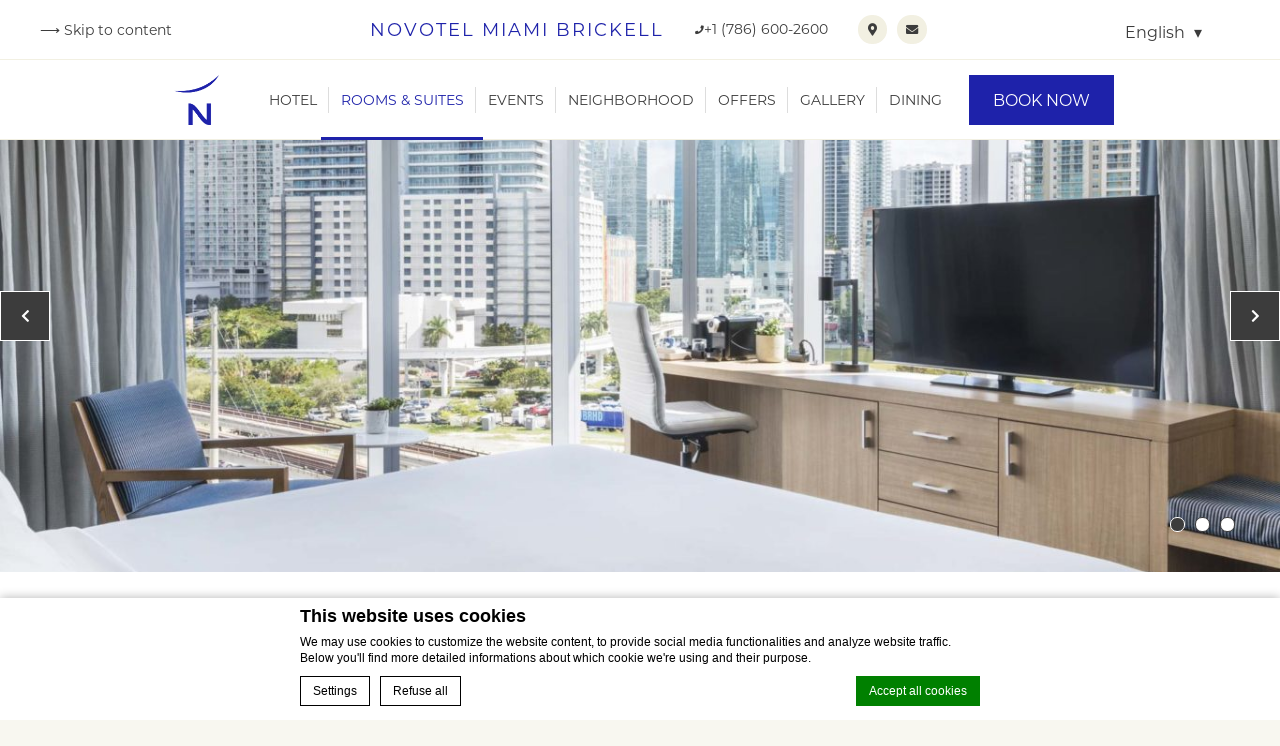

--- FILE ---
content_type: text/html; charset=UTF-8
request_url: https://www.novotelmiami.com/rooms/executive-suite/
body_size: 20368
content:

<!DOCTYPE html>
<!--[if lt IE 7 ]><html class="ie ie6" lang="en-US"> <![endif]-->
<!--[if IE 7 ]><html class="ie ie7" lang="en-US"> <![endif]-->
<!--[if IE 8 ]><html class="ie ie8" lang="en-US"> <![endif]-->
<!--[if IE 9 ]><html class="ie ie9" lang="en-US"> <![endif]-->
<!--[if (gte IE 9)|!(IE)]><!-->
<html lang="en-US">
<!--<![endif]-->
    <head>
        <meta charset="UTF-8"/>
        <meta name="viewport" content="width=device-width, initial-scale=1">
        <meta http-equiv="X-UA-Compatible" content="IE=edge">
        <meta name="msapplication-tap-highlight" content="no">

        <script>
            var theme_url = "https://www.novotelmiami.com/wp-content/themes/novotel-miami";
            var template_url = "/nas/content/live/accorv2prod/wp-content/themes/novotel-miami";
            var hotel_options_id = "B4Z0";
            var icl_language_code = "en";

            var previous_image_text = "Go to the previous image";
            var next_image_text = "Go to the next image";


                        var show_video = null;
            var video_id = false;
            var video_loop = false;
            var video_autoplay = false;

            var novotel_miami_ajax_url = "https://www.novotelmiami.com/wp-admin/admin-ajax.php";

            
        </script>

                    <script defer src="https://visitingmedia.com/tt8/embed/popup.js"></script>
        <link rel="shortcut icon" type="image/x-icon" href="https://www.novotelmiami.com/wp-content/themes/novotel-miami/css/images/novotel.ico" />
        <link rel="preconnect" href="//cdnjs.cloudflare.com">
        <link rel="preconnect" href="//cdn.jsdelivr.net">

                <!-- DEdge Macaron plugin output ( macaron-utils.min.js ) -->
        <script  >
            var dedge_macaron_enabled = true;
			!function(o){function _(n,e){return e.every(function(e){return-1!==n.indexOf(e)})}o.dedge_macaron_is_enabled=function(){return void 0!==o.dedge_macaron_enabled&&o.dedge_macaron_enabled},o.dedge_macaron_get_consent_categories=function(){if(!o.dedge_macaron_is_enabled())return["needed","prefs","stats","ads","unknown"];var e=function(e){e=("; "+document.cookie).split(`; ${e}=`);return 2===e.length?decodeURIComponent(e.pop().split(";").shift()):null}("_deCookiesConsent"),n=[];return n=!1!==e?JSON.parse(e):n},o.dedge_macaron_on_consent=function(e,n,d){d=d||function(){};function o(o,t,e,a){return function(e){var n;r||(o=Array.isArray(o)?o:[o],(n=dedge_macaron_get_consent_categories())&&n.length&&(_(n,o)||_(o,["any"]))?(r=!0,t(n,a,e)):d(n,a,e))}}var t,r=!1;document.addEventListener("_deCookiesConsentGivenVanilla",o(e,n,0,"consentgiven")),t=o(e,n,0,"docready"),/complete|loaded|interactive/.test(document.readyState)?t({detail:"DOMContentAlreadyLoaded"}):document.addEventListener("DOMContentLoaded",function(e){t(e)})},o.dedge_macaron_load_consent_dependent_sections=function(i){var s,e,n;"GIVEN"!==(i=i||"GIVEN")&&"DENIED"!==i||(s="[MacaronCDS("+i+")] ",e=function(){var r="data-macaron-consent-cat";"DENIED"===i&&(r="data-macaron-consent-denied-cat");var c=dedge_macaron_get_consent_categories(),e=jQuery('script[type="application/json"][data-macaron-aware="true"]['+r+"]");0<e.length&&e.each(function(e,n){var o=jQuery(this),t=o.attr(r),a=o.attr("id")||"unknown-"+i+"-"+e,e=(e=t.split(",")).map(function(e){return e.replace(/[^a-z]+/g,"")});if("GIVEN"===i?_(c,e):!_(c,e)){window.console&&console.log(s+"LOAD #"+a+" for "+t);try{var d=JSON.parse(o.text());o.after(d),o.remove()}catch(e){window.console&&console.log(s+"ERROR",e,o,t)}}else window.console&&console.log(s+"SKIP #"+a+". Required="+t+"; Current="+c.join(","))})},"undefined"==typeof jQuery?n=setInterval(function(){"undefined"!=typeof jQuery&&(clearInterval(n),e())},150):e())},o.dedge_macaron_on_consent("any",function(){o.dedge_macaron_load_consent_dependent_sections("GIVEN")}),o.dedge_macaron_on_consent("any",function(){o.dedge_macaron_load_consent_dependent_sections("DENIED")})}(window);        </script>
        <meta name='robots' content='index, follow, max-image-preview:large, max-snippet:-1, max-video-preview:-1' />
	<style>img:is([sizes="auto" i], [sizes^="auto," i]) { contain-intrinsic-size: 3000px 1500px }</style>
	<link rel="alternate" hreflang="en" href="https://www.novotelmiami.com/rooms/executive-suite/" />
<link rel="alternate" hreflang="es" href="https://www.novotelmiami.com/es/rooms/suite-ejecutiva/" />
<link rel="alternate" hreflang="x-default" href="https://www.novotelmiami.com/rooms/executive-suite/" />

	<!-- This site is optimized with the Yoast SEO plugin v25.3.1 - https://yoast.com/wordpress/plugins/seo/ -->
	<title>Executive Suite - Rooms and suites - Novotel Miami Brickell</title>
	<meta name="description" content="With a sought-after corner location, these beautiful suites in Miami’s Brickell neighborhood offer Biscayne Bay and city views and a separate lounge area." />
	<link rel="canonical" href="https://www.novotelmiami.com/rooms/executive-suite/" />
	<meta property="og:locale" content="en_US" />
	<meta property="og:type" content="article" />
	<meta property="og:title" content="Executive Suite - Rooms and suites - Novotel Miami Brickell" />
	<meta property="og:description" content="With a sought-after corner location, these beautiful suites in Miami’s Brickell neighborhood offer Biscayne Bay and city views and a separate lounge area." />
	<meta property="og:url" content="https://www.novotelmiami.com/rooms/executive-suite/" />
	<meta property="og:site_name" content="Novotel Miami Brickell" />
	<meta property="article:publisher" content="https://www.facebook.com/NovotelMiami/" />
	<meta property="article:modified_time" content="2022-05-06T09:10:38+00:00" />
	<meta property="og:image" content="https://www.novotelmiami.com/wp-content/uploads/sites/10/2022/03/Novotel_Miami_highres-49-1.jpg" />
	<meta property="og:image:width" content="2200" />
	<meta property="og:image:height" content="1100" />
	<meta property="og:image:type" content="image/jpeg" />
	<meta name="twitter:card" content="summary_large_image" />
	<meta name="twitter:site" content="@novotelmiami" />
	<script type="application/ld+json" class="yoast-schema-graph">{"@context":"https://schema.org","@graph":[{"@type":"WebPage","@id":"https://www.novotelmiami.com/rooms/executive-suite/","url":"https://www.novotelmiami.com/rooms/executive-suite/","name":"Executive Suite - Rooms and suites - Novotel Miami Brickell","isPartOf":{"@id":"https://www.novotelmiami.com/#website"},"primaryImageOfPage":{"@id":"https://www.novotelmiami.com/rooms/executive-suite/#primaryimage"},"image":{"@id":"https://www.novotelmiami.com/rooms/executive-suite/#primaryimage"},"thumbnailUrl":"https://www.novotelmiami.com/wp-content/uploads/sites/10/2022/03/Novotel_Miami_highres-49-1.jpg","datePublished":"2022-03-14T09:38:07+00:00","dateModified":"2022-05-06T09:10:38+00:00","description":"With a sought-after corner location, these beautiful suites in Miami’s Brickell neighborhood offer Biscayne Bay and city views and a separate lounge area.","breadcrumb":{"@id":"https://www.novotelmiami.com/rooms/executive-suite/#breadcrumb"},"inLanguage":"en-US","potentialAction":[{"@type":"ReadAction","target":["https://www.novotelmiami.com/rooms/executive-suite/"]}]},{"@type":"ImageObject","inLanguage":"en-US","@id":"https://www.novotelmiami.com/rooms/executive-suite/#primaryimage","url":"https://www.novotelmiami.com/wp-content/uploads/sites/10/2022/03/Novotel_Miami_highres-49-1.jpg","contentUrl":"https://www.novotelmiami.com/wp-content/uploads/sites/10/2022/03/Novotel_Miami_highres-49-1.jpg","width":2200,"height":1100,"caption":"en::Rooms - Novotel Miami Brickell es::Habitaciones - Novotel Miami Brickell"},{"@type":"BreadcrumbList","@id":"https://www.novotelmiami.com/rooms/executive-suite/#breadcrumb","itemListElement":[{"@type":"ListItem","position":1,"name":"Home","item":"https://www.novotelmiami.com/"},{"@type":"ListItem","position":2,"name":"Rooms","item":"https://www.novotelmiami.com/rooms/"},{"@type":"ListItem","position":3,"name":"Executive Suite"}]},{"@type":"WebSite","@id":"https://www.novotelmiami.com/#website","url":"https://www.novotelmiami.com/","name":"Novotel Miami Brickell","description":"Just another D-Edge Accor V2 Sites Hosting site","potentialAction":[{"@type":"SearchAction","target":{"@type":"EntryPoint","urlTemplate":"https://www.novotelmiami.com/?s={search_term_string}"},"query-input":{"@type":"PropertyValueSpecification","valueRequired":true,"valueName":"search_term_string"}}],"inLanguage":"en-US"}]}</script>
	<!-- / Yoast SEO plugin. -->


<link rel='dns-prefetch' href='//staticaws.fbwebprogram.com' />
<link rel='dns-prefetch' href='//cdnjs.cloudflare.com' />
<link rel='dns-prefetch' href='//cdn.jsdelivr.net' />
<link rel='dns-prefetch' href='//contact-api.inguest.com' />
<style id='wp-emoji-styles-inline-css'>

	img.wp-smiley, img.emoji {
		display: inline !important;
		border: none !important;
		box-shadow: none !important;
		height: 1em !important;
		width: 1em !important;
		margin: 0 0.07em !important;
		vertical-align: -0.1em !important;
		background: none !important;
		padding: 0 !important;
	}
</style>
<style id='classic-theme-styles-inline-css'>
/*! This file is auto-generated */
.wp-block-button__link{color:#fff;background-color:#32373c;border-radius:9999px;box-shadow:none;text-decoration:none;padding:calc(.667em + 2px) calc(1.333em + 2px);font-size:1.125em}.wp-block-file__button{background:#32373c;color:#fff;text-decoration:none}
</style>
<style id='global-styles-inline-css'>
:root{--wp--preset--aspect-ratio--square: 1;--wp--preset--aspect-ratio--4-3: 4/3;--wp--preset--aspect-ratio--3-4: 3/4;--wp--preset--aspect-ratio--3-2: 3/2;--wp--preset--aspect-ratio--2-3: 2/3;--wp--preset--aspect-ratio--16-9: 16/9;--wp--preset--aspect-ratio--9-16: 9/16;--wp--preset--color--black: #000000;--wp--preset--color--cyan-bluish-gray: #abb8c3;--wp--preset--color--white: #ffffff;--wp--preset--color--pale-pink: #f78da7;--wp--preset--color--vivid-red: #cf2e2e;--wp--preset--color--luminous-vivid-orange: #ff6900;--wp--preset--color--luminous-vivid-amber: #fcb900;--wp--preset--color--light-green-cyan: #7bdcb5;--wp--preset--color--vivid-green-cyan: #00d084;--wp--preset--color--pale-cyan-blue: #8ed1fc;--wp--preset--color--vivid-cyan-blue: #0693e3;--wp--preset--color--vivid-purple: #9b51e0;--wp--preset--gradient--vivid-cyan-blue-to-vivid-purple: linear-gradient(135deg,rgba(6,147,227,1) 0%,rgb(155,81,224) 100%);--wp--preset--gradient--light-green-cyan-to-vivid-green-cyan: linear-gradient(135deg,rgb(122,220,180) 0%,rgb(0,208,130) 100%);--wp--preset--gradient--luminous-vivid-amber-to-luminous-vivid-orange: linear-gradient(135deg,rgba(252,185,0,1) 0%,rgba(255,105,0,1) 100%);--wp--preset--gradient--luminous-vivid-orange-to-vivid-red: linear-gradient(135deg,rgba(255,105,0,1) 0%,rgb(207,46,46) 100%);--wp--preset--gradient--very-light-gray-to-cyan-bluish-gray: linear-gradient(135deg,rgb(238,238,238) 0%,rgb(169,184,195) 100%);--wp--preset--gradient--cool-to-warm-spectrum: linear-gradient(135deg,rgb(74,234,220) 0%,rgb(151,120,209) 20%,rgb(207,42,186) 40%,rgb(238,44,130) 60%,rgb(251,105,98) 80%,rgb(254,248,76) 100%);--wp--preset--gradient--blush-light-purple: linear-gradient(135deg,rgb(255,206,236) 0%,rgb(152,150,240) 100%);--wp--preset--gradient--blush-bordeaux: linear-gradient(135deg,rgb(254,205,165) 0%,rgb(254,45,45) 50%,rgb(107,0,62) 100%);--wp--preset--gradient--luminous-dusk: linear-gradient(135deg,rgb(255,203,112) 0%,rgb(199,81,192) 50%,rgb(65,88,208) 100%);--wp--preset--gradient--pale-ocean: linear-gradient(135deg,rgb(255,245,203) 0%,rgb(182,227,212) 50%,rgb(51,167,181) 100%);--wp--preset--gradient--electric-grass: linear-gradient(135deg,rgb(202,248,128) 0%,rgb(113,206,126) 100%);--wp--preset--gradient--midnight: linear-gradient(135deg,rgb(2,3,129) 0%,rgb(40,116,252) 100%);--wp--preset--font-size--small: 13px;--wp--preset--font-size--medium: 20px;--wp--preset--font-size--large: 36px;--wp--preset--font-size--x-large: 42px;--wp--preset--spacing--20: 0.44rem;--wp--preset--spacing--30: 0.67rem;--wp--preset--spacing--40: 1rem;--wp--preset--spacing--50: 1.5rem;--wp--preset--spacing--60: 2.25rem;--wp--preset--spacing--70: 3.38rem;--wp--preset--spacing--80: 5.06rem;--wp--preset--shadow--natural: 6px 6px 9px rgba(0, 0, 0, 0.2);--wp--preset--shadow--deep: 12px 12px 50px rgba(0, 0, 0, 0.4);--wp--preset--shadow--sharp: 6px 6px 0px rgba(0, 0, 0, 0.2);--wp--preset--shadow--outlined: 6px 6px 0px -3px rgba(255, 255, 255, 1), 6px 6px rgba(0, 0, 0, 1);--wp--preset--shadow--crisp: 6px 6px 0px rgba(0, 0, 0, 1);}:where(.is-layout-flex){gap: 0.5em;}:where(.is-layout-grid){gap: 0.5em;}body .is-layout-flex{display: flex;}.is-layout-flex{flex-wrap: wrap;align-items: center;}.is-layout-flex > :is(*, div){margin: 0;}body .is-layout-grid{display: grid;}.is-layout-grid > :is(*, div){margin: 0;}:where(.wp-block-columns.is-layout-flex){gap: 2em;}:where(.wp-block-columns.is-layout-grid){gap: 2em;}:where(.wp-block-post-template.is-layout-flex){gap: 1.25em;}:where(.wp-block-post-template.is-layout-grid){gap: 1.25em;}.has-black-color{color: var(--wp--preset--color--black) !important;}.has-cyan-bluish-gray-color{color: var(--wp--preset--color--cyan-bluish-gray) !important;}.has-white-color{color: var(--wp--preset--color--white) !important;}.has-pale-pink-color{color: var(--wp--preset--color--pale-pink) !important;}.has-vivid-red-color{color: var(--wp--preset--color--vivid-red) !important;}.has-luminous-vivid-orange-color{color: var(--wp--preset--color--luminous-vivid-orange) !important;}.has-luminous-vivid-amber-color{color: var(--wp--preset--color--luminous-vivid-amber) !important;}.has-light-green-cyan-color{color: var(--wp--preset--color--light-green-cyan) !important;}.has-vivid-green-cyan-color{color: var(--wp--preset--color--vivid-green-cyan) !important;}.has-pale-cyan-blue-color{color: var(--wp--preset--color--pale-cyan-blue) !important;}.has-vivid-cyan-blue-color{color: var(--wp--preset--color--vivid-cyan-blue) !important;}.has-vivid-purple-color{color: var(--wp--preset--color--vivid-purple) !important;}.has-black-background-color{background-color: var(--wp--preset--color--black) !important;}.has-cyan-bluish-gray-background-color{background-color: var(--wp--preset--color--cyan-bluish-gray) !important;}.has-white-background-color{background-color: var(--wp--preset--color--white) !important;}.has-pale-pink-background-color{background-color: var(--wp--preset--color--pale-pink) !important;}.has-vivid-red-background-color{background-color: var(--wp--preset--color--vivid-red) !important;}.has-luminous-vivid-orange-background-color{background-color: var(--wp--preset--color--luminous-vivid-orange) !important;}.has-luminous-vivid-amber-background-color{background-color: var(--wp--preset--color--luminous-vivid-amber) !important;}.has-light-green-cyan-background-color{background-color: var(--wp--preset--color--light-green-cyan) !important;}.has-vivid-green-cyan-background-color{background-color: var(--wp--preset--color--vivid-green-cyan) !important;}.has-pale-cyan-blue-background-color{background-color: var(--wp--preset--color--pale-cyan-blue) !important;}.has-vivid-cyan-blue-background-color{background-color: var(--wp--preset--color--vivid-cyan-blue) !important;}.has-vivid-purple-background-color{background-color: var(--wp--preset--color--vivid-purple) !important;}.has-black-border-color{border-color: var(--wp--preset--color--black) !important;}.has-cyan-bluish-gray-border-color{border-color: var(--wp--preset--color--cyan-bluish-gray) !important;}.has-white-border-color{border-color: var(--wp--preset--color--white) !important;}.has-pale-pink-border-color{border-color: var(--wp--preset--color--pale-pink) !important;}.has-vivid-red-border-color{border-color: var(--wp--preset--color--vivid-red) !important;}.has-luminous-vivid-orange-border-color{border-color: var(--wp--preset--color--luminous-vivid-orange) !important;}.has-luminous-vivid-amber-border-color{border-color: var(--wp--preset--color--luminous-vivid-amber) !important;}.has-light-green-cyan-border-color{border-color: var(--wp--preset--color--light-green-cyan) !important;}.has-vivid-green-cyan-border-color{border-color: var(--wp--preset--color--vivid-green-cyan) !important;}.has-pale-cyan-blue-border-color{border-color: var(--wp--preset--color--pale-cyan-blue) !important;}.has-vivid-cyan-blue-border-color{border-color: var(--wp--preset--color--vivid-cyan-blue) !important;}.has-vivid-purple-border-color{border-color: var(--wp--preset--color--vivid-purple) !important;}.has-vivid-cyan-blue-to-vivid-purple-gradient-background{background: var(--wp--preset--gradient--vivid-cyan-blue-to-vivid-purple) !important;}.has-light-green-cyan-to-vivid-green-cyan-gradient-background{background: var(--wp--preset--gradient--light-green-cyan-to-vivid-green-cyan) !important;}.has-luminous-vivid-amber-to-luminous-vivid-orange-gradient-background{background: var(--wp--preset--gradient--luminous-vivid-amber-to-luminous-vivid-orange) !important;}.has-luminous-vivid-orange-to-vivid-red-gradient-background{background: var(--wp--preset--gradient--luminous-vivid-orange-to-vivid-red) !important;}.has-very-light-gray-to-cyan-bluish-gray-gradient-background{background: var(--wp--preset--gradient--very-light-gray-to-cyan-bluish-gray) !important;}.has-cool-to-warm-spectrum-gradient-background{background: var(--wp--preset--gradient--cool-to-warm-spectrum) !important;}.has-blush-light-purple-gradient-background{background: var(--wp--preset--gradient--blush-light-purple) !important;}.has-blush-bordeaux-gradient-background{background: var(--wp--preset--gradient--blush-bordeaux) !important;}.has-luminous-dusk-gradient-background{background: var(--wp--preset--gradient--luminous-dusk) !important;}.has-pale-ocean-gradient-background{background: var(--wp--preset--gradient--pale-ocean) !important;}.has-electric-grass-gradient-background{background: var(--wp--preset--gradient--electric-grass) !important;}.has-midnight-gradient-background{background: var(--wp--preset--gradient--midnight) !important;}.has-small-font-size{font-size: var(--wp--preset--font-size--small) !important;}.has-medium-font-size{font-size: var(--wp--preset--font-size--medium) !important;}.has-large-font-size{font-size: var(--wp--preset--font-size--large) !important;}.has-x-large-font-size{font-size: var(--wp--preset--font-size--x-large) !important;}
:where(.wp-block-post-template.is-layout-flex){gap: 1.25em;}:where(.wp-block-post-template.is-layout-grid){gap: 1.25em;}
:where(.wp-block-columns.is-layout-flex){gap: 2em;}:where(.wp-block-columns.is-layout-grid){gap: 2em;}
:root :where(.wp-block-pullquote){font-size: 1.5em;line-height: 1.6;}
</style>
<link rel='stylesheet' id='libraries-css' href='https://www.novotelmiami.com/wp-content/themes/novotel-miami/css/libraries.css?ver=1.0' media='all' />
<link rel='stylesheet' id='main-css' href='https://www.novotelmiami.com/wp-content/themes/novotel-miami/css/main.css?ver=1.1.4' media='all' />
<script src="//cdnjs.cloudflare.com/ajax/libs/jquery/2.2.4/jquery.min.js?ver=2.2.4" id="jquery-js"></script>
<script defer="defer" src="https://www.novotelmiami.com/wp-content/plugins/accorv2-shared/lib/assets/js/aria.min.js?ver=6.8.3" id="accor_shared_aria_utils-js"></script>
<link rel="https://api.w.org/" href="https://www.novotelmiami.com/wp-json/" /><link rel="EditURI" type="application/rsd+xml" title="RSD" href="https://www.novotelmiami.com/xmlrpc.php?rsd" />
<link rel='shortlink' href='https://www.novotelmiami.com/?p=34' />
<link rel="alternate" title="oEmbed (JSON)" type="application/json+oembed" href="https://www.novotelmiami.com/wp-json/oembed/1.0/embed?url=https%3A%2F%2Fwww.novotelmiami.com%2Frooms%2Fexecutive-suite%2F" />
<link rel="alternate" title="oEmbed (XML)" type="text/xml+oembed" href="https://www.novotelmiami.com/wp-json/oembed/1.0/embed?url=https%3A%2F%2Fwww.novotelmiami.com%2Frooms%2Fexecutive-suite%2F&#038;format=xml" />
<script>var accor_gmaps_jsapi_signed_url = "https:\/\/maps.googleapis.com\/maps\/api\/js?v=3&libraries=places&key=AIzaSyBJuG1E1gSCqx-pEFtOn0UFFYg4s11Zrwo"</script><meta name="facebook-domain-verification" content="ffd1pt6qlfq82vjr3pup98ywl4grp3"/>
 <!-- Facebook Pixel Code -->
<script>
!function(f,b,e,v,n,t,s)
{if(f.fbq)return;n=f.fbq= function(){n.callMethod?
n.callMethod.apply(n, arguments):n.queue.push( arguments)};
if(!f._fbq)f._fbq=n;n.push=n; n.loaded=!0;n.version='2.0';
n.queue=[];t=b.createElement( e);t.async=!0;
t.src=v;s=b. getElementsByTagName(e)[0];
s.parentNode.insertBefore(t,s) }(window,document,'script',
' https://connect.facebook.net/en_US/fbevents.js');

fbq('init', '1747506002282241');
fbq('track', 'PageView');
</script>
<noscript>
<img height="1" width="1"
src=" https://www.facebook.com/tr?id=1747506002282241&ev=PageView
&noscript=1"/>
</noscript>
<!-- End Facebook Pixel Code --> 

<!-- Google tag (gtag.js) -->
<script async src="https://www.googletagmanager.com/gtag/js?id=AW-11139065098"></script> 
<script> window.dataLayer = window.dataLayer || []; function gtag(){dataLayer.push(arguments);} gtag('js', new Date()); gtag('config', 'AW-11139065098'); </script>

<!-- Google tag (gtag.js) --> <script async src="https://www.googletagmanager.com/gtag/js?id=G-B6YJQTEFC3"></script> <script> window.dataLayer = window.dataLayer || []; function gtag(){dataLayer.push(arguments);} gtag('js', new Date()); gtag('config', 'G-B6YJQTEFC3'); </script><meta name="generator" content="WPML ver:4.6.4 stt:1,2;" />
    <script>
        WebFontConfig = {
            typekit: { id: 'ruh5pmy' },
            custom: {
                families: ['FontAwesome','FBServicesWebfonts'],
                urls: [
                    'https://cdnjs.cloudflare.com/ajax/libs/font-awesome/5.15.3/css/all.min.css',
                    '//staticaws.fbwebprogram.com/FBServicesWebfonts/css/services_webfont.css',
                ]
            }
        };

        (function(d) {
            var wf = d.createElement('script'), s = d.scripts[0];
            wf.src = 'https://cdnjs.cloudflare.com/ajax/libs/webfont/1.6.28/webfontloader.js';
            wf.async = true;
            s.parentNode.insertBefore(wf, s);
        })(document);
    </script>
    <link rel="preconnect" href="https://p.typekit.net" crossorigin />
    <link rel="preconnect" href="https://use.typekit.net" crossorigin />
    <link rel="stylesheet preload" href="https://use.typekit.net/ruh5pmy.css" as="font" crossorigin>
    </head>
    <body class="wp-singular post_rooms-template-default single single-post_rooms postid-34 wp-theme-novotel-miami">

    <div id="header_wrapper">
        
<div id="top_bar">
    <div class="col col_left">
        <a href="javascript:void(0);" id="skip-to-content" title="Skip to the main content">
            <span>⟶</span> Skip to content        </a>
    </div>
    <div class="col middle_col">
        <div class="hotel_infos">                <span class="header_name">Novotel Miami Brickell</span>                 <a class="phone" href="tel:+1(786)600-2600" title="Call us at +1 (786) 600-2600">
                    <span class="icon_header">
                        <i class="fas fa-phone" aria-hidden="true"></i>
                        <span class="sr-only">Call us</span> <span class="header_top_phone">+1 (786) 600-2600</span>
                    </span>
                </a>                 <a id="picto_contact" class="rounded_button" href="https://www.novotelmiami.com/its-all-about-location/" title="Go to the Location page">
                    <i class="fas fa-map-marker-alt" aria-hidden="true"></i>
                    <span class="sr-only">Location page</span>
                </a>                 <a id="picto_location" class="rounded_button" href="https://www.novotelmiami.com/contact-us/" title="Go to the Contact page">
                    <i class="fas fa-envelope" aria-hidden="true"></i>
                    <span class="sr-only">Contact page</span>
                </a>         </div>
    </div>

    <div class="col col_right">             <div class="language_selector" role="navigation">
                <a class="current_language" aria-expanded="false" aria-controls="other_languages" href="javascript:;" title="The current language is English">
                    English                        <span class="dropdown">&#9662;</span>                 </a>
                                    <ul id="other_languages" class="other_languages">
                                                    <li>
                                <a class="other_language" href="https://www.novotelmiami.com/es/rooms/suite-ejecutiva/" title="Change language to Spanish" aria-label="Change language to Spanish">
                                    Spanish                                </a>
                            </li>
                                                </ul>
                            </div>
                </div>
</div>
        
<header id="header" role="banner" class="internal_page">
    <div class="container">
        <a id="open_menu" href="javascript:;" title="Open main navigation menu"><span class="icon"></span></a>

        <a id="logo" href="https://www.novotelmiami.com" title="Back to home page"><img src="https://www.novotelmiami.com/wp-content/themes/novotel-miami/css/images/placeholder_logo.png" data-src="https://www.novotelmiami.com/wp-content/uploads/sites/10/2022/03/horiz_NOVOTEL_clr.png" alt="Novotel Miami Brickell" class="lazy main" width="200" height="80"/><img src="https://www.novotelmiami.com/wp-content/themes/novotel-miami/css/images/placeholder_logo.png" data-src="https://www.novotelmiami.com/wp-content/uploads/sites/10/2022/03/loghetto.png" alt="Novotel Miami Brickell" class="lazy custom" width="60" height="80"/>            </a>
            <nav class="highlight_menu" role="navigation">
                <ul id="menu-main-menu-en" class="menu"><li id="menu-item-256" class="menu-item menu-item-type-post_type menu-item-object-page menu-item-home menu-item-has-children menu-item-256"><a href="https://www.novotelmiami.com/">Hotel</a>
<ul class="sub-menu">
	<li id="menu-item-255" class="menu-item menu-item-type-post_type menu-item-object-page menu-item-255"><a href="https://www.novotelmiami.com/hotel-services/">Hotel services</a></li>
	<li id="menu-item-254" class="menu-item menu-item-type-post_type menu-item-object-page menu-item-254"><a href="https://www.novotelmiami.com/hotel-events-activities/">Hotel Events &amp; Activities</a></li>
	<li id="menu-item-706" class="menu-item menu-item-type-post_type menu-item-object-page menu-item-706"><a href="https://www.novotelmiami.com/hotel-services/corporate-clients/">Corporate Clients</a></li>
	<li id="menu-item-258" class="menu-item menu-item-type-post_type menu-item-object-page menu-item-258"><a href="https://www.novotelmiami.com/contact-us/">Contact us</a></li>
	<li id="menu-item-259" class="menu-item menu-item-type-post_type menu-item-object-page menu-item-259"><a href="https://www.novotelmiami.com/frequently-asked-questions/">FAQ</a></li>
	<li id="menu-item-315" class="menu-item menu-item-type-post_type menu-item-object-page current_page_parent menu-item-315"><a href="https://www.novotelmiami.com/press/">Press articles</a></li>
	<li id="menu-item-642" class="menu-item menu-item-type-post_type menu-item-object-page menu-item-642"><a href="https://www.novotelmiami.com/careers/">Careers</a></li>
</ul>
</li>
<li id="menu-item-261" class="menu-item menu-item-type-post_type menu-item-object-page current-menu-ancestor current-menu-parent current_page_parent current_page_ancestor menu-item-has-children menu-item-261"><a href="https://www.novotelmiami.com/rooms-and-suites/">Rooms &#038; Suites</a>
<ul class="sub-menu">
	<li id="menu-item-352" class="menu-item menu-item-type-post_type menu-item-object-post_rooms menu-item-352"><a href="https://www.novotelmiami.com/rooms/superior-king/">Superior King</a></li>
	<li id="menu-item-351" class="menu-item menu-item-type-post_type menu-item-object-post_rooms menu-item-351"><a href="https://www.novotelmiami.com/rooms/superior-double-queen/">Superior Double Queen</a></li>
	<li id="menu-item-350" class="menu-item menu-item-type-post_type menu-item-object-post_rooms menu-item-350"><a href="https://www.novotelmiami.com/rooms/superior-king-bay-view/">Superior King Bay View</a></li>
	<li id="menu-item-349" class="menu-item menu-item-type-post_type menu-item-object-post_rooms menu-item-349"><a href="https://www.novotelmiami.com/rooms/superior-double-queen-bay-view/">Superior Double Queen Bay View</a></li>
	<li id="menu-item-348" class="menu-item menu-item-type-post_type menu-item-object-post_rooms current-menu-item menu-item-348 current-menu-item"><a href="https://www.novotelmiami.com/rooms/executive-suite/" aria-current="page">Executive Suite</a></li>
	<li id="menu-item-347" class="menu-item menu-item-type-post_type menu-item-object-post_rooms menu-item-347"><a href="https://www.novotelmiami.com/rooms/novotel-skyline-suite/">Novotel Skyline Suite</a></li>
</ul>
</li>
<li id="menu-item-262" class="menu-item menu-item-type-post_type menu-item-object-page menu-item-has-children menu-item-262"><a href="https://www.novotelmiami.com/meetings-events/">Events</a>
<ul class="sub-menu">
	<li id="menu-item-265" class="menu-item menu-item-type-post_type menu-item-object-page menu-item-265"><a href="https://www.novotelmiami.com/meetings-events/weddings/">Weddings</a></li>
	<li id="menu-item-263" class="menu-item menu-item-type-post_type menu-item-object-page menu-item-263"><a href="https://www.novotelmiami.com/meetings-events/corporate-meetings/">Corporate Meetings</a></li>
	<li id="menu-item-264" class="menu-item menu-item-type-post_type menu-item-object-page menu-item-264"><a href="https://www.novotelmiami.com/meetings-events/social-events/">Social Events</a></li>
</ul>
</li>
<li id="menu-item-266" class="menu-item menu-item-type-post_type menu-item-object-page menu-item-266"><a href="https://www.novotelmiami.com/its-all-about-location/">Neighborhood</a></li>
<li id="menu-item-267" class="menu-item menu-item-type-post_type menu-item-object-page menu-item-267"><a href="https://www.novotelmiami.com/exclusive-offers/">Offers</a></li>
<li id="menu-item-257" class="menu-item menu-item-type-post_type menu-item-object-page menu-item-257"><a href="https://www.novotelmiami.com/hotel-photo-gallery/">Gallery</a></li>
<li id="menu-item-268" class="menu-item menu-item-type-post_type menu-item-object-page menu-item-268"><a href="https://www.novotelmiami.com/food-drinks/">Dining</a></li>
</ul>            </nav>

            <a id="main_book" href="javascript:;" title="book now">book now</a>
    </div>
</header>
    </div>

        <div id="main_slideshow" class="slideshow_container">
        <div class="slideshow">
                        <div class="slide">
                    <picture>
                        <source media="(min-width: 1367px)" data-srcset="https://www.novotelmiami.com/wp-content/uploads/sites/10/2022/03/Novotel_Miami_highres-49-1.jpg" srcset="https://www.novotelmiami.com/wp-content/themes/novotel-miami/css/images/placeholder.png">
                        <source media="(min-width: 769px)" data-srcset="https://www.novotelmiami.com/wp-content/uploads/sites/10/2022/03/Novotel_Miami_highres-49-1-1366x768.jpg" srcset="https://www.novotelmiami.com/wp-content/themes/novotel-miami/css/images/placeholder.png">
                        <source media="(min-width: 601px)" data-srcset="https://www.novotelmiami.com/wp-content/uploads/sites/10/2022/03/Novotel_Miami_highres-49-1-768x1100.jpg" srcset="https://www.novotelmiami.com/wp-content/themes/novotel-miami/css/images/placeholder.png">
                        <source media="(min-width: 0px)" srcset="https://www.novotelmiami.com/wp-content/uploads/sites/10/2022/03/Novotel_Miami_highres-49-1-600x1000.jpg">

                        <img data-src="https://www.novotelmiami.com/wp-content/uploads/sites/10/2022/03/Novotel_Miami_highres-49-1.jpg" alt="Rooms - Novotel Miami Brickell" src="https://www.novotelmiami.com/wp-content/themes/novotel-miami/css/images/placeholder.png">
                    </picture>
                </div>                 <div class="slide">
                    <picture>
                        <source media="(min-width: 1367px)" data-srcset="https://www.novotelmiami.com/wp-content/uploads/sites/10/2022/03/Novotel_Miami_highres-51-1.jpg" srcset="https://www.novotelmiami.com/wp-content/themes/novotel-miami/css/images/placeholder.png">
                        <source media="(min-width: 769px)" data-srcset="https://www.novotelmiami.com/wp-content/uploads/sites/10/2022/03/Novotel_Miami_highres-51-1-1366x768.jpg" srcset="https://www.novotelmiami.com/wp-content/themes/novotel-miami/css/images/placeholder.png">
                        <source media="(min-width: 601px)" data-srcset="https://www.novotelmiami.com/wp-content/uploads/sites/10/2022/03/Novotel_Miami_highres-51-1-768x1100.jpg" srcset="https://www.novotelmiami.com/wp-content/themes/novotel-miami/css/images/placeholder.png">
                        <source media="(min-width: 0px)" srcset="https://www.novotelmiami.com/wp-content/uploads/sites/10/2022/03/Novotel_Miami_highres-51-1-600x1000.jpg">

                        <img data-src="https://www.novotelmiami.com/wp-content/uploads/sites/10/2022/03/Novotel_Miami_highres-51-1.jpg" alt="Habitaciones - Cuarto de baño - Novotel Miami Brickell" src="https://www.novotelmiami.com/wp-content/themes/novotel-miami/css/images/placeholder.png">
                    </picture>
                </div>                 <div class="slide">
                    <picture>
                        <source media="(min-width: 1367px)" data-srcset="https://www.novotelmiami.com/wp-content/uploads/sites/10/2022/03/Novotel_Miami_highres-52.jpg" srcset="https://www.novotelmiami.com/wp-content/themes/novotel-miami/css/images/placeholder.png">
                        <source media="(min-width: 769px)" data-srcset="https://www.novotelmiami.com/wp-content/uploads/sites/10/2022/03/Novotel_Miami_highres-52-1366x768.jpg" srcset="https://www.novotelmiami.com/wp-content/themes/novotel-miami/css/images/placeholder.png">
                        <source media="(min-width: 601px)" data-srcset="https://www.novotelmiami.com/wp-content/uploads/sites/10/2022/03/Novotel_Miami_highres-52-768x1100.jpg" srcset="https://www.novotelmiami.com/wp-content/themes/novotel-miami/css/images/placeholder.png">
                        <source media="(min-width: 0px)" srcset="https://www.novotelmiami.com/wp-content/uploads/sites/10/2022/03/Novotel_Miami_highres-52-600x1000.jpg">

                        <img data-src="https://www.novotelmiami.com/wp-content/uploads/sites/10/2022/03/Novotel_Miami_highres-52.jpg" alt="Rooms - Novotel Miami Brickell" src="https://www.novotelmiami.com/wp-content/themes/novotel-miami/css/images/placeholder.png">
                    </picture>
                </div>             </div>                 <a class="arrow prev slick-arrow" href="javascript:;" title="Previous slide">
                    <i class="icon fas fa-chevron-left" aria-hidden="true"></i>
                    <span class="sr-only">Previous image</span>
                </a>
                <a class="arrow next slick-arrow" href="javascript:;" title="Next slide">
                    <i class="icon fas fa-chevron-right" aria-hidden="true"></i>
                    <span class="sr-only">Next image</span>
                </a>    </div> 
<div id="menu_sidebar_wrap">
    <div class="menu_sidebar custom_scroll_bar" id="menu_sidebar_dialog" aria-modal="true" role="dialog" aria-label="Mobile Menu">
        <a class="close_sidebar close" href="javascript:;" title="Close sidebar menu" aria-hidden="false">
            <span class="sr-only">Close the sidebar menu</span>
        </a>
        <div class="menu_sidebar_inner_content">
            <div id="primary_menu_sidebar">
                <img src="https://www.novotelmiami.com/wp-content/uploads/sites/10/2022/03/horiz_NOVOTEL_clr.png" alt="Novotel Miami Brickell" class="sidebar_logo" width="200" height="55" />

                <div class="menu-main-menu-en-container"><ul id="menu-main-menu-en-1" class="menu"><li class="menu-item menu-item-type-post_type menu-item-object-page menu-item-home menu-item-has-children menu-item-256"><a href="https://www.novotelmiami.com/">Hotel</a>
<ul class="sub-menu">
	<li class="menu-item menu-item-type-post_type menu-item-object-page menu-item-255"><a href="https://www.novotelmiami.com/hotel-services/">Hotel services</a></li>
	<li class="menu-item menu-item-type-post_type menu-item-object-page menu-item-254"><a href="https://www.novotelmiami.com/hotel-events-activities/">Hotel Events &amp; Activities</a></li>
	<li class="menu-item menu-item-type-post_type menu-item-object-page menu-item-706"><a href="https://www.novotelmiami.com/hotel-services/corporate-clients/">Corporate Clients</a></li>
	<li class="menu-item menu-item-type-post_type menu-item-object-page menu-item-258"><a href="https://www.novotelmiami.com/contact-us/">Contact us</a></li>
	<li class="menu-item menu-item-type-post_type menu-item-object-page menu-item-259"><a href="https://www.novotelmiami.com/frequently-asked-questions/">FAQ</a></li>
	<li class="menu-item menu-item-type-post_type menu-item-object-page current_page_parent menu-item-315"><a href="https://www.novotelmiami.com/press/">Press articles</a></li>
	<li class="menu-item menu-item-type-post_type menu-item-object-page menu-item-642"><a href="https://www.novotelmiami.com/careers/">Careers</a></li>
</ul>
</li>
<li class="menu-item menu-item-type-post_type menu-item-object-page current-menu-ancestor current-menu-parent current_page_parent current_page_ancestor menu-item-has-children menu-item-261"><a href="https://www.novotelmiami.com/rooms-and-suites/">Rooms &#038; Suites</a>
<ul class="sub-menu">
	<li class="menu-item menu-item-type-post_type menu-item-object-post_rooms menu-item-352"><a href="https://www.novotelmiami.com/rooms/superior-king/">Superior King</a></li>
	<li class="menu-item menu-item-type-post_type menu-item-object-post_rooms menu-item-351"><a href="https://www.novotelmiami.com/rooms/superior-double-queen/">Superior Double Queen</a></li>
	<li class="menu-item menu-item-type-post_type menu-item-object-post_rooms menu-item-350"><a href="https://www.novotelmiami.com/rooms/superior-king-bay-view/">Superior King Bay View</a></li>
	<li class="menu-item menu-item-type-post_type menu-item-object-post_rooms menu-item-349"><a href="https://www.novotelmiami.com/rooms/superior-double-queen-bay-view/">Superior Double Queen Bay View</a></li>
	<li class="menu-item menu-item-type-post_type menu-item-object-post_rooms current-menu-item menu-item-348 current-menu-item"><a href="https://www.novotelmiami.com/rooms/executive-suite/" aria-current="page">Executive Suite</a></li>
	<li class="menu-item menu-item-type-post_type menu-item-object-post_rooms menu-item-347"><a href="https://www.novotelmiami.com/rooms/novotel-skyline-suite/">Novotel Skyline Suite</a></li>
</ul>
</li>
<li class="menu-item menu-item-type-post_type menu-item-object-page menu-item-has-children menu-item-262"><a href="https://www.novotelmiami.com/meetings-events/">Events</a>
<ul class="sub-menu">
	<li class="menu-item menu-item-type-post_type menu-item-object-page menu-item-265"><a href="https://www.novotelmiami.com/meetings-events/weddings/">Weddings</a></li>
	<li class="menu-item menu-item-type-post_type menu-item-object-page menu-item-263"><a href="https://www.novotelmiami.com/meetings-events/corporate-meetings/">Corporate Meetings</a></li>
	<li class="menu-item menu-item-type-post_type menu-item-object-page menu-item-264"><a href="https://www.novotelmiami.com/meetings-events/social-events/">Social Events</a></li>
</ul>
</li>
<li class="menu-item menu-item-type-post_type menu-item-object-page menu-item-266"><a href="https://www.novotelmiami.com/its-all-about-location/">Neighborhood</a></li>
<li class="menu-item menu-item-type-post_type menu-item-object-page menu-item-267"><a href="https://www.novotelmiami.com/exclusive-offers/">Offers</a></li>
<li class="menu-item menu-item-type-post_type menu-item-object-page menu-item-257"><a href="https://www.novotelmiami.com/hotel-photo-gallery/">Gallery</a></li>
<li class="menu-item menu-item-type-post_type menu-item-object-page menu-item-268"><a href="https://www.novotelmiami.com/food-drinks/">Dining</a></li>
</ul></div>            </div>
        </div>
    </div>
</div><div class="bookingform_sidebar_wrap">
    <div id="bookingform_sidebar_dialog" class="bookingform_sidebar" role="dialog" aria-modal="true" aria-label="Book your stay">
        <a class="close_sidebar close" href="javascript:;" aria-hidden="false" title="Close the sidebar bookingform">
            <span class="sr-only">Close the sidebar bookingform</span>
        </a>
        <div class="bookingform_sidebar_inner_content">
            <div class="title">Book your stay</div>
            <div class="bookingform_vertical">
                <div class="bookingform_wrapper"> 
    <form class="bookingform" data-dedge-booking="accor" data-args="{&quot;maxrooms&quot;:3,&quot;maxadults&quot;:4,&quot;defaultadults&quot;:1,&quot;maxchildren&quot;:3,&quot;defaultchildren&quot;:0,&quot;maxchildrenage&quot;:12,&quot;merchantid&quot;:&quot;MS-B4Z0&quot;,&quot;defaults&quot;:{&quot;brandId&quot;:&quot;novotel&quot;,&quot;hotelId&quot;:&quot;B4Z0&quot;,&quot;languageCode&quot;:&quot;gb&quot;,&quot;windowTarget&quot;:&quot;_blank&quot;,&quot;adults&quot;:[1,1,1],&quot;children&quot;:[0,0,0]},&quot;force_currency&quot;:false,&quot;opening_timestamp&quot;:false,&quot;closing_timestamp&quot;:false,&quot;loadTrackingDecoratorScript&quot;:true,&quot;useAccorTrackingDecorator&quot;:true}">
        <fieldset class="fieldset">
            <legend>Choose your dates</legend>
            <input type="hidden" name="hotelId" value="B4Z0">
            <input type="hidden" name="languageCode" value="en">
            <input type="hidden" name="checkInDate" value="" />
            <input type="hidden" name="checkOutDate" value="" />

            
            <div class="wrap general_info_wrap">
                <div class="inner_wrap">
                    <div class="field arrival_field">
                        <label class="label" for="checkInDateDP"><span
                                    class="label_title">Arrival</span><span
                                    class="label_desc">15/01/2026</span></label>
                        <div class="input_wrap datepicker">
                            <input class="input_arrival no_dialog_reset" id="checkInDateDP" name="checkInDateDP" type="text" maxlength="10" placeholder="-" data-dateformat="dd/mm/yy"></div>
                            <span class="error_field">Please insert a valid date with dd/mm/yyyy format</span>
                    </div>
                    <div class="field departure_field">
                        <label class="label" for="checkOutDateDP"><span
                                    class="label_title">Departure</span><span
                                    class="label_desc">16/01/2026</span></label>
                        <div class="input_wrap datepicker">
                            <input id="checkOutDateDP" class="input_departure no_dialog_reset" type="text" maxlength="10" placeholder="-" name="checkOutDateDP"></div>
                        <span class="error_field">Please insert a valid date with dd/mm/yyyy format</span>
                    </div>
                    <div class="field rooms_field">
                        <label class="label" for="numberOfRooms"><span
                                    class="label_title">Suites</span><span
                                    class="label_desc">Number of rooms</span></label>
                        <div class="select_wrap">
                            <select id="numberOfRooms" class="rooms_select" autocomplete="off" name="numberOfRooms">
                                <option value="1" role="button" aria-controls="" selected>-</option>
                                <option value="1" role="button" aria-controls="row_room_1,row_codes">1 room</option><option value="2" role="button" aria-controls="row_room_1,row_room_2,row_codes">2 rooms</option><option value="3" role="button" aria-controls="row_room_1,row_room_2,row_room_3,row_codes">3 rooms</option>                            </select>
                        </div>
                    </div>
                </div>
            </div>
                                <a class="close_bookingform_dropdown" href="javascript:;" title="Close the specifics of the bookingform" aria-hidden="false">
                        <span class="sr-only">Close specifics of bookingform</span>
                    </a>
                <div id="row_room_1" class="wrap room_wrap room_1_wrap">
                    <div class="inner_wrap">
                        <div class="field title_field">
                            <div class="label">Room 1</div>
                        </div>
                        <div class="field adults_field">
                            <label class="label" for="room_1_adults_field"><span
                                        class="label_title">Adults</span>
                            </label>
                            <div class="select_wrap">
                                <select id="room_1_adults_field" name="adults[0]" tabindex="-1">
                                    <option  selected="selected"  value="1">1 adult</option><option  value="2">2 adults</option><option  value="3">3 adults</option><option  value="4">4 adults</option>                                </select>
                            </div>
                        </div>
                        <div class="field children_field">
                            <label class="label" for="room_1_children_field"><span
                                        class="label_title">Children</span>
                            </label>
                            <div class="select_wrap">
                                <select id="room_1_children_field" name="children[0]" tabindex="-1">
                                    <option  selected="selected"  value="0">0 children</option><option  value="1">1 child</option><option  value="2">2 children</option><option  value="3">3 children</option>                                </select>
                            </div>
                        </div>
                        <div class="ages_wrap vertical">
                            <div class="inner_wrap">
                                <div class="field title_field">Children's age</div>
                                                                    <div class="field child_field child_1_field">
                                        <label class="label" for="room_1_child_1_wrap"><span
                                                    class="label_title">Child 1</span></label>
                                        <div class="select_wrap">
                                            <select id="room_1_child_1_wrap" name="childrenAges[0][0]" tabindex="-1">
                                                <option value="0">0</option><option value="1">1</option><option value="2">2</option><option value="3">3</option><option value="4">4</option><option value="5">5</option><option value="6">6</option><option value="7">7</option><option value="8">8</option><option value="9">9</option><option value="10">10</option><option value="11">11</option><option value="12">12</option>                                            </select>
                                        </div>
                                    </div>
                                                                    <div class="field child_field child_2_field">
                                        <label class="label" for="room_1_child_2_wrap"><span
                                                    class="label_title">Child 2</span></label>
                                        <div class="select_wrap">
                                            <select id="room_1_child_2_wrap" name="childrenAges[0][1]" tabindex="-1">
                                                <option value="0">0</option><option value="1">1</option><option value="2">2</option><option value="3">3</option><option value="4">4</option><option value="5">5</option><option value="6">6</option><option value="7">7</option><option value="8">8</option><option value="9">9</option><option value="10">10</option><option value="11">11</option><option value="12">12</option>                                            </select>
                                        </div>
                                    </div>
                                                                    <div class="field child_field child_3_field">
                                        <label class="label" for="room_1_child_3_wrap"><span
                                                    class="label_title">Child 3</span></label>
                                        <div class="select_wrap">
                                            <select id="room_1_child_3_wrap" name="childrenAges[0][2]" tabindex="-1">
                                                <option value="0">0</option><option value="1">1</option><option value="2">2</option><option value="3">3</option><option value="4">4</option><option value="5">5</option><option value="6">6</option><option value="7">7</option><option value="8">8</option><option value="9">9</option><option value="10">10</option><option value="11">11</option><option value="12">12</option>                                            </select>
                                        </div>
                                    </div>
                                                            </div>
                        </div>
                    </div>
                </div>

            
                <div id="row_room_2" class="wrap room_wrap room_2_wrap">
                    <div class="inner_wrap">
                        <div class="field title_field">
                            <div class="label">Room 2</div>
                        </div>
                        <div class="field adults_field">
                            <label class="label" for="room_2_adults_field"><span
                                        class="label_title">Adults</span>
                            </label>
                            <div class="select_wrap">
                                <select id="room_2_adults_field" name="adults[1]" tabindex="-1">
                                    <option  selected="selected"  value="1">1 adult</option><option  value="2">2 adults</option><option  value="3">3 adults</option><option  value="4">4 adults</option>                                </select>
                            </div>
                        </div>
                        <div class="field children_field">
                            <label class="label" for="room_2_children_field"><span
                                        class="label_title">Children</span>
                            </label>
                            <div class="select_wrap">
                                <select id="room_2_children_field" name="children[1]" tabindex="-1">
                                    <option  selected="selected"  value="0">0 children</option><option  value="1">1 child</option><option  value="2">2 children</option><option  value="3">3 children</option>                                </select>
                            </div>
                        </div>
                        <div class="ages_wrap vertical">
                            <div class="inner_wrap">
                                <div class="field title_field">Children's age</div>
                                                                    <div class="field child_field child_1_field">
                                        <label class="label" for="room_2_child_1_wrap"><span
                                                    class="label_title">Child 1</span></label>
                                        <div class="select_wrap">
                                            <select id="room_2_child_1_wrap" name="childrenAges[1][0]" tabindex="-1">
                                                <option value="0">0</option><option value="1">1</option><option value="2">2</option><option value="3">3</option><option value="4">4</option><option value="5">5</option><option value="6">6</option><option value="7">7</option><option value="8">8</option><option value="9">9</option><option value="10">10</option><option value="11">11</option><option value="12">12</option>                                            </select>
                                        </div>
                                    </div>
                                                                    <div class="field child_field child_2_field">
                                        <label class="label" for="room_2_child_2_wrap"><span
                                                    class="label_title">Child 2</span></label>
                                        <div class="select_wrap">
                                            <select id="room_2_child_2_wrap" name="childrenAges[1][1]" tabindex="-1">
                                                <option value="0">0</option><option value="1">1</option><option value="2">2</option><option value="3">3</option><option value="4">4</option><option value="5">5</option><option value="6">6</option><option value="7">7</option><option value="8">8</option><option value="9">9</option><option value="10">10</option><option value="11">11</option><option value="12">12</option>                                            </select>
                                        </div>
                                    </div>
                                                                    <div class="field child_field child_3_field">
                                        <label class="label" for="room_2_child_3_wrap"><span
                                                    class="label_title">Child 3</span></label>
                                        <div class="select_wrap">
                                            <select id="room_2_child_3_wrap" name="childrenAges[1][2]" tabindex="-1">
                                                <option value="0">0</option><option value="1">1</option><option value="2">2</option><option value="3">3</option><option value="4">4</option><option value="5">5</option><option value="6">6</option><option value="7">7</option><option value="8">8</option><option value="9">9</option><option value="10">10</option><option value="11">11</option><option value="12">12</option>                                            </select>
                                        </div>
                                    </div>
                                                            </div>
                        </div>
                    </div>
                </div>

            
                <div id="row_room_3" class="wrap room_wrap room_3_wrap">
                    <div class="inner_wrap">
                        <div class="field title_field">
                            <div class="label">Room 3</div>
                        </div>
                        <div class="field adults_field">
                            <label class="label" for="room_3_adults_field"><span
                                        class="label_title">Adults</span>
                            </label>
                            <div class="select_wrap">
                                <select id="room_3_adults_field" name="adults[2]" tabindex="-1">
                                    <option  selected="selected"  value="1">1 adult</option><option  value="2">2 adults</option><option  value="3">3 adults</option><option  value="4">4 adults</option>                                </select>
                            </div>
                        </div>
                        <div class="field children_field">
                            <label class="label" for="room_3_children_field"><span
                                        class="label_title">Children</span>
                            </label>
                            <div class="select_wrap">
                                <select id="room_3_children_field" name="children[2]" tabindex="-1">
                                    <option  selected="selected"  value="0">0 children</option><option  value="1">1 child</option><option  value="2">2 children</option><option  value="3">3 children</option>                                </select>
                            </div>
                        </div>
                        <div class="ages_wrap vertical">
                            <div class="inner_wrap">
                                <div class="field title_field">Children's age</div>
                                                                    <div class="field child_field child_1_field">
                                        <label class="label" for="room_3_child_1_wrap"><span
                                                    class="label_title">Child 1</span></label>
                                        <div class="select_wrap">
                                            <select id="room_3_child_1_wrap" name="childrenAges[2][0]" tabindex="-1">
                                                <option value="0">0</option><option value="1">1</option><option value="2">2</option><option value="3">3</option><option value="4">4</option><option value="5">5</option><option value="6">6</option><option value="7">7</option><option value="8">8</option><option value="9">9</option><option value="10">10</option><option value="11">11</option><option value="12">12</option>                                            </select>
                                        </div>
                                    </div>
                                                                    <div class="field child_field child_2_field">
                                        <label class="label" for="room_3_child_2_wrap"><span
                                                    class="label_title">Child 2</span></label>
                                        <div class="select_wrap">
                                            <select id="room_3_child_2_wrap" name="childrenAges[2][1]" tabindex="-1">
                                                <option value="0">0</option><option value="1">1</option><option value="2">2</option><option value="3">3</option><option value="4">4</option><option value="5">5</option><option value="6">6</option><option value="7">7</option><option value="8">8</option><option value="9">9</option><option value="10">10</option><option value="11">11</option><option value="12">12</option>                                            </select>
                                        </div>
                                    </div>
                                                                    <div class="field child_field child_3_field">
                                        <label class="label" for="room_3_child_3_wrap"><span
                                                    class="label_title">Child 3</span></label>
                                        <div class="select_wrap">
                                            <select id="room_3_child_3_wrap" name="childrenAges[2][2]" tabindex="-1">
                                                <option value="0">0</option><option value="1">1</option><option value="2">2</option><option value="3">3</option><option value="4">4</option><option value="5">5</option><option value="6">6</option><option value="7">7</option><option value="8">8</option><option value="9">9</option><option value="10">10</option><option value="11">11</option><option value="12">12</option>                                            </select>
                                        </div>
                                    </div>
                                                            </div>
                        </div>
                    </div>
                </div>

                        <div id="row_codes" class="wrap codes_wrap">
                <div class="inner_wrap">
                    <div class="field loyalty_field">
                        <label class="label" for="loyaltyId"><span
                                    class="label_title">Loyalty or subscription number</span><span
                                    class="label_desc">16-digit number on your card</span></label>
                        <div class="input_wrap"><input class="loyalty_input" type="text" name="loyaltyId" id="loyaltyId" tabindex="-1"></div>
                    </div>
                    <div class="field business_code_field">
                        <label class="label" for="businessPartnerId"><span
                                    class="label_title">Business client with contract</span><span
                                    class="label_desc">Client code (SC, AS...)</span></label>
                        <div class="input_wrap"><input class="business_card_input" type="text" name="businessPartnerId" id="businessPartnerId" tabindex="-1"></div>
                    </div>
                    <div class="field access_code_field">
                        <label class="label" for="accessCode"><span
                                    class="label_title">Access code</span><span
                                    class="label_desc">10 characters</span></label>
                        <div class="input_wrap"><input class="access_code_input" type="text" name="accessCode" id="accessCode" tabindex="-1"></div>
                    </div>
                    <div class="field preferential_code_field">
                        <label class="label" for="promoCode"><span
                                    class="label_title">Preferential code</span><span
                                    class="label_desc">&nbsp;</span></label>
                        <div class="input_wrap"><input class="preferential_code_input" type="text" id="promoCode" name="promoCode" tabindex="-1"></div>
                    </div>
                </div>
            </div>
            <div class="wrap submit_wrap">
                <div class="inner_wrap">
                    <input type="submit" value="Book now" title="Book now">
                </div>
            </div>
        </fieldset>
    </form>

</div>            </div>
        </div>
    </div>
</div>
<div class="breadcrumb-wrap container-large">
    <div class="breadcrumb">
        <ul>
            <li>
                <a href="https://www.novotelmiami.com/" title="Go to the homepage ofNovotel Miami Brickell">
                    Home                </a>
            </li>
            <li class="parent_page"><a data-main-page="post-id-244" href="https://www.novotelmiami.com/rooms-and-suites/" title="Go back to Rooms and suites">Rooms and suites</a></li>            <li class="current-menu-item"><a>Executive Suite</a></li>
        </ul>
    </div>
</div>
<main id="main-content" class="main_content margin_main" role="main">
    <div class="container-large">
        <div class="underline_below">
            <h1 class="the_title" tabindex="0">Executive Suite            </h1>
                    </div> 
        <div class="main_container">                 <div class="thumb_wrap">
                    <img class="single-image thumb lazy" src="https://www.novotelmiami.com/wp-content/themes/novotel-miami/css/images/placeholder.png" data-src="https://www.novotelmiami.com/wp-content/uploads/sites/10/2022/03/NOVOTEL_IBIZA_MEETING-BUSINESS_508_LD_72DPI-1066x1200.jpg" alt="Meetings & Events- Novotel Miami Brickell">
                </div>             <div class="content_wrap with_image">
                <div class="content_container">                         <div class="the_content"><p>Whether for one night or an extended stay, our Executive Suites offer exceptional spaces for not only business travelers, but also couples and families. Open the door to discover a hallway with thoughtful storage and a living room with enough comfortable seating for a group. A vast glass wall lets in panoramas of the bustling business district, its urban skyline and Biscayne Bay. The gleaming bathroom features a walk-in shower and high-end amenities. In the bedroom of this 463 sq ft suite, working is easy at the thoughtfully equipped desk – although the view just might pull your attention from your laptop! Last but not least, a king-size bed with luxurious linens serves as a grand yet cozy nest in your home away from home.</p>
</div> <div class="buttons_container space_top"><a class="button blue_button tracking_booknow_button" target="_blank" href="javascript:;" onclick="javascript:dedgeBookingInstance.getProvider('accor').bookNow({'hotelId':'B4Z0'});" title="opens in a window the All-Accor Booking Engine" aria-label="opens in a window the All-Accor Booking Engine">book now</a></div>
                </div>

            </div>

        </div> 
    </div>
</main>
    <div id="amenities_icons" class="margin_standard">
        <div class="container-large">
            <div class="border_container">                     <div class="container">
                        <div class="underline_below">
                            <h2 class="the_title">AMENITIES</h2>                                 <span class="the_subtitle">FOR YOUR COMFORT</z></span>                         </div>
                    </div>                 <div class="icon_text_block">
                    <div class="list_of_icon">                                 <div class="single_box">
                                    <div class="icon_box">
                                        <span class="icon fb_service_user_circle" aria-hidden="true"></span>                                        <span class="sr-only">Icon for service user circle</span>
                                    </div>                                         <div class="sub_title">3 people</div>                                 </div>                                 <div class="single_box">
                                    <div class="icon_box">
                                        <span class="icon fb_icon_move" aria-hidden="true"></span>                                        <span class="sr-only">Icon for icon move</span>
                                    </div>                                         <div class="sub_title">42.5 m2 - 458 sq ft</div>                                 </div>                                 <div class="single_box">
                                    <div class="icon_box">
                                        <span class="icon fb_room_tv_led" aria-hidden="true"></span>                                        <span class="sr-only">Icon for room tv led</span>
                                    </div>                                         <div class="sub_title">55-inch LCD TV</div>                                 </div>                                 <div class="single_box">
                                    <div class="icon_box">
                                        <span class="icon fb_additional_set_1_window" aria-hidden="true"></span>                                        <span class="sr-only">Icon for additional set  window</span>
                                    </div>                                         <div class="sub_title">Floor-to-ceiling windows</div>                                 </div>                                 <div class="single_box">
                                    <div class="icon_box">
                                        <span class="icon fb_icon_pencil" aria-hidden="true"></span>                                        <span class="sr-only">Icon for icon pencil</span>
                                    </div>                                         <div class="sub_title">Workstation</div>                                 </div>                                 <div class="single_box">
                                    <div class="icon_box">
                                        <span class="icon fb_room_2_sofa" aria-hidden="true"></span>                                        <span class="sr-only">Icon for room  sofa</span>
                                    </div>                                         <div class="sub_title">Separate living room area</div>                                 </div>                                 <div class="single_box">
                                    <div class="icon_box">
                                        <span class="icon fb_room_alarm" aria-hidden="true"></span>                                        <span class="sr-only">Icon for room alarm</span>
                                    </div>                                         <div class="sub_title">Alarm clock</div>                                 </div>                                 <div class="single_box">
                                    <div class="icon_box">
                                        <span class="icon fb_bathroom_bathrobe" aria-hidden="true"></span>                                        <span class="sr-only">Icon for bathroom bathrobe</span>
                                    </div>                                         <div class="sub_title">Bathrobe and slippers</div>                                 </div>                                 <div class="single_box">
                                    <div class="icon_box">
                                        <span class="icon fb_room_safe" aria-hidden="true"></span>                                        <span class="sr-only">Icon for room safe</span>
                                    </div>                                         <div class="sub_title">In-room safe</div>                                 </div>                                 <div class="single_box">
                                    <div class="icon_box">
                                        <span class="icon fb_room_minibar" aria-hidden="true"></span>                                        <span class="sr-only">Icon for room minibar</span>
                                    </div>                                         <div class="sub_title">Cooler</div>                                 </div>                                 <div class="single_box">
                                    <div class="icon_box">
                                        <span class="icon fb_room_ironing_service" aria-hidden="true"></span>                                        <span class="sr-only">Icon for room ironing service</span>
                                    </div>                                         <div class="sub_title">Iron and ironing board</div>                                 </div>                                 <div class="single_box">
                                    <div class="icon_box">
                                        <span class="icon fb_additional_set_1_phone" aria-hidden="true"></span>                                        <span class="sr-only">Icon for additional set  phone</span>
                                    </div>                                         <div class="sub_title">Telephone</div>                                 </div>                                 <div class="single_box">
                                    <div class="icon_box">
                                        <span class="icon fb_room_satellite_tv" aria-hidden="true"></span>                                        <span class="sr-only">Icon for room satellite tv</span>
                                    </div>                                         <div class="sub_title">Cable/satellite TV</div>                                 </div>                                 <div class="single_box">
                                    <div class="icon_box">
                                        <span class="icon fb_service_wifi" aria-hidden="true"></span>                                        <span class="sr-only">Icon for service wifi</span>
                                    </div>                                         <div class="sub_title">Complimentary Wi-Fi in room</div>                                 </div>                                 <div class="single_box">
                                    <div class="icon_box">
                                        <span class="icon fb_bathroom_phon" aria-hidden="true"></span>                                        <span class="sr-only">Icon for bathroom phon</span>
                                    </div>                                         <div class="sub_title">Hair dryer</div>                                 </div>                                 <div class="single_box">
                                    <div class="icon_box">
                                        <span class="icon fb_restaurant_coffee_beans" aria-hidden="true"></span>                                        <span class="sr-only">Icon for restaurant coffee beans</span>
                                    </div>                                         <div class="sub_title">Complimentary Lavazza coffee in room</div>                                 </div>                     </div>
                </div>
            </div>
        </div>
    </div>    <div id="minigallery_wrapper" class="container-full margin_standard">
        <div class="container-small">
            <div class="underline_below">                    <h2 class="the_title">GALLERY</h2>                    <span class="the_subtitle">OUR ROOM IN IMAGES</span>            </div>
        </div>         <div class="container_minigallery ">
            <div class="minigallery margin_standard ">
                                        <div class="slide">
                            <a class="thumb_minigallery popup"
                               href="https://visitingmedia.com/tt8/?ttid=novotel-miami-brickell-icms#/360?group=2&#038;tour=0&#038;b11t0=1&#038;a10ph=1&#038;j2ck2=1&#038;i2d0a=1"
                               data-fancybox="photogallery"
                               title="TrueTour® for novotel miami brickell">
                                                                    <span class="open_virtual_tour">
                                        <i class="icon fb_additional_set_1_360" aria-hidden="true"></i>
                                        <span class="sr-only">Open popup for the virtual tour of Novotel miami brickell</span>

                                        <span class="aligned_items">
                                            <span class="bold">virtual tour</span>
                                            <span class="normal">View now</span>
                                        </span>
                                    </span>
                                <img class="slide_image lazy"
                                     src="https://www.novotelmiami.com/wp-content/themes/novotel-miami/css/images/placeholder.png"
                                     data-src="https://www.novotelmiami.com/wp-content/uploads/sites/10/2022/03/Novotel_Miami_highres-49-1-1366x768.jpg"
                                     alt="Rooms - Novotel Miami Brickell"/>
                            </a>
                        </div>                         <div class="slide">
                            <a class="thumb_minigallery popup"
                               href="https://bit.ly/3rrmCNO"
                               data-fancybox="photogallery"
                               title="TrueTour® for novotel miami brickell">
                                                                    <span class="open_virtual_tour">
                                        <i class="icon fb_additional_set_1_360" aria-hidden="true"></i>
                                        <span class="sr-only">Open popup for the virtual tour of Novotel miami brickell</span>

                                        <span class="aligned_items">
                                            <span class="bold">virtual tour</span>
                                            <span class="normal">View now</span>
                                        </span>
                                    </span>
                                <img class="slide_image lazy"
                                     src="https://www.novotelmiami.com/wp-content/themes/novotel-miami/css/images/placeholder.png"
                                     data-src="https://www.novotelmiami.com/wp-content/uploads/sites/10/2022/03/Novotel_Miami_highres-51-2-1366x768.jpg"
                                     alt="Rooms - Bathroom - Novotel Miami Brickell"/>
                            </a>
                        </div>                         <div class="slide">
                            <a class="thumb_minigallery "
                               href="https://www.novotelmiami.com/wp-content/uploads/sites/10/2022/03/Novotel_Miami_highres-50.jpg"
                               data-fancybox="photogallery"
                               title="Rooms - Novotel Miami Brickell">
                                
                                <img class="slide_image lazy"
                                     src="https://www.novotelmiami.com/wp-content/themes/novotel-miami/css/images/placeholder.png"
                                     data-src="https://www.novotelmiami.com/wp-content/uploads/sites/10/2022/03/Novotel_Miami_highres-50-1366x768.jpg"
                                     alt="Rooms - Novotel Miami Brickell"/>
                            </a>
                        </div>                         <div class="slide">
                            <a class="thumb_minigallery "
                               href="https://www.novotelmiami.com/wp-content/uploads/sites/10/2022/03/Novotel_Miami_highres-52.jpg"
                               data-fancybox="photogallery"
                               title="Rooms - Novotel Miami Brickell">
                                
                                <img class="slide_image lazy"
                                     src="https://www.novotelmiami.com/wp-content/themes/novotel-miami/css/images/placeholder.png"
                                     data-src="https://www.novotelmiami.com/wp-content/uploads/sites/10/2022/03/Novotel_Miami_highres-52-1366x768.jpg"
                                     alt="Rooms - Novotel Miami Brickell"/>
                            </a>
                        </div>                         <div class="slide">
                            <a class="thumb_minigallery "
                               href="https://www.novotelmiami.com/wp-content/uploads/sites/10/2022/03/Novotel_Miami_highres-53.jpg"
                               data-fancybox="photogallery"
                               title="Rooms - Novotel Miami Brickell">
                                
                                <img class="slide_image lazy"
                                     src="https://www.novotelmiami.com/wp-content/themes/novotel-miami/css/images/placeholder.png"
                                     data-src="https://www.novotelmiami.com/wp-content/uploads/sites/10/2022/03/Novotel_Miami_highres-53-1366x768.jpg"
                                     alt="Rooms - Novotel Miami Brickell"/>
                            </a>
                        </div>             </div>                 <a class="arrow prev slick-arrow" href="javascript:;" title="Previous slide">
                    <i class="icon fas fa-chevron-left" aria-hidden="true"></i>
                    <span class="sr-only">Previous image</span></a>
                <a class="arrow next slick-arrow" href="javascript:;" title="Next slide">
                    <i class="icon fas fa-chevron-right" aria-hidden="true"></i>
                    <span class="sr-only">Next image</span>
                </a>        </div>
    </div>     <div class="list_of_boxes margin_standard block_details_list"> 
            <div class="container-small">
                <div class="underline_below">                        <h2 class="the_title">THE RIGHT ACCOMMODATION FOR YOU</h2>                        <span class="the_subtitle">SO MUCH SPACE AND LIGHT</span>                </div>
            </div>                 <div class="container-large">
                    <div class="additional_paragraph children-wrap">
                        <div class="single-child-wrap even with_image">                                 <div class="thumb_wrap">
                                    <img class="single-image thumb lazy" src="https://www.novotelmiami.com/wp-content/themes/novotel-miami/css/images/placeholder.png" data-src="https://www.novotelmiami.com/wp-content/uploads/sites/10/2022/03/191013_NOVOTEL_IBIZA_SNACKS_03_004_HD_RGB.jpg" alt="Offers - Novotel Miami Brickell">
                                </div>                             <div class="content_wrap with_image">
                                <div class="content_inner_wrap">
                                    <div class="content">
                                                                                    <div class="underline_below left_aligned">
                                                <h3 class="box_title">Spread out in plush comfort</h3>
                                            </div>                                             <div class="box_content"><p>Business travelers who enjoy the finer things in life. A couple on their honeymoon or a romantic getaway. Families who desire extra room and amenities during their vacation in Miami. The Executive Suite offers everyone more – more space, more light, more to see through walls of windows. There is one of these corner suites on every residential floor, so be sure to pick your preferred view when booking.</p>
</div>                                     </div>
                                </div>
                            </div>
                        </div>
                    </div>
                </div>     </div> 
    <div id="children-list" class="section margin_top highlight_post_rooms">
        <div class="background_fixed palm ">
            <div class="padding_standard">                     <div class="container-large  content_wrap">

                        <div class="main_content_wrap underline_below">                                <h2 class="the_title"> EXPLORE OUR  OTHER ROOMS</h2>                                 <span class="the_subtitle">FIND THE PERFECT ROOM FOR YOU</span>                         </div>
                    </div>
                <div class="container_carousel  ">
                <div class="children-wrap do_carousel ">
                                        <div class="single-child-wrap all-items  filter_60 filter_6 filter_7 ">
                        <div class="single-child">                                 <div class="mini-gallery-wrapper">
                                    <img class="single-image thumb lazy" src="https://www.novotelmiami.com/wp-content/themes/novotel-miami/css/images/placeholder.png" data-src="https://www.novotelmiami.com/wp-content/uploads/sites/10/2025/05/Untitled-design-1.png" alt="">
                                </div>                             <div class="single-child-content">
                                <a class="title-link" href="https://www.novotelmiami.com/rooms/legendary-rooms-blaise-matuidi-14/" data-tracking-title="Legendary Room Blaise Matuidi #14"
                                   title="View more about Legendary Room Blaise Matuidi #14"
                                   aria-hidden="true" tabindex="-1" rel="no-follow">
                                    <h2 class="title-section">Legendary Room Blaise Matuidi #14</h2>
                                </a>
                                                                        <div class="list_of_icon ">                                                     <div class="single_box">
                                                        <div class="icon_box">
                                                            <span class="icon fb_service_meeting_b2b_congress" aria-hidden="true"></span>                                                            <span class="sr-only">Icon for service meeting bb congress</span>
                                                        </div>                                                             <div class="sub_title">4 people</div>                                                     </div>                                                     <div class="single_box">
                                                        <div class="icon_box">
                                                            <span class="icon fb_meeting_dimensions" aria-hidden="true"></span>                                                            <span class="sr-only">Icon for meeting dimensions</span>
                                                        </div>                                                             <div class="sub_title">32.5 m2 - 350 sq ft</div>                                                     </div>                                                     <div class="single_box">
                                                        <div class="icon_box">
                                                            <span class="icon fb_room_tv_led" aria-hidden="true"></span>                                                            <span class="sr-only">Icon for room tv led</span>
                                                        </div>                                                     </div>                                                     <div class="single_box">
                                                        <div class="icon_box">
                                                            <span class="icon fb_meeting_pencil" aria-hidden="true"></span>                                                            <span class="sr-only">Icon for meeting pencil</span>
                                                        </div>                                                             <div class="sub_title">Workstation</div>                                                     </div>                                         </div>                                 <div class="buttons_container centered">
                                    <a class="button white_button" href="https://www.novotelmiami.com/rooms/legendary-rooms-blaise-matuidi-14/" data-tracking-title="Legendary Room Blaise Matuidi #14" title="Discover the Legendary Room Blaise Matuidi #14">
                                        Discover the room                                    </a>                                 </div>
                            </div>
                        </div>
                    </div>                     <div class="single-child-wrap all-items  filter_6 ">
                        <div class="single-child">                                 <div class="mini-gallery-wrapper">
                                    <img class="single-image thumb lazy" src="https://www.novotelmiami.com/wp-content/themes/novotel-miami/css/images/placeholder.png" data-src="https://www.novotelmiami.com/wp-content/uploads/sites/10/2022/03/Novotel_Miami_highres-60.jpg" alt="Rooms - Novotel Miami Brickell">
                                </div>                             <div class="single-child-content">
                                <a class="title-link" href="https://www.novotelmiami.com/rooms/superior-king/" data-tracking-title="Superior King"
                                   title="View more about Superior King"
                                   aria-hidden="true" tabindex="-1" rel="no-follow">
                                    <h2 class="title-section">Superior King</h2>
                                </a>
                                                                        <div class="list_of_icon ">                                                     <div class="single_box">
                                                        <div class="icon_box">
                                                            <span class="icon fb_service_user_circle" aria-hidden="true"></span>                                                            <span class="sr-only">Icon for service user circle</span>
                                                        </div>                                                             <div class="sub_title">2 people</div>                                                     </div>                                                     <div class="single_box">
                                                        <div class="icon_box">
                                                            <span class="icon fb_icon_move" aria-hidden="true"></span>                                                            <span class="sr-only">Icon for icon move</span>
                                                        </div>                                                             <div class="sub_title">30 m2 - 322 sq ft</div>                                                     </div>                                                     <div class="single_box">
                                                        <div class="icon_box">
                                                            <span class="icon fb_room_tv_led" aria-hidden="true"></span>                                                            <span class="sr-only">Icon for room tv led</span>
                                                        </div>                                                             <div class="sub_title">50-inch LCD TV</div>                                                     </div>                                                     <div class="single_box">
                                                        <div class="icon_box">
                                                            <span class="icon fb_meeting_pencil" aria-hidden="true"></span>                                                            <span class="sr-only">Icon for meeting pencil</span>
                                                        </div>                                                             <div class="sub_title">Workstation</div>                                                     </div>                                         </div>                                 <div class="buttons_container centered">
                                    <a class="button white_button" href="https://www.novotelmiami.com/rooms/superior-king/" data-tracking-title="Superior King" title="Discover the Superior King">
                                        Discover the room                                    </a>                                 </div>
                            </div>
                        </div>
                    </div>                     <div class="single-child-wrap all-items  filter_6 ">
                        <div class="single-child">                                 <div class="mini-gallery-wrapper">
                                    <img class="single-image thumb lazy" src="https://www.novotelmiami.com/wp-content/themes/novotel-miami/css/images/placeholder.png" data-src="https://www.novotelmiami.com/wp-content/uploads/sites/10/2022/03/Novotel_Miami_highres-59.jpg" alt="Rooms - Novotel Miami Brickell">
                                </div>                             <div class="single-child-content">
                                <a class="title-link" href="https://www.novotelmiami.com/rooms/superior-double-queen/" data-tracking-title="Superior Double Queen"
                                   title="View more about Superior Double Queen"
                                   aria-hidden="true" tabindex="-1" rel="no-follow">
                                    <h2 class="title-section">Superior Double Queen</h2>
                                </a>
                                                                        <div class="list_of_icon ">                                                     <div class="single_box">
                                                        <div class="icon_box">
                                                            <span class="icon fb_service_user_circle" aria-hidden="true"></span>                                                            <span class="sr-only">Icon for service user circle</span>
                                                        </div>                                                             <div class="sub_title">4 people</div>                                                     </div>                                                     <div class="single_box">
                                                        <div class="icon_box">
                                                            <span class="icon fb_icon_move" aria-hidden="true"></span>                                                            <span class="sr-only">Icon for icon move</span>
                                                        </div>                                                             <div class="sub_title">32.5 m2 - 350 sq ft</div>                                                     </div>                                                     <div class="single_box">
                                                        <div class="icon_box">
                                                            <span class="icon fb_room_tv_led" aria-hidden="true"></span>                                                            <span class="sr-only">Icon for room tv led</span>
                                                        </div>                                                             <div class="sub_title">50-inch LCD TV</div>                                                     </div>                                                     <div class="single_box">
                                                        <div class="icon_box">
                                                            <span class="icon fb_icon_pencil" aria-hidden="true"></span>                                                            <span class="sr-only">Icon for icon pencil</span>
                                                        </div>                                                             <div class="sub_title">Workstation</div>                                                     </div>                                         </div>                                 <div class="buttons_container centered">
                                    <a class="button white_button" href="https://www.novotelmiami.com/rooms/superior-double-queen/" data-tracking-title="Superior Double Queen" title="Discover the Superior Double Queen">
                                        Discover the room                                    </a>                                 </div>
                            </div>
                        </div>
                    </div>                     <div class="single-child-wrap all-items  filter_6 ">
                        <div class="single-child">                                 <div class="mini-gallery-wrapper">
                                    <img class="single-image thumb lazy" src="https://www.novotelmiami.com/wp-content/themes/novotel-miami/css/images/placeholder.png" data-src="https://www.novotelmiami.com/wp-content/uploads/sites/10/2022/03/Novotel_Miami_highres-60.jpg" alt="Rooms - Novotel Miami Brickell">
                                </div>                             <div class="single-child-content">
                                <a class="title-link" href="https://www.novotelmiami.com/rooms/superior-king-bay-view/" data-tracking-title="Superior King Bay View"
                                   title="View more about Superior King Bay View"
                                   aria-hidden="true" tabindex="-1" rel="no-follow">
                                    <h2 class="title-section">Superior King Bay View</h2>
                                </a>
                                                                        <div class="list_of_icon ">                                                     <div class="single_box">
                                                        <div class="icon_box">
                                                            <span class="icon fb_service_user" aria-hidden="true"></span>                                                            <span class="sr-only">Icon for service user</span>
                                                        </div>                                                             <div class="sub_title">2 people</div>                                                     </div>                                                     <div class="single_box">
                                                        <div class="icon_box">
                                                            <span class="icon fb_icon_move" aria-hidden="true"></span>                                                            <span class="sr-only">Icon for icon move</span>
                                                        </div>                                                             <div class="sub_title">30 m2 - 322 sq ft</div>                                                     </div>                                                     <div class="single_box">
                                                        <div class="icon_box">
                                                            <span class="icon fb_room_tv_led" aria-hidden="true"></span>                                                            <span class="sr-only">Icon for room tv led</span>
                                                        </div>                                                             <div class="sub_title">50-inch LCD TV</div>                                                     </div>                                                     <div class="single_box">
                                                        <div class="icon_box">
                                                            <span class="icon fb_icon_pencil" aria-hidden="true"></span>                                                            <span class="sr-only">Icon for icon pencil</span>
                                                        </div>                                                             <div class="sub_title">Workstation</div>                                                     </div>                                         </div>                                 <div class="buttons_container centered">
                                    <a class="button white_button" href="https://www.novotelmiami.com/rooms/superior-king-bay-view/" data-tracking-title="Superior King Bay View" title="Discover the Superior King Bay View">
                                        Discover the room                                    </a>                                 </div>
                            </div>
                        </div>
                    </div>                     <div class="single-child-wrap all-items  filter_6 ">
                        <div class="single-child">                                 <div class="mini-gallery-wrapper">
                                    <img class="single-image thumb lazy" src="https://www.novotelmiami.com/wp-content/themes/novotel-miami/css/images/placeholder.png" data-src="https://www.novotelmiami.com/wp-content/uploads/sites/10/2022/03/Novotel_Miami_highres-59.jpg" alt="Rooms - Novotel Miami Brickell">
                                </div>                             <div class="single-child-content">
                                <a class="title-link" href="https://www.novotelmiami.com/rooms/superior-double-queen-bay-view/" data-tracking-title="Superior Double Queen Bay View"
                                   title="View more about Superior Double Queen Bay View"
                                   aria-hidden="true" tabindex="-1" rel="no-follow">
                                    <h2 class="title-section">Superior Double Queen Bay View</h2>
                                </a>
                                                                        <div class="list_of_icon ">                                                     <div class="single_box">
                                                        <div class="icon_box">
                                                            <span class="icon fb_service_user_circle" aria-hidden="true"></span>                                                            <span class="sr-only">Icon for service user circle</span>
                                                        </div>                                                             <div class="sub_title">4 people</div>                                                     </div>                                                     <div class="single_box">
                                                        <div class="icon_box">
                                                            <span class="icon fb_icon_move" aria-hidden="true"></span>                                                            <span class="sr-only">Icon for icon move</span>
                                                        </div>                                                             <div class="sub_title">32.5 m2 - 350 sq ft</div>                                                     </div>                                                     <div class="single_box">
                                                        <div class="icon_box">
                                                            <span class="icon fb_room_tv_led" aria-hidden="true"></span>                                                            <span class="sr-only">Icon for room tv led</span>
                                                        </div>                                                             <div class="sub_title">50-inch LCD TV</div>                                                     </div>                                                     <div class="single_box">
                                                        <div class="icon_box">
                                                            <span class="icon fb_icon_pencil" aria-hidden="true"></span>                                                            <span class="sr-only">Icon for icon pencil</span>
                                                        </div>                                                             <div class="sub_title">Workstation</div>                                                     </div>                                         </div>                                 <div class="buttons_container centered">
                                    <a class="button white_button" href="https://www.novotelmiami.com/rooms/superior-double-queen-bay-view/" data-tracking-title="Superior Double Queen Bay View" title="Discover the Superior Double Queen Bay View">
                                        Discover the room                                    </a>                                 </div>
                            </div>
                        </div>
                    </div>                     <div class="single-child-wrap all-items  filter_7 ">
                        <div class="single-child">                                 <div class="mini-gallery-wrapper">
                                    <img class="single-image thumb lazy" src="https://www.novotelmiami.com/wp-content/themes/novotel-miami/css/images/placeholder.png" data-src="https://www.novotelmiami.com/wp-content/uploads/sites/10/2022/03/Skyline-2.jpg" alt="Rooms - Bathroom - Novotel Miami Brickell">
                                </div>                             <div class="single-child-content">
                                <a class="title-link" href="https://www.novotelmiami.com/rooms/novotel-skyline-suite/" data-tracking-title="Novotel Skyline Suite"
                                   title="View more about Novotel Skyline Suite"
                                   aria-hidden="true" tabindex="-1" rel="no-follow">
                                    <h2 class="title-section">Novotel Skyline Suite</h2>
                                </a>
                                                                        <div class="list_of_icon ">                                                     <div class="single_box">
                                                        <div class="icon_box">
                                                            <span class="icon fb_service_user_circle" aria-hidden="true"></span>                                                            <span class="sr-only">Icon for service user circle</span>
                                                        </div>                                                             <div class="sub_title">3 people</div>                                                     </div>                                                     <div class="single_box">
                                                        <div class="icon_box">
                                                            <span class="icon fb_icon_move" aria-hidden="true"></span>                                                            <span class="sr-only">Icon for icon move</span>
                                                        </div>                                                             <div class="sub_title">90 m2 - 964 sq ft</div>                                                     </div>                                                     <div class="single_box">
                                                        <div class="icon_box">
                                                            <span class="icon fb_room_tv_led" aria-hidden="true"></span>                                                            <span class="sr-only">Icon for room tv led</span>
                                                        </div>                                                             <div class="sub_title">60-inch LCD TV</div>                                                     </div>                                                     <div class="single_box">
                                                        <div class="icon_box">
                                                            <span class="icon fb_additional_set_1_window" aria-hidden="true"></span>                                                            <span class="sr-only">Icon for additional set  window</span>
                                                        </div>                                                             <div class="sub_title">Floor-to-ceiling windows</div>                                                     </div>                                         </div>                                 <div class="buttons_container centered">
                                    <a class="button white_button" href="https://www.novotelmiami.com/rooms/novotel-skyline-suite/" data-tracking-title="Novotel Skyline Suite" title="Discover the Novotel Skyline Suite">
                                        Discover the room                                    </a>                                 </div>
                            </div>
                        </div>
                    </div>                 </div>
                                    <a class="arrow prev slick-arrow" href="javascript:;" title="Previous slide">
                        <i class="icon fas fa-chevron-left" aria-hidden="true"></i>
                        <span class="sr-only">Previous image</span>
                    </a>
                    <a class="arrow next slick-arrow" href="javascript:;" title="Next slide">
                        <i class="icon fas fa-chevron-right" aria-hidden="true"></i>
                        <span class="sr-only">Next image</span>
                    </a>
                </div>
            </div>
        </div>
    </div><footer role="contentinfo">
    <div class="footer_menu">
        <div class="menu container-large half_columns">
            <nav class="footer_box" role="navigation">
            <ul> <li id="menu-item-270" class="menu-item menu-item-type-post_type menu-item-object-page menu-item-270"><a href="https://www.novotelmiami.com/contact-us/">Contact us</a></li>
<li id="menu-item-269" class="menu-item menu-item-type-post_type menu-item-object-page menu-item-269"><a href="https://www.novotelmiami.com/frequently-asked-questions/">FAQ</a></li>
<li id="menu-item-356" class="menu-item menu-item-type-post_type menu-item-object-page menu-item-356"><a href="https://www.novotelmiami.com/cookie-policy-preferences/">Cookie Policy &#038; Preferences</a></li>
<li id="menu-item-272" class="menu-item menu-item-type-post_type menu-item-object-page menu-item-272"><a href="https://www.novotelmiami.com/sitemap/">Sitemap</a></li>
<li id="menu-item-643" class="menu-item menu-item-type-post_type menu-item-object-page menu-item-643"><a href="https://www.novotelmiami.com/careers/">Careers</a></li>
            </ul>
        </nav>     <div class="footer_box">
        <ul>
            <li class="menu-item">
                <a id="loyalty-program-link" target="_blank" title="Opens in a window the Loyalty Program of Accor" href="https://all.accor.com/loyalty-program/reasonstojoin/index.en.shtml">
                    All – Accor Live Limitless                </a>
            </li>

            <li class="menu-item">
                <a target="_blank"  title="Opens in a window the Web Accessibility of Accor" href="https://all.accor.com/web-accessibility/index.en.shtml">
                    Web accessibility                </a>
            </li>

                            <li class="menu-item" >
                    <a href="https://www.novotelmiami.com/privacy-policy/" title="Go to the Legal Notice page">
                        Legal notice                    </a>
                </li> 
            <li class="menu-item">
                <a target="_blank" title="Opens in a window the Credits of Novotel Miami Brickell - D-EDGE" href="https://www.d-edge.com/">
                    Credits                </a>
            </li>
        </ul>
    </div>
</div>
    </div>

    <div class="footer_wrapper">
        <div class="container-large">
            <div class="footer_col">
                <div class="footer_newsletter">

    <form id="revinate_contact_api_form" token="ddb19559-9d48-4a3f-9cc4-b706aa8017ce" novalidate>
        <fieldset>
            <legend class="footer_title">Stay informed</legend>
            <div class="container_email">
                <label for="newsletter_email">Your e-mail address *</label>
                <span class="example-input">(<a href="/cdn-cgi/l/email-protection" class="__cf_email__" data-cfemail="cfb6a0babde2aaa2aea6a38fa8a2aea6a3e1aca0a2">[email&#160;protected]</a>)</span>
                <input class="long" type="email" name="email" id="newsletter_email" required/>
                <span class="error-message">Please enter your email</span>
            </div>
            <div class="conteiner_consent">
                <input class="long" type="checkbox" name="privacy_consent" id="privacy_consent" required/>
                <label for="privacy_consent">I accept the processing of personal data as indicated in the <a href="https://www.novotelmiami.com/privacy-policy/">Privacy Policy</a> to receive newsletters *</label>
                <span class="error-message">Please, tick the box to accept the privacy policy</span>
            </div>
            <div class="button">
                <a href="javascript:;" id="fake_newsletter_submit" title="Submit to subscribe to the newsletter">Sign up to the newsletter</a>
                <button type="submit" tabindex="-1">Sign up to the newsletter</button>
            </div>
        </fieldset>
    </form>
</div>
            </div>
            <div class="footer_col">
                <div class="footer_social">
                    <span class="footer_title">Follow us</span>
                    <div class="socials">
            <a href="https://www.facebook.com/NovotelMiami/" target="_blank" rel="noopener noreferrer" class="facebook" data-tracking="facebook" title="Opens in a window the Novotel Miami Brickell Facebook social page">
            <span class="fab fa-facebook-f" aria-hidden="true"></span>
            <span class="sr-only">Facebook page</span>
        </a>
                        <a href="https://www.linkedin.com/company/atton-miami/" target="_blank" rel="noopener noreferrer" class="linkedin" data-tracking="linkedin" title="Opens in a window the Novotel Miami Brickell LinkedIn social page">
            <span class="fab fa-linkedin-in" aria-hidden="true"></span>
            <span class="sr-only">LinkedIn page</span>
        </a>
                <a href="https://twitter.com/novotelmiami" target="_blank" rel="noopener noreferrer" class="twitter" data-tracking="twitter" title="Opens in a window the Novotel Miami Brickell Twitter social page">
            <span class="fab fa-twitter" aria-hidden="true"></span>
            <span class="sr-only">Twitter page</span>
        </a>
                <a href="https://www.instagram.com/novotelmiami/" target="_blank" rel="noopener noreferrer" class="instagram" data-tracking="instagram" title="Opens in a window the Novotel Miami Brickell Instagram social page">
            <span class="fab fa-instagram" aria-hidden="true"></span>
            <span class="sr-only">Instagram page</span>
        </a>
                    </div>                </div>
                <div class="footer_logos">


  <div id="TA_certificateOfExcellence91" class="TA_certificateOfExcellence">
    <ul id="SJwAyGyLr" class="TA_links EXrQ1V">
      <li id="TMVrM0MHDtG2" class="KaTagmKm2Ssj"><a target="_blank"
                                                    href="https://www.tripadvisor.com/Hotel_Review-g34438-d9459135-Reviews-Novotel_Miami_Brickell-Miami_Florida.html"><img
                  src="https://static.tacdn.com/img2/travelers_choice/widgets/tchotel_2023_L.png" alt="TripAdvisor"
                  class="widCOEImg" id="CDSWIDCOELOGO"/></a></li>
    </ul>
  </div>
  <script data-cfasync="false" src="/cdn-cgi/scripts/5c5dd728/cloudflare-static/email-decode.min.js"></script><script async
          src="https://www.jscache.com/wejs?wtype=certificateOfExcellence&uniq=91&locationId=9459135&lang=en_US&year=2023&display_version=2"
          data-loadtrk onload="this.loadtrk=true"></script>


  <!--  <div id="TA_ certificateOfExcellence599" class="TA_ certificateOfExcellence">-->
  <!--    <ul id="KW1xRGB0VIwu" class="TA_links uPP22qqNDYU">-->
  <!--      <li id="AfdHeGKoFl" class="xCMCW3fFn">-->
  <!--        <a target="_blank"-->
  <!--           href=" https://www.tripadvisor.com/Hotel_Review-g34438-d9459135-Reviews-Novotel_Miami_Brickell-Miami_Florida.html ">-->
  <!--          <img src=" https://static.tacdn.com/img2/travelers_choice/widgets/tchotel_2022_L.png " alt="TripAdvisor"-->
  <!--               class="widCOEImg" id="CDSWIDCOELOGO" width="150" height="100"/>-->
  <!--        </a>-->
  <!--      </li>-->
  <!--    </ul>-->
  <!--  </div>-->
  <!--  <script async-->
  <!--          src=" https://www.jscache.com/wejs?wtype=certificateOfExcellence&amp;uniq=599&amp;locationId=9459135&amp;lang=en_US&amp;year=2022&amp;display_version=2 "-->
  <!--          data-loadtrk onload="this.loadtrk=true"></script>-->


  <div class="logo">
    <img class="lazy" src="https://www.novotelmiami.com/wp-content/themes/novotel-miami/css/images/placeholder.png"
         data-src="https://www.novotelmiami.com/wp-content/themes/novotel-miami/css/images/all-accor.png"
         alt="All Accor Live Limitless" width="60" height="60">
  </div>
</div>            </div>
        </div>
    </div>

    <div id="seobar">
        <div class="container">&copy; 2026 - Novotel Miami Brickell - All Right Reserved</div>
    </div>

</footer>

<script type="speculationrules">
{"prefetch":[{"source":"document","where":{"and":[{"href_matches":"\/*"},{"not":{"href_matches":["\/wp-*.php","\/wp-admin\/*","\/wp-content\/uploads\/sites\/10\/*","\/wp-content\/*","\/wp-content\/plugins\/*","\/wp-content\/themes\/novotel-miami\/*","\/*\\?(.+)"]}},{"not":{"selector_matches":"a[rel~=\"nofollow\"]"}},{"not":{"selector_matches":".no-prefetch, .no-prefetch a"}}]},"eagerness":"conservative"}]}
</script>
<script>(function(){var s=document.createElement('script');var e = !document.body ? document.querySelector('head'):document.body;s.src='https://acsbapp.com/apps/app/dist/js/app.js';s.setAttribute('data-source', 'WordPress');s.setAttribute('data-plugin-version', '2.6');s.defer=true;s.onload=function(){acsbJS.init({
                statementLink     : '',
                footerHtml        : '',
                hideMobile        : false,
                hideTrigger       : false,
                language          : 'en',
                position          : 'left',
                leadColor         : '#146ff8',
                triggerColor      : '#146ff8',
                triggerRadius     : '50%',
                triggerPositionX  : 'right',
                triggerPositionY  : 'bottom',
                triggerIcon       : 'people',
                triggerSize       : 'medium',
                triggerOffsetX    : 20,
                triggerOffsetY    : 20,
                mobile            : {
                    triggerSize       : 'small',
                    triggerPositionX  : 'right',
                    triggerPositionY  : 'bottom',
                    triggerOffsetX    : 10,
                    triggerOffsetY    : 10,
                    triggerRadius     : '50%'
                }
            });
        };
    e.appendChild(s);}());</script>    <script >
        window.accorBookingArgs = {"maxrooms":3,"maxadults":4,"defaultadults":1,"maxchildren":3,"defaultchildren":0,"maxchildrenage":12,"merchantid":"MS-B4Z0","defaults":{"brandId":"novotel","hotelId":"B4Z0","languageCode":"gb","windowTarget":"_blank","adults":[1,1,1],"children":[0,0,0]},"force_currency":false,"opening_timestamp":false,"closing_timestamp":false,"loadTrackingDecoratorScript":true,"useAccorTrackingDecorator":true};
        window.DEdgeBookingConfig = {"provider":"accor","defaults":{"brandId":"novotel","hotelId":"B4Z0","languageCode":"gb","windowTarget":"_blank","adults":[1,1,1],"children":[0,0,0]},"baseUrl":"https:\/\/all.accor.com\/lien_externe.svlt"};
    </script>
            <!-- Accor Tracking Decorator by accor booking plugin-->
        <script >
            // Create the variable if it doesn't exist
            var _AccorTrackingDecorator = _AccorTrackingDecorator || {};

            _AccorTrackingDecorator.config = {"merchantid":"MS-B4Z0","hotelID":"B4Z0","handleGoogleAnalytics":true,"autoDecorate":true,"debug":false,"isBrandSite":false,"brandName":"novotel"};

                    </script>
                    <script async src="//staticaws.fbwebprogram.com/accor_tracking_decorator/decorator.js"></script>
            <!-- Custom Feeds for Instagram JS -->
<script >
var sbiajaxurl = "https://www.novotelmiami.com/wp-admin/admin-ajax.php";

</script>
    <script>
        jQuery(window).on('sbiafterlayoutinit', function (event) {
            jQuery('#sb_instagram, #sbi_images').removeAttr('style');
            if (jQuery(window).width() >= 768) {
                event.feed.layout = 'grid';
                jQuery('.sbi_carousel').removeClass('sbi_carousel');

                setTimeout(function(){
                    jQuery('a.sbi_imgLiquid_bgSize').attr('tabindex','-1');
                }, 1000);
            }
        });
    </script>
                <!-- Event tracking -->
            <script >
                var _accor_event_tracking_params = {"gua_ids":["UA-101649717-28"],"ga4_ids":["G-8E39RNLJG8","G-CK2VBFG9MS"],"hotel_brand":"novotel","enable_experimental_mode":false,"domain":"www.novotelmiami.com"};
                (function (w, d, s, u) {
                    for (var i = 0; i < u.length; i++) {
                        var f = d.getElementsByTagName(s)[0],
                            j = d.createElement(s);
                        j.async = true;
                        j.src = u[i];
                        f.parentNode.insertBefore(j, f)
                    }
                })(window, document, 'script', ["https:\/\/www.novotelmiami.com\/wp-content\/plugins\/accor-gtm\/js\/event_tracking.min.js","https:\/\/www.novotelmiami.com\/wp-content\/themes\/novotel-miami\/js\/event_tracking.js"]);
            </script>
            <!-- End Event tracking -->
            			<script>
				// Avoids auto load of tagmanagers
                window.fb_cookie_law = window.fb_cookie_law || {};
                __deCookieAccorGTMCustomerGTMAction = "always";
			</script>
		                <!-- Google Tag Manager DataLayer -->
            <script >
                var dataLayer =
                [ {"hotel_id":"B4Z0","hotel_name":"Novotel Miami Brickell","hotel_city":"Miami","hotel_country":"United States","hotel_brand":"novotel","gua_id":"UA-101649717-28","gua_id_hotel":"","gua_id_extra":"","gua_id_novotel":"UA-101649717-28","gua_id_hotel_novotel":"","gua_id_extra_novotel":"","ga4_id":"G-8E39RNLJG8","ga4_id_hotel":"","ga4_id_extra":"G-CK2VBFG9MS","ga4_id_novotel":"G-8E39RNLJG8","ga4_id_hotel_novotel":"","ga4_id_extra_novotel":"G-CK2VBFG9MS","site_domain":"www.novotelmiami.com","site_url":"https:\/\/www.novotelmiami.com","page_language":"en","device_type":"unknown","page_type":"unknown","sojern_pixel_id":"NONE"} ];
            </script>
                    <script >
            AccorTagManagersAreLoaded = false;
            AccorTagManagers = [];
                                AccorTagManagers.push(function () {
                        (function (w,d,s,l,i){w[l]= w[l]||[];w[l].push({'gtm.start': new Date().getTime(), event: 'gtm.js'});
                            var f = d.getElementsByTagName(s)[0],j = d.createElement(s), dl = l != 'dataLayer' ? '&l=' + l : '';
                            j.async = true; j.src = '//www.googletagmanager.com/gtm.js?id=' + i + dl;
                            f.parentNode.insertBefore(j, f);
                        })(window, document, 'script', "dataLayer", "GTM-TVWPC8");
                    });
                        function loadAllTagManagers() {
                if (AccorTagManagersAreLoaded) {
                    return;
                }
                AccorTagManagersAreLoaded = true;
                if (window.console && console.log) {
                    console.log("Loading GTM");
                }
                for (var i=0; i<AccorTagManagers.length; i++) {
                    AccorTagManagers[i]();
                }
            }
            //FallBack for websites not using fb-cookie-law
            setTimeout(function() {
                if (typeof fb_cookie_law === 'undefined') {
                    loadAllTagManagers();
                }
            }, 100);
        </script>
                    <script>
                /* Magic ahead */
                (function() {
                    function loadTagManagers() {
                        if (typeof AccorTagManagersAreLoaded !== 'undefined' && AccorTagManagersAreLoaded) {
                            return;
                        }
                        AccorTagManagersAreLoaded = true;
                        if (window.console && console.log) {
                            console.log("Loading GTM in Macaron Mode");
                        }
                        for (var i=0; i<AccorTagManagers.length; i++) {
                            if (i == 0) {
                                // Global GTM is always loaded. consent is managed with triggers!!
                                AccorTagManagers[i]();
                            } else {
                                switch (__deCookieAccorGTMCustomerGTMAction) {
                                    case 'always':
                                        AccorTagManagers[i]();
                                        break;
                                    case 'prefs':
                                    case 'stats':
                                    case 'ads':
                                    case 'unknown':
                                        dedge_macaron_on_consent(
                                            __deCookieAccorGTMCustomerGTMAction,
                                            (function(fn) {
                                                return function() {
                                                    fn();
                                                };
                                            })(AccorTagManagers[i]),
                                            (function(index) {
                                                return function() {
                                                    window.console && console.log('Denied consent for '+ __deCookieAccorGTMCustomerGTMAction +', Skipping GTM', index);
                                                };
                                            })(i)

                                        );
                                        break;
                                    case 'never':
                                    default:
                                        window.console && console.log('Skipping GTM', i);
                                        break;
                                }
                            }

                        }
                    }
                    loadTagManagers();
                })();
            </script>
            <link rel='stylesheet' id='override_popup_style-css' href='https://www.novotelmiami.com/wp-content/themes/novotel-miami/css/override_popin_allsafe_style.css?ver=6.8.3' media='all' />
<script async="async" src="//cdnjs.cloudflare.com/ajax/libs/fancybox/3.5.7/jquery.fancybox.min.js?ver=3.5.7" id="fancybox-js"></script>
<script defer="defer" src="//cdnjs.cloudflare.com/ajax/libs/jquery.isotope/3.0.6/isotope.pkgd.min.js?ver=1.0" id="isotope-js"></script>
<script defer="defer" src="https://www.novotelmiami.com/wp-content/themes/novotel-miami/js/isotope.fitRows.centered.min.js?ver=3.0.6" id="isotope-fitrows-centered-js"></script>
<script defer="defer" src="//cdn.jsdelivr.net/npm/intersection-observer@0.7.0/intersection-observer.min.js?ver=0.7.0" id="intersection-observer-js"></script>
<script defer="defer" src="//cdn.jsdelivr.net/npm/vanilla-lazyload@17.3.1/dist/lazyload.min.js?ver=17.3.0" id="lazyload-js"></script>
<script defer="defer" src="https://www.novotelmiami.com/wp-content/themes/novotel-miami/js/libraries.min.js?ver=1.0.0" id="libraries-js"></script>
<script defer="defer" src="//cdnjs.cloudflare.com/ajax/libs/jqueryui/1.12.1/jquery-ui.min.js?ver=1.12.1" id="jquery-ui-js"></script>
<script defer="defer" src="//cdnjs.cloudflare.com/ajax/libs/jqueryui/1.9.2/i18n/jquery.ui.datepicker-en-GB.min.js?ver=1.9.2" id="query-ui-i18n-js"></script>
<script defer="defer" src="https://www.novotelmiami.com/wp-content/themes/novotel-miami/js/main.min.js?ver=1.0.0" id="main-js"></script>
<script defer="defer" src="https://www.novotelmiami.com/wp-content/themes/novotel-miami/js/slideshow.min.js?ver=1.0.0" id="slideshow-js"></script>
<script defer="defer" src="https://staticaws.fbwebprogram.com/dedge-booking/v1/dedge-booking.js?ver=1.0.0" id="dedge-booking-js"></script>
<script defer="defer" src="https://www.novotelmiami.com/wp-content/themes/novotel-miami/js/bookingform.min.js?1_0_1&amp;ver=1.0.0" id="bookingform-js-js"></script>
<script src="//contact-api.inguest.com/bundles/revinatecontactapi/js/revinate-form.js?v=1&amp;ver=1.0.0" id="revinate_newsletter-js"></script>
            <!-- ADDED BY AccorV2 Shared, hod.php -->
            <script  async defer src="https://www.novotelmiami.com/wp-json/accorv2-hod/v1/refresh/"></script>
                    <!-- DEdge Macaron plugin output -->
        <script  >
            __deCookieToken = "eyJhbGciOiJIUzI1NiIsInR5cCI6IkpXVCJ9.eyJzY29wZXMiOiJ3d3cubm92b3RlbG1pYW1pLmNvbSIsImlhdCI6MTY1NTg4NzUwNSwianRpIjoiNjIxYWNmZDUtMDY5My00ZGVmLThjNzgtZWU0ZTE3NjQ3NDlhIn0.5_VoRMa8qJ5jvrVHl7E5C6Aqi2epkRgAh8PfzHkP3Xo";
            __deCookiesCustom = [];
            __deCookiesStrings = {};
            __deCookiesConfig = {"consent_mode_v2":false,"tpl":"minimal","show_refuse_button":true,"show_close_button":false,"alwaysInjectBanner":false,"dny_ac_dft":false,"privacy_policy":"https:\/\/www.novotelmiami.com\/cookie-policy-preferences\/","byCountryConfig":[{"countries":["EU","AD","AL","AT","BA","BE","BG","BY","CH","CS","CZ","DE","DK","EE","ES","FI","FO","FR","FX","GB","GI","GR","HR","HU","IE","IS","IT","LI","LT","LU","LV","MC","MD","MK","MT","NL","NO","PL","PT","RO","SE","SI","SJ","SK","SM","UA","VA"],"tpl":"popin","show_refuse_button":true,"implicitConsent":false,"checkedCats":["needed","prefs"],"inputDisabledCats":["needed"]},{"countries":["US","CA","AS","GU","MP","PR","VI"],"tpl":"minimal","implicitConsent":true,"show_refuse_button":true,"checkedCats":["needed","prefs","stats","ads","unknown"],"inputDisabledCats":["needed","prefs"]},{"countries":["OTHER"],"tpl":"popin","implicitConsent":false,"checkedCats":["needed","prefs","stats","ads","unknown"],"inputDisabledCats":["needed","prefs"]}]};
            __deCookiesScriptUrl = "https:\/\/macaron-assets.d-edge-webstudio.com\/decookie.min.js?ver=1720689188";
            !function(t,o,n){function a(e){window.dataLayer=window.dataLayer||[],window.console&&console.log("Pushing to DL",e),dataLayer.push(e)}var e,i,d,r,s,c,l;i=function(){window[t]=function(a){if(void 0===a||void 0===a.cookies||null===a)window.console&&console.log(t," Cookie data is null. failing gracefully");else{var e=window.__deCookiesCustom||[];if(0<e.length){for(var o=0;o<e.length;o++){var n=function(e,o){for(var n=0;n<a.cookies.length;n++)if(a.cookies[n].name===e&&a.cookies[n].domain===o)return a.cookies[n];return!1}(e[o].name,e[o].domain);!1===n?a.cookies.push(e[o]):"undefined"!=typeof jQuery&&jQuery.extend(!0,n,e[o])}window.console&&console.log&&console.log("MACARON Final list of cookies",a.cookies)}var a = '';}},window.__deCookieMustacheDataFilter=function(e){"function"==typeof dedge_macaron_override_mustache_data&&dedge_macaron_override_mustache_data(e)},jQuery(document).on("__macaron_loaded",function(){var e;"undefined"!=typeof dataLayer&&(window.__deCookieClasses=__deCookies.consentGivenOn,a({event:"macaronLoaded"}),e=__deCookiesConfig.tpl||"minimal",a({macaronTemplate:e}))}),jQuery(document).on("__macaron_deps_loaded",function(){var e="undefined"!=typeof __deCookiesStrings?__deCookiesStrings:{};"undefined"!=typeof __deCookieI18n&&(__deCookieI18n=jQuery.extend(!0,__deCookieI18n,e))}),jQuery(document).on("_deCookiesConsentGiven",function(e){var o=Array.prototype.slice.call(arguments,1);"undefined"!=typeof dataLayer&&(window.__deCookieClasses=o,a({event:"macaronConsentGiven",macaronConsentClasses:o}))}),dedge_macaron_on_consent("any",function(n){var e=__deCookiesConfig.tpl||"minimal";a({macaronTemplate:e}),a({event:"macaronConsent",macaronCategories:n}),document.dispatchEvent(new CustomEvent("macaronConsentVanilla",{detail:{consent:n}})),jQuery(document).trigger("macaronConsent",{consent:n}),jQuery.each(n,function(e,o){a({event:"macaronConsent_"+o,macaronCategories:n}),document.dispatchEvent(new CustomEvent("macaronConsentVanilla_"+o,{detail:{consent:n}})),jQuery(document).trigger("macaronConsent_"+o,{consent:n})})});var e=document.createElement("script");e.setAttribute("async",!0),e.setAttribute("data-config",JSON.stringify(n)),e.id="de-macaron-script",e.src=o,((document.getElementsByTagName("head")||[null])[0]||document.getElementsByTagName("script")[0].parentNode).appendChild(e)},void 0!==(e="jQuery")&&void 0!==i&&(e.constructor!==Array&&(e=[e]),void 0===d&&(d=100),r="$_onAvailableIntervals",s="$_onAvailableCallbacks",window[r]=window[r]||[],window[s]=window[s]||[],window[s].push(i),i=window[s].length-1,window[r].push(setInterval((c=i,l=e,function(){for(var e=!0,o=0;o<l.length;o++)e=e&&function(e){e=e.split(".");for(var o=window[e.shift()];o&&e.length;)o=o[e.shift()];return void 0!==o}(l[o]);e&&(clearInterval(window[r][c]),void 0!==window[s][c]&&window[s][c]())}),d)))}("__deCookieResponseFilter",__deCookiesScriptUrl,__deCookiesConfig);        </script>
        <style id="macaron-css-variables" >body #macaron_cookie_box {--macaron-banner-bg: #FFFFFF; --macaron-maincta-bg: #008000; --macaron-maincta-text: #FFFFFF; --macaron-maincta-h-bg: #666666; --macaron-maincta-h-text: #FFFFFF; --macaron-choosecta-bg: #FFFFFF; --macaron-choosecta-text: #000000; --macaron-choosecta-h-bg: #FFFFFF; --macaron-choosecta-h-text: #000000; --macaron-othercta-bg: #000000; --macaron-othercta-text: #FFFFFF; --macaron-othercta-h-bg: #666666; --macaron-othercta-h-text: #FFFFFF; --macaron-cookielist-border: #000000; --macaron-text-color: #000000; --macaron-cookie-th-bg: #EEEEEE; --macaron-cookie-tr-border: #DDDDDD; --macaron-onoff-switch: #FFFFFF; --macaron-onoff-off-bg: #CCCCCC; --macaron-onoff-off-border: #CCCCCC; --macaron-onoff-on-bg: #008000; --macaron-onoff-on-border: #008000; --macaron-popin-underlay-bg: #FFFFFF; --macaron-onoff-radius-out: 24px; --macaron-onoff-radius-in: 16px; --macaron-onoff-dis-opacity: 0.3; --macaron-cta-dis-opacity: 0.3; --macaron-popin-underlay-opacity: 0.5; --macaron-cta-radius: 0px; --macaron-box-zindex: 9999999999999999999999999999;} </style></body>
</html>

--- FILE ---
content_type: text/css
request_url: https://www.novotelmiami.com/wp-content/themes/novotel-miami/css/main.css?ver=1.1.4
body_size: 18422
content:
@charset "UTF-8";body,html{font-size:1em;font-family:Montserrat,serif;font-weight:400;background:#fff;color:#3c3c3c;height:auto;padding:0;margin:0;position:relative;transition:all .3s ease}body a:focus,body button:focus,body input:focus,body select:focus,body textarea:focus,html a:focus,html button:focus,html input:focus,html select:focus,html textarea:focus{outline:0;text-decoration:inherit;border:1px dashed #898989!important;outline-offset:0}body a:focus.open_virtual_tour,body a:focus[data-category],body button:focus.open_virtual_tour,body button:focus[data-category],body input:focus.open_virtual_tour,body input:focus[data-category],body select:focus.open_virtual_tour,body select:focus[data-category],body textarea:focus.open_virtual_tour,body textarea:focus[data-category],html a:focus.open_virtual_tour,html a:focus[data-category],html button:focus.open_virtual_tour,html button:focus[data-category],html input:focus.open_virtual_tour,html input:focus[data-category],html select:focus.open_virtual_tour,html select:focus[data-category],html textarea:focus.open_virtual_tour,html textarea:focus[data-category]{border:1px dashed #fff!important}body ::-moz-selection,html ::-moz-selection{background:#1e22aa;color:#fff;text-shadow:none}body ::selection,html ::selection{background:#1e22aa;color:#fff;text-shadow:none}body *,html *{box-sizing:border-box}html{background:#f8f7f0}html.no_scroll{overflow:hidden}h1,h2,h3,h4{font-weight:300;margin:0;padding:0}h1:focus,h2:focus,h3:focus,h4:focus{outline:0;text-decoration:inherit;border:1px dashed #898989!important;outline-offset:0}em,i{font-style:italic}b,strong{font-weight:700}ol,ul{margin:0;padding:0;list-style:none}p{margin:0 0}.the_content a{text-decoration:underline;color:#1e22aa}a{color:#1e22aa}.sr-only{position:absolute;width:1px;height:1px;padding:0;margin:-1px;overflow:hidden;clip:rect(0,0,0,0);border:none}.container-full{max-width:100%;padding:0}.container-large{max-width:1180px;padding:0;margin:0 auto}@media (min-width:1666px){.container-large{min-width:1200px}}@media (min-width:992px) and (max-width:1365px){.container-large{max-width:90vw}}@media (max-width:992px){.container-large{max-width:90vw}}.container{margin:0 auto;max-width:960px}.margin_bottom{margin-bottom:100px}@media (max-width:992px){.margin_bottom{margin-bottom:60px}}.margin_top{margin-top:100px}@media (max-width:992px){.margin_top{margin-top:60px}}.margin_standard{display:block;position:relative;margin-top:100px;margin-bottom:100px}@media (max-width:992px){.margin_standard{margin-top:60px;margin-bottom:60px}}.margin_main{display:block;position:relative;margin-top:50px;margin-bottom:100px}@media (max-width:992px){.margin_main{margin-bottom:60px}}.padding_standard{padding-top:100px;padding-bottom:100px}@media (max-width:480px){.padding_standard{padding-top:60px;padding-bottom:60px}}.padding_preview_rooms{padding-bottom:50px}.the_title{display:block;position:relative;font-size:2.375em;line-height:1.3em;color:#1e22aa;font-weight:300;text-align:center;letter-spacing:.11875em;margin:5px auto;text-transform:uppercase}@media (max-width:992px){.the_title{font-size:2em}}@media (max-width:480px){.the_title{font-size:1.75em}}@media (max-width:376px){.the_title{font-size:1.5625em}}.the_subtitle{display:block;position:relative;font-size:1em;line-height:1.5625em;letter-spacing:.05em;text-align:center;font-weight:400;color:#3c3c3c;margin:5px auto;text-transform:uppercase}.underline_below{display:block;position:relative;margin-bottom:20px;padding-bottom:10px}.underline_below:after{content:"";width:100px;height:1px;background-color:#cfcdbe;position:absolute;bottom:0;left:calc(50% - 50px)}@media (max-width:768px){.underline_below.left_aligned{text-align:center}}.underline_below.left_aligned:after{left:0}@media (max-width:768px){.underline_below.left_aligned:after{left:calc(50% - 50px)}}@media (max-width:992px){.underline_below{max-width:90vw;margin-left:auto;margin-right:auto}}.box_content h2,.the_content h2{color:#1e22aa}.box_content h3,.the_content h3{color:#3c3c3c;text-transform:uppercase;font-size:.9375em}.buttons_container{position:relative;display:flex;-moz-flex-direction:row;flex-direction:row;flex-wrap:nowrap;-moz-align-items:center;-ms-align-items:center;align-items:center;-moz-justify-content:flex-start;-ms-justify-content:flex-start;justify-content:flex-start;-ms-flex-pack:flex-start}.buttons_container.space_top{padding-top:25px}.buttons_container.centered{-moz-justify-content:center;-ms-justify-content:center;justify-content:center;-ms-flex-pack:center}@media (max-width:992px){.buttons_container{-moz-flex-direction:column;flex-direction:column;width:100%}}.buttons_container .button{display:flex;-moz-align-items:center;-ms-align-items:center;align-items:center;-moz-justify-content:center;-ms-justify-content:center;justify-content:center;-ms-flex-pack:center;min-height:50px;position:relative;min-width:140px;padding:10px 20px;font-size:.875em;line-height:1.125em;font-weight:600;text-align:center;letter-spacing:.05em;text-decoration:none;margin:5px;text-transform:uppercase;transition:all .3s ease}@media (max-width:992px){.buttons_container .button{width:100%}}.buttons_container .button:before{content:"";display:block;position:absolute;top:0;left:0;bottom:0;right:0;width:auto;height:auto;z-index:1;border-width:3px;border-style:solid;border-color:transparent;transition:all ease .3s}.buttons_container .button:hover:before{border-color:#1e22aa}.buttons_container .button.white_button{color:#3c3c3c;border:1px solid #3c3c3c;background:0 0}.buttons_container .button.white_button:focus,.buttons_container .button.white_button:hover{border-color:#1e22aa;color:#1e22aa}.buttons_container .button.blue_button{background:#1e22aa;color:#fff}.buttons_container .button.blue_button:focus,.buttons_container .button.blue_button:hover{background:0 0;color:#1e22aa}.buttons_container .button.pdf_button{display:flex;-moz-flex-direction:row;flex-direction:row;-moz-justify-content:flex-start;-ms-justify-content:flex-start;justify-content:flex-start;-ms-flex-pack:flex-start;padding:0;min-width:180px}.buttons_container .button.pdf_button i{display:flex;-moz-align-items:center;-ms-align-items:center;align-items:center;-moz-justify-content:center;-ms-justify-content:center;justify-content:center;-ms-flex-pack:center;background:#1e22aa;color:#fff;padding:17px 18px;margin-right:10px}.buttons_container .button.pdf_button .info_pdf{display:flex;-moz-flex-direction:column;flex-direction:column;-moz-justify-content:center;-ms-justify-content:center;justify-content:center;-ms-flex-pack:center;-moz-align-items:flex-start;-ms-align-items:flex-start;align-items:flex-start;color:#3c3c3c;text-align:left;margin-right:10px;line-height:1.5625em}.buttons_container .button.pdf_button .info_pdf .filesize_pdf{position:relative;display:block;width:100%;font-weight:400;font-size:.8125em}.buttons_container .button.pdf_button .info_pdf .filesize_pdf:before{content:"";position:absolute;top:0;left:0;right:0;width:100%;height:1px;background-color:#3c3c3c}.buttons_container .button.button_virtual_tour{padding:16px 10px}.buttons_container .button.button_virtual_tour .open_virtual_tour{display:flex;-moz-align-items:center;-ms-align-items:center;align-items:center;-moz-justify-content:flex-start;-ms-justify-content:flex-start;justify-content:flex-start;-ms-flex-pack:flex-start;color:#3c3c3c;height:18px}.buttons_container .button.button_virtual_tour .open_virtual_tour .icon{font-size:1.875em}.buttons_container .button.button_virtual_tour .open_virtual_tour .aligned_items{display:flex;-moz-flex-direction:column;flex-direction:column;-moz-align-items:flex-start;-ms-align-items:flex-start;align-items:flex-start;margin-left:10px}.buttons_container .button.button_virtual_tour .open_virtual_tour .aligned_items span{display:block;text-align:left;font-size:.875em;line-height:1.875em}.buttons_container .button.button_virtual_tour .open_virtual_tour .aligned_items span.bold{font-size:.9375em;font-weight:600;text-transform:uppercase;border-bottom:1px solid #3c3c3c}.buttons_container .button.button_virtual_tour .open_virtual_tour .aligned_items span.normal{font-style:italic}.close,.close_bookingform_dropdown,.fancybox-close-small{position:absolute;top:10px;right:10px;width:50px;height:50px;background:0 0;z-index:500;overflow:hidden;display:block;transition:all .3s ease}.close:after,.close:before,.close_bookingform_dropdown:after,.close_bookingform_dropdown:before,.fancybox-close-small:after,.fancybox-close-small:before{width:65%;height:1px;background:#1e22aa;content:"";display:block;position:absolute;left:25%;transform-origin:0 0}.close:before,.close_bookingform_dropdown:before,.fancybox-close-small:before{top:25%;transform:rotate(45deg)}.close:after,.close_bookingform_dropdown:after,.fancybox-close-small:after{bottom:25%;top:auto;transform:rotate(-45deg)}.close:hover,.close_bookingform_dropdown:hover,.fancybox-close-small:hover{background:#1e22aa}.close:hover:after,.close:hover:before,.close_bookingform_dropdown:hover:after,.close_bookingform_dropdown:hover:before,.fancybox-close-small:hover:after,.fancybox-close-small:hover:before{background-color:#fff}.arrow{position:absolute;z-index:200;top:50%;width:50px;height:50px;background-color:#3c3c3c;border:1px solid #fff;transform:translateY(-50%);transition:all .3s ease-in-out;display:flex;-moz-justify-content:center;-ms-justify-content:center;justify-content:center;-ms-flex-pack:center;-moz-align-items:center;-ms-align-items:center;align-items:center;text-decoration:none}@media (max-width:768px){.arrow{top:calc(50% + 20px);width:40px;height:40px}}.arrow.prev{left:0}.arrow.next{right:0}.arrow .icon{display:block;font-size:.875em;color:#fff}.arrow:hover{border-color:#3c3c3c;background-color:#fff}.arrow:hover .icon{color:#3c3c3c}.background_fixed{background-repeat:no-repeat;background-attachment:fixed;background-size:cover;background-color:#fff;background-position:center}@supports (-webkit-touch-callout:none){.background_fixed{background-position:center top;background-repeat:no-repeat;background-attachment:scroll;background-size:auto 100%}}.background_fixed.palm{background-image:url(../css/images/palme_dark.png)}@media (max-width:768px){.background_fixed.palm .arrow{top:32vw}}body.home .background_fixed.palm{background-image:url(../css/images/palme_dark.png)}.background_fixed.palm_blue{background-image:url(../css/images/palme_blu.png)}@media (max-width:768px){.background_fixed.palm_blue{background-size:auto;overflow:hidden}@supports (-webkit-touch-callout:none){.background_fixed.palm_blue{background-size:auto 100%}}}.sitemap{max-width:70vw;margin:0 auto;list-style:inside disc!important;margin-bottom:50px}.sitemap a{color:#3c3c3c;text-decoration:none;line-height:1.75em}.sitemap ul.children{margin-left:50px;list-style:inside disc}.main_content_404{text-align:center}@media (max-width:1024px){.page-template-template-legal .container{max-width:90vw;margin-bottom:50px}}.legal_content{color:#3c3c3c;font-size:.9375em;line-height:1.75em}.legal_content ol{display:block;position:relative;font-size:1.875em;line-height:1.375em;color:#1e22aa;font-weight:300;letter-spacing:.1125em;margin:25px auto 10px;text-transform:uppercase}.legal_content ol strong{font-weight:300}#instagram_feeds .the_title{color:#fff}#instagram_feeds .buttons_container .white_button{color:#fff;border:1px solid #fff;background:0 0;max-width:250px}#instagram_feeds #sb_instagram{padding:20px 80px 0}@media (max-width:768px){#instagram_feeds #sb_instagram{padding:20px 0 0}}#instagram_feeds #sb_instagram .sbi_photo_wrap{border:5px solid #f2f0e2}@media (max-width:768px){#instagram_feeds .sbi-owl-stage-outer{overflow:visible}#instagram_feeds .sbi-owl-dots .sbi-owl-dot span{width:15px;height:15px;margin:5px;background:0 0;border:1px solid #fff;opacity:1}#instagram_feeds .sbi-owl-dots .sbi-owl-dot.active span{background:#fff}#instagram_feeds .sbi-owl-nav .sbi-owl-prev{left:-30px}}@media (max-width:768px) and (max-width:480px){#instagram_feeds .sbi-owl-nav .sbi-owl-prev{left:-20px}}@media (max-width:768px){#instagram_feeds .sbi-owl-nav .sbi-owl-next{right:-30px}}@media (max-width:768px) and (max-width:480px){#instagram_feeds .sbi-owl-nav .sbi-owl-next{right:-20px}}@media (max-width:768px){#instagram_feeds .sbi-owl-nav .sbi-owl-next,#instagram_feeds .sbi-owl-nav .sbi-owl-prev{display:flex;-moz-justify-content:center;-ms-justify-content:center;justify-content:center;-ms-flex-pack:center;-moz-align-items:center;-ms-align-items:center;align-items:center;width:50px;height:50px;background-color:#3c3c3c;border:1px solid #fff;text-decoration:none;border-radius:0}#instagram_feeds .sbi-owl-nav .sbi-owl-next svg path,#instagram_feeds .sbi-owl-nav .sbi-owl-prev svg path{fill:#fff}}@media (max-width:768px){._allsafe_img,._allsafe_wrp{height:70px!important}}.zoomed-in .iframe-gallery .veil,.zoomed-in .threesixty-container .veil{pointer-events:none!important}#header_wrapper{height:140px;position:relative;z-index:1001;color:#fff}@media (max-width:992px){#header_wrapper{height:110px}}#top_bar{position:relative;height:60px;padding:0 40px;border-bottom:1px solid #f2f0e2;display:flex;-moz-align-items:center;-ms-align-items:center;align-items:center;-moz-justify-content:space-between;-ms-justify-content:space-between;justify-content:space-between;-ms-flex-pack:space-between}@media (max-width:992px){#top_bar{height:40px;padding:0 20px}}#top_bar .col{width:auto;display:flex;-moz-align-items:center;-ms-align-items:center;align-items:center}#top_bar .col.col_left{-moz-justify-content:flex-start;-ms-justify-content:flex-start;justify-content:flex-start;-ms-flex-pack:flex-start}@media (max-width:992px){#top_bar .col.col_left{display:none}}#top_bar .col.col_right{-moz-justify-content:flex-end;-ms-justify-content:flex-end;justify-content:flex-end;-ms-flex-pack:flex-end}@media (max-width:992px){#top_bar .col.col_right{-moz-flex-grow:1;-ms-flex-grow:1;flex-grow:1}}#top_bar .hotel_infos{display:flex;-moz-justify-content:center;-ms-justify-content:center;justify-content:center;-ms-flex-pack:center;-moz-align-items:center;-ms-align-items:center;align-items:center;flex-wrap:nowrap}#top_bar .hotel_infos .header_name{color:#1e22aa;font-size:1.125em;line-height:1.375em;letter-spacing:.1125em;margin:0 5px;text-transform:uppercase}@media (max-width:992px){#top_bar .hotel_infos .header_name{display:none}}#top_bar .hotel_infos a{font-size:.875em;line-height:1.125em;display:inline-block;color:#3c3c3c;text-decoration:none;margin:0 25px}#top_bar .hotel_infos a.phone .icon_header{display:flex;-moz-align-items:center;-ms-align-items:center;align-items:center}#top_bar .hotel_infos a.phone i{font-size:.625em}@media (max-width:992px){#top_bar .hotel_infos a.phone{margin:0 5px;width:1.6em;height:1.6em;background-color:#f2f0e2;border-radius:10em;display:flex;-moz-justify-content:center;-ms-justify-content:center;justify-content:center;-ms-flex-pack:center;-moz-align-items:center;-ms-align-items:center;align-items:center}#top_bar .hotel_infos a.phone i{font-size:.8125em;color:#3c3c3c}#top_bar .hotel_infos a.phone .header_top_phone{display:none}}#top_bar .hotel_infos a.rounded_button{margin:0 5px;width:2.125em;height:2.125em;background-color:#f2f0e2;border-radius:10em;display:flex;-moz-justify-content:center;-ms-justify-content:center;justify-content:center;-ms-flex-pack:center;-moz-align-items:center;-ms-align-items:center;align-items:center}#top_bar .hotel_infos a.rounded_button i{font-size:.875em;color:#3c3c3c}@media (max-width:992px){#top_bar .hotel_infos a.rounded_button i{font-size:.8125em}}@media (max-width:992px){#top_bar .hotel_infos a.rounded_button{width:1.6em;height:1.6em}}#skip-to-content{display:block;color:#3c3c3c;font-size:.875em;text-decoration:none}#skip-to-content:hover .label{text-decoration:underline}#lang_selector,.lang_selector{display:block;color:#3c3c3c;text-decoration:none;font-size:.875em}#lang_selector:hover .label,.lang_selector:hover .label{text-decoration:underline}#header{height:80px;position:absolute;left:0;top:60px;width:100%;background:#fff;border-bottom:1px solid #f2f0e2}#header.internal_page #logo{width:60px;height:50px;margin:15px 30px 15px 0}@media (max-width:992px){#header.internal_page #logo{width:180px;height:70px;margin:0}}#header.internal_page #logo .custom{display:inline}@media (max-width:992px){#header.internal_page #logo .custom{display:none}}#header.internal_page #logo .main{display:none}@media (max-width:992px){#header.internal_page #logo .main{display:inline}}@media (max-width:992px){#header{height:70px;top:40px}}#header.fixed{position:fixed;top:0;width:100%;box-shadow:0 0 5px rgba(0,0,0,.1)}#header .container{display:flex;-moz-justify-content:center;-ms-justify-content:center;justify-content:center;-ms-flex-pack:center;height:80px;max-width:100%;padding:0 10px}@media (max-width:992px){#header .container{height:70px}}#header .col{width:calc(50% - 40px);display:flex;-moz-align-items:center;-ms-align-items:center;align-items:center;height:80px}@media (max-width:992px){#header .col{height:70px;width:auto;margin-right:20px}}#logo{width:200px;height:80px;margin-right:30px}.fixed #logo{width:60px;height:50px;margin:15px 30px 15px 0}@media (max-width:992px){.fixed #logo{height:70px;width:180px;margin:0 0}}@media (max-width:992px){#logo{height:70px;width:180px;margin-right:0}}#logo img{width:100%;height:100%;-o-object-fit:contain;object-fit:contain}#logo img.main{display:inline}.fixed #logo img.main{display:none}@media (max-width:992px){.fixed #logo img.main{display:inline}}#logo img.custom{display:none}.fixed #logo img.custom{display:inline}@media (max-width:992px){.fixed #logo img.custom{display:none}}.highlight_menu{display:block}@media (max-width:992px){.highlight_menu{display:none}}.highlight_menu .menu{display:flex;-moz-flex-direction:row;flex-direction:row;flex-wrap:nowrap;-moz-justify-content:center;-ms-justify-content:center;justify-content:center;-ms-flex-pack:center;-moz-align-items:center;-ms-align-items:center;align-items:center;padding:0;margin:0;height:100%}.highlight_menu .menu li{list-style:none;position:relative;height:100%}.highlight_menu .menu li:hover .sub-menu{display:block}.highlight_menu .menu li:focus .sub-menu,.highlight_menu .menu li:focus-within .sub-menu{display:block}.highlight_menu .menu li:not(:last-child):after{content:"";height:33.33%;width:1px;position:absolute;right:0;top:33.33%;background-color:#ddd}.highlight_menu .menu li a{font-family:Montserrat,serif;font-weight:400;color:#3c3c3c;text-align:center;text-decoration:none;font-size:1em;line-height:1.188em;padding:0 15px;text-transform:uppercase;display:flex;-moz-justify-content:center;-ms-justify-content:center;justify-content:center;-ms-flex-pack:center;-moz-align-items:center;-ms-align-items:center;align-items:center;white-space:nowrap;height:100%;transition:all .3s ease}.highlight_menu .menu li a:hover{color:#1e22aa}.highlight_menu .menu li a:after{content:"";display:block;position:absolute;bottom:0;margin:0 auto;width:0;height:3px;background:#1e22aa;transition:width .3s ease}.highlight_menu .menu li a:hover:after{width:96%}.highlight_menu .menu li a:focus{text-decoration:none}@media (min-width:992px) and (max-width:1365px){.highlight_menu .menu li a{font-size:.875em;padding:0 12px}}@media (max-width:1200px) and (min-width:992px){.highlight_menu .menu li a{font-size:.75em;padding:0 10px;white-space:break-spaces}}.highlight_menu .menu li:last-child:after{display:none}.highlight_menu .menu li.current-menu-item>a,.highlight_menu .menu li.current_page_item>a,.highlight_menu .menu li.current_page_parent>a{color:#1e22aa}.highlight_menu .menu li.current-menu-item>a:after,.highlight_menu .menu li.current_page_item>a:after,.highlight_menu .menu li.current_page_parent>a:after{width:110%}.highlight_menu .menu li ul.sub-menu{display:none;width:auto;min-width:180px;background:#3c3c3c;position:absolute;left:0;padding:18px 20px;box-shadow:0 2px 6px 0 rgba(0,0,0,.18);z-index:200}.highlight_menu .menu li ul.sub-menu li a{font-family:Montserrat,serif;font-weight:400;color:#fff;text-align:left;text-decoration:none;font-size:.875em;line-height:1.125em;padding:10px 0 5px;display:flex;-moz-justify-content:flex-start;-ms-justify-content:flex-start;justify-content:flex-start;-ms-flex-pack:flex-start;-moz-align-items:flex-start;-ms-align-items:flex-start;align-items:flex-start;-moz-flex-direction:column;flex-direction:column;width:-moz-fit-content;width:fit-content;white-space:nowrap;text-transform:capitalize}.highlight_menu .menu li ul.sub-menu li a:after{content:"";display:block;position:relative;bottom:0;margin:0 auto 0 0;width:0;height:3px;background:#fff;transition:width .3s ease}.highlight_menu .menu li ul.sub-menu li a:hover:after{width:100%}.highlight_menu .menu li ul.sub-menu li.current-menu-item a:after{width:100%}.highlight_menu .menu li ul.sub-menu li:after{content:unset}#open_menu{display:none;height:70px;width:70px;border:1px solid transparent;background:0 0;transition:border .3s ease;-moz-align-items:center;-ms-align-items:center;align-items:center;-moz-justify-content:center;-ms-justify-content:center;justify-content:center;-ms-flex-pack:center;position:absolute;left:0}@media (max-width:992px){#open_menu{display:flex}}#open_menu .icon{width:25px;height:18px;display:inline-block;position:relative;transition:all .3s ease}#open_menu .icon:before{position:absolute;top:50%;left:0;width:25px;height:6px;content:"";display:block;border-width:2px 0;border-style:solid;border-color:#3c3c3c;background-color:transparent;transition:all .3s ease}#open_menu .icon:after{width:25px;position:absolute;height:1px;top:1px;border-top:2px solid #3c3c3c;content:"";display:block;margin:0 auto auto 0}#header .menu_left,#header .menu_right{-moz-flex-grow:1;-ms-flex-grow:1;flex-grow:1}#header .menu_left li,#header .menu_left ul,#header .menu_right li,#header .menu_right ul{list-style:none inside none}#header .menu_left ul.menu,#header .menu_right ul.menu{width:85%;margin:0 auto;padding:0 0}@media (max-width:992px){#header .menu_left ul.menu,#header .menu_right ul.menu{display:none}}#header .menu_left ul.menu>li,#header .menu_right ul.menu>li{width:50%;height:80px;display:block;text-align:center;padding:0 5px;position:relative;float:left;text-transform:uppercase;line-height:40px;letter-spacing:1.6px}@media (min-width:1366px){#header .menu_left ul.menu>li,#header .menu_right ul.menu>li{padding-right:10px;padding-left:10px}}#header .menu_left ul.menu>li.current-menu-ancestor>a,#header .menu_left ul.menu>li.current-menu-item>a,#header .menu_left ul.menu>li.current-page-ancestor>a,#header .menu_right ul.menu>li.current-menu-ancestor>a,#header .menu_right ul.menu>li.current-menu-item>a,#header .menu_right ul.menu>li.current-page-ancestor>a{border-color:#fff}#header .menu_left ul.menu>li:hover>a,#header .menu_right ul.menu>li:hover>a{border-color:rgba(255,255,255,.6)}#header .menu_left ul.menu>li>a,#header .menu_right ul.menu>li>a{display:block;height:60px;line-height:150%;text-align:center;width:100%;color:#fff;text-decoration:none;border:1px solid transparent;border-radius:100px;margin:10px 0;padding:0 5px;transition:border .3s ease;display:flex;-moz-align-items:center;-ms-align-items:center;align-items:center;-moz-justify-content:center;-ms-justify-content:center;justify-content:center;-ms-flex-pack:center}@media (max-width:1024px){#header .menu_left ul.menu>li>a,#header .menu_right ul.menu>li>a{font-size:14px}}#header .menu_left ul.menu ul.sub-menu,#header .menu_right ul.menu ul.sub-menu{display:none;background:#fff;padding:1em;min-width:250px;left:50%;position:absolute;top:100%;margin-left:-125px;box-shadow:0 0 5px rgba(0,0,0,.1)}#header .menu_left ul.menu ul.sub-menu>li,#header .menu_right ul.menu ul.sub-menu>li{width:90%;margin:0 auto}#header .menu_left ul.menu ul.sub-menu>li:not(:first-child),#header .menu_right ul.menu ul.sub-menu>li:not(:first-child){border-top:1px solid #f2f0e2}#header .menu_left ul.menu ul.sub-menu>li>a,#header .menu_right ul.menu ul.sub-menu>li>a{color:#fff;font-style:italic;text-decoration:none;line-height:150%;position:relative;display:block;text-align:left;padding:.8em 0;transition:all .3s ease}#header .menu_left ul.menu ul.sub-menu>li>a:hover:after,#header .menu_right ul.menu ul.sub-menu>li>a:hover:after{background:#1e22aa;height:2px;bottom:0}#header .menu_left ul.menu ul.sub-menu>li>a:after,#header .menu_right ul.menu ul.sub-menu>li>a:after{position:absolute;bottom:8px;left:0;content:"";width:100%;height:1px;display:block;background:0 0;transition:all .3s ease}#main_book{width:160px;height:50px;margin:15px 0;background-color:#1e22aa;color:#fff;overflow:hidden;margin-left:30px;display:flex;-moz-justify-content:center;-ms-justify-content:center;justify-content:center;-ms-flex-pack:center;-moz-align-items:center;-ms-align-items:center;align-items:center;-ms-flex-shrink:0;flex-shrink:0;transition:all .3s ease;text-decoration:none;text-transform:uppercase}@media (min-width:992px) and (max-width:1365px){#main_book{width:145px;margin-left:15px}}@media (max-width:1024px){#main_book{width:145px;margin-left:15px}}@media (max-width:992px){#main_book{position:fixed;bottom:0;margin:0;width:100%;height:60px}}#main_book:focus,#main_book:hover{cursor:pointer;color:#1e22aa;border:2px solid #1e22aa;background:#fff}.hidden_book_now #main_book{width:0;visibility:hidden}#mobile_book_now{height:60px;z-index:999;position:fixed;bottom:0;background:#1e22aa;left:40px;width:calc(100% - 80px);display:inline-block;text-align:center;padding:1em;line-height:1.063em;text-decoration:none;font-size:.875em;transition:all .3s ease-in-out;display:flex;-moz-flex-direction:column;flex-direction:column;-moz-justify-content:center;-ms-justify-content:center;justify-content:center;-ms-flex-pack:center;-moz-align-items:center;-ms-align-items:center;align-items:center;color:#3c3c3c;letter-spacing:.7px}#mobile_book_now:focus,#mobile_book_now:hover{text-decoration:none;outline:0}#mobile_book_now a{border-width:1px 5px;border-style:solid;border-color:transparent;background-color:#1e22aa;color:#fff}#mobile_book_now .first_row{font-weight:800}@media (max-width:768px){#mobile_book_now{left:10px;width:calc(100% - 20px)}}.language_selector{position:relative;padding-right:40px;display:inline-block}@media (max-width:768px){.language_selector{padding-right:0}}.language_selector .dropdown{width:6px;height:6px;display:inline-block;position:relative;margin-left:5px;margin-top:5px}.language_selector .current_language{text-transform:capitalize;color:#3c3c3c;text-decoration:none;font-size:1em;line-height:2.067em}.language_selector .current_language:focus+.other_languages{display:block}@media (max-width:992px){.language_selector .current_language{font-size:.875em}}.language_selector .other_languages{display:none;background:#3c3c3c;border-radius:2px;position:absolute;right:10%;padding:10px 20px;box-shadow:0 2px 6px 0 rgba(0,0,0,.18);z-index:200}@media (max-width:992px){.language_selector .other_languages{right:-15px}}@media (max-width:480px){.language_selector .other_languages{right:5px}}.language_selector .other_languages li{text-align:left;padding:5px;display:block;white-space:nowrap}.language_selector .other_languages li a{display:block;line-height:1.2em;color:#fff;text-transform:capitalize;text-decoration:none;transition:all .3s ease}.language_selector .other_languages li a:after{content:"";display:block;position:relative;bottom:0;margin:0 auto 0 0;width:0;height:3px;background:#fff;transition:width .3s ease}.language_selector .other_languages li a:focus:after,.language_selector .other_languages li a:hover:after{width:100%}.language_selector:hover .other_languages{display:block}@media (max-width:992px){footer{padding-bottom:60px}}.footer_wrapper{background:#f8f7f0;padding-top:60px}@media (max-width:992px){.footer_wrapper{padding-top:0}}.footer_wrapper .container-large{display:flex;-moz-justify-content:space-between;-ms-justify-content:space-between;justify-content:space-between;-ms-flex-pack:space-between;-moz-align-items:flex-start;-ms-align-items:flex-start;align-items:flex-start}@media (max-width:992px){.footer_wrapper .container-large{max-width:100vw;-moz-flex-direction:column;flex-direction:column;padding-bottom:0;margin-top:0}}.footer_wrapper .container-large .footer_col{display:block;position:relative;width:35%}@media (max-width:1024px){.footer_wrapper .container-large .footer_col{width:40%}}@media (max-width:992px){.footer_wrapper .container-large .footer_col{width:100%;border-bottom:1px solid #cfcdbe}}.footer_wrapper .container-large .footer_col:first-child{width:65%}@media (max-width:1024px){.footer_wrapper .container-large .footer_col:first-child{width:60%}}@media (max-width:992px){.footer_wrapper .container-large .footer_col:first-child{width:100%}}.footer_wrapper .container-large .half_columns{display:flex;-moz-align-items:center;-ms-align-items:center;align-items:center;-moz-justify-content:center;-ms-justify-content:center;justify-content:center;-ms-flex-pack:center}@media (max-width:992px){.footer_wrapper .container-large .half_columns{flex-wrap:wrap}}.footer_title{font-weight:300;display:block;text-align:left;font-size:1.75em;line-height:2.125em;margin-right:40px}@media (max-width:480px){.footer_title{font-size:1em;margin-right:14px}}.footer_social{display:flex;-moz-align-items:center;-ms-align-items:center;align-items:center}@media (max-width:992px){.footer_social{-moz-justify-content:center;-ms-justify-content:center;justify-content:center;-ms-flex-pack:center;padding:10px;max-width:90vw;margin:0 auto}}@media (max-width:480px){.footer_social{-moz-justify-content:space-between;-ms-justify-content:space-between;justify-content:space-between;-ms-flex-pack:space-between;padding:10px 0}}.footer_menu{background-color:#f2f0e2;position:relative;display:block;padding:40px 0}@media (max-width:992px){.footer_menu{padding:20px}}.footer_menu a:focus,.footer_menu a:hover{color:#1e22aa}.footer_menu .menu{display:flex;-moz-justify-content:space-between;-ms-justify-content:space-between;justify-content:space-between;-ms-flex-pack:space-between;-moz-align-items:flex-start;-ms-align-items:flex-start;align-items:flex-start}@media (max-width:992px){.footer_menu .menu{flex-wrap:wrap}}.footer_menu .menu li{display:block;text-align:left}@media (max-width:768px){.footer_menu .menu li{text-align:center}}.footer_menu .menu li a{font-weight:300;color:#3c3c3c;text-decoration:none}@media (max-width:768px){.footer_menu .menu li a{font-weight:400}}.socials{padding:20px 0;display:inline-block}@media (max-width:768px){.socials{padding:15px 0}}.socials a{display:inline-block;width:40px;height:40px;color:#fff;text-decoration:none;line-height:40px;text-align:center;border:1px solid #3c3c3c;background-color:#3c3c3c;border-radius:100%;transition:all .3s ease-in-out}.socials a.facebook:focus,.socials a.facebook:hover{border-color:#3b5998;color:#fff;background-color:#3b5998}.socials a.twitter:focus,.socials a.twitter:hover{border-color:#1da1f2;color:#fff;background-color:#1da1f2}.socials a.instagram:focus,.socials a.instagram:hover{color:#fff;border-color:#f0f;background:radial-gradient(circle farthest-corner at 35% 90%,#fec564,transparent 50%),radial-gradient(circle farthest-corner at 0 140%,#fec564,transparent 50%),radial-gradient(ellipse farthest-corner at 0 -25%,#5258cf,transparent 50%),radial-gradient(ellipse farthest-corner at 20% -50%,#5258cf,transparent 50%),radial-gradient(ellipse farthest-corner at 100% 0,#893dc2,transparent 50%),radial-gradient(ellipse farthest-corner at 60% -20%,#893dc2,transparent 50%),radial-gradient(ellipse farthest-corner at 100% 100%,#d9317a,transparent),linear-gradient(#6559ca,#bc318f 30%,#e33f5f 50%,#f77638 70%,#fec66d 100%)}.socials a.linkedin:focus,.socials a.linkedin:hover{color:#fff;border-color:#f0f;background:#0077b5}.footer_logos{display:flex;-moz-flex-direction:row;flex-direction:row;-moz-align-items:center;-ms-align-items:center;align-items:center;margin-top:40px}@media (max-width:992px){.footer_logos{flex-wrap:wrap;margin-top:0;padding-top:40px;border-top:1px solid #cfcdbe;-moz-justify-content:center;-ms-justify-content:center;justify-content:center;-ms-flex-pack:center}}@media (max-width:768px){.footer_logos{-moz-justify-content:center;-ms-justify-content:center;justify-content:center;-ms-flex-pack:center}}.footer_logos .TA_certificateOfExcellence,.footer_logos .logo{display:block;margin:0 20px 20px 0;width:100%;max-width:200px;max-height:200px;height:auto}@media (max-width:992px){.footer_logos .TA_certificateOfExcellence,.footer_logos .logo{margin:0 20px 20px}}.footer_logos .TA_certificateOfExcellence img,.footer_logos .logo img{display:block;width:100%;height:100%;-o-object-fit:contain;object-fit:contain}.footer_logos #CDSWIDCOE,.footer_logos #CDSWIDCOELOGO{margin:0!important;background-color:transparent;width:auto;max-width:150px}@media (max-width:768px){.footer_logos #CDSWIDCOE,.footer_logos #CDSWIDCOELOGO{margin:0 auto 10px!important}}.footer_box{width:50%}@media (max-width:992px){.footer_box{width:100%}}.footer_box:first-child ul{-moz-justify-content:flex-start;-ms-justify-content:flex-start;justify-content:flex-start;-ms-flex-pack:flex-start}@media (max-width:992px){.footer_box:first-child ul{-moz-justify-content:center;-ms-justify-content:center;justify-content:center;-ms-flex-pack:center}}.footer_box:last-child ul{-moz-justify-content:flex-end;-ms-justify-content:flex-end;justify-content:flex-end;-ms-flex-pack:flex-end}@media (max-width:992px){.footer_box:last-child ul{-moz-justify-content:center;-ms-justify-content:center;justify-content:center;-ms-flex-pack:center}}.footer_box ul{display:flex;-moz-align-items:center;-ms-align-items:center;align-items:center;flex-wrap:wrap}.footer_box ul li{padding:0 10px;font-size:1em;line-height:1.2em;margin:10px 0}.footer_box ul li:not(:last-child){border-right:1px solid #cfcdbe}@media (max-width:768px){.footer_box ul li:not(:last-child){border-right:0}}@media (max-width:768px){.footer_box ul li{width:100%;margin:15px 0}}.footer_box ul li a{color:#3c3c3c;text-decoration:none;text-transform:capitalize}#seobar{padding:30px;background-color:#f8f7f0;text-align:center;font-size:.875em;color:#3c3c3c}@media (max-width:992px){.footer_newsletter{max-width:90vw;margin:30px auto}}.footer_newsletter label{display:inline-block;font-size:.875em;line-height:1.5625em}.footer_newsletter fieldset{width:100%;max-width:500px;padding:1em;border:0}@media (max-width:992px){.footer_newsletter fieldset{max-width:100%}}.footer_newsletter input{margin:0;width:145px;padding:0;border-width:1px}.footer_newsletter input:focus{border:2px dashed #898989}.footer_newsletter input.long{width:300px}.footer_newsletter div.checkbox-group{padding:10px 0}.footer_newsletter div.checkbox-group label{width:100%}.footer_newsletter div.button{position:relative;margin-top:2em}.footer_newsletter .example-input{position:absolute;display:block;right:0;top:2px;font-size:.8125em}@media (max-width:376px){.footer_newsletter .example-input{position:relative;right:unset;top:unset;margin-bottom:6px}}.footer_newsletter .error-message{display:none;position:relative;margin-top:10px;font-size:.875em;color:red}.footer_newsletter .container_email{position:relative}.footer_newsletter .container_email label{margin-bottom:10px}@media (max-width:376px){.footer_newsletter .container_email label{margin-bottom:4px}}.footer_newsletter .container_email input{display:block;width:100%;border:1px solid #cfcdbe;height:50px;padding:0 10px}.footer_newsletter .container_email input:focus,.footer_newsletter .container_email input:focus-visible{border:2px dashed #898989}.footer_newsletter .conteiner_consent{display:flex;-moz-justify-content:flex-start;-ms-justify-content:flex-start;justify-content:flex-start;-ms-flex-pack:flex-start;-moz-align-items:flex-start;-ms-align-items:flex-start;align-items:flex-start;flex-wrap:wrap;width:100%;margin-top:20px}.footer_newsletter .conteiner_consent label{display:inline-block;width:calc(100% - 40px)}.footer_newsletter .conteiner_consent .error-message{margin-left:40px}.footer_newsletter .conteiner_consent input[type=checkbox]{width:28px;height:28px;display:inline-block;min-width:20px;background:#fff;border:1px solid #cfcdbe;-webkit-appearance:none;-moz-appearance:none;appearance:none;position:relative;vertical-align:bottom;outline:0;border-radius:0;margin:0 12px 0 0}.footer_newsletter .conteiner_consent input[type=checkbox]:focus{border:2px dashed #898989}.footer_newsletter .conteiner_consent input[type=checkbox]:checked:after{content:"✓";position:absolute;top:0;left:4px;font-size:2em;line-height:25px;color:green;transition:all .3s ease;font-weight:400}.footer_newsletter .conteiner_consent input[type=checkbox]+label{font-weight:400;line-height:25px}.footer_newsletter #fake_newsletter_submit,.footer_newsletter button[type=submit]{background:#3c3c3c;color:#fff;letter-spacing:.05em;border:none;padding:16px 36px;position:relative;min-width:160px;text-transform:uppercase;font-size:.875em}@media (max-width:992px){.footer_newsletter #fake_newsletter_submit,.footer_newsletter button[type=submit]{width:100%}}.footer_newsletter #fake_newsletter_submit{position:absolute;text-decoration:none;z-index:99}.breadcrumb{margin-top:35px}@media (max-width:992px){.breadcrumb{display:none}}.breadcrumb ul{display:flex;-moz-flex-direction:row;flex-direction:row;flex-wrap:wrap;list-style:none}.breadcrumb li.parent_page.hide_mobile{display:block}@media (max-width:768px){.breadcrumb li.parent_page.hide_mobile{display:none}}.breadcrumb li.parent_page.only_mobile{display:none}@media (max-width:768px){.breadcrumb li.parent_page.only_mobile{display:block}}.breadcrumb li a{font-size:.8em;color:#3c3c3c;text-decoration:none;font-weight:500}.breadcrumb li.current-menu-item a{font-weight:700}.breadcrumb li:not(:last-child):after{content:"|";display:inline-block;padding:0 20px;color:#cfcdbe}#menu_sidebar_wrap{position:fixed;top:0;left:-100%;z-index:1001;width:100%;height:100%;background:rgba(0,0,0,.5);transition:all .3s ease}#menu_sidebar_wrap.open{left:0}#menu_sidebar_wrap.visible{left:0}#menu_sidebar_wrap.visible #menu_sidebar_dialog,#menu_sidebar_wrap.visible .menu_sidebar{left:0;transition:all .3s ease-in-out}#menu_sidebar_wrap .close_sidebar{display:block;top:20px;right:20px;width:30px;height:30px;position:absolute;z-index:500;left:auto;background:0 0;border:1px solid #1e22aa;border-radius:100px}#menu_sidebar_wrap #menu_sidebar_dialog,#menu_sidebar_wrap .menu_sidebar{background:#fff;position:absolute;left:-100%;width:30%;min-width:300px;height:100%;overflow-x:hidden;overflow-y:auto;z-index:100;transition:all .3s ease}@media (max-width:1024px){#menu_sidebar_wrap #menu_sidebar_dialog,#menu_sidebar_wrap .menu_sidebar{width:40%}}@media (max-width:480px){#menu_sidebar_wrap #menu_sidebar_dialog,#menu_sidebar_wrap .menu_sidebar{min-width:unset}}#menu_sidebar_wrap #menu_sidebar_dialog.right_menu,#menu_sidebar_wrap .menu_sidebar.right_menu{left:auto;right:-100%}@media (max-width:992px){#menu_sidebar_wrap #menu_sidebar_dialog,#menu_sidebar_wrap .menu_sidebar{width:55%}}@media (max-width:768px){#menu_sidebar_wrap #menu_sidebar_dialog,#menu_sidebar_wrap .menu_sidebar{max-width:90vw;width:100%}}#menu_sidebar_wrap #menu_sidebar_dialog .menu_sidebar_inner_content,#menu_sidebar_wrap .menu_sidebar .menu_sidebar_inner_content{padding:22px 22px 50px 22px;margin:0 auto;position:relative;z-index:100}#menu_sidebar_wrap #menu_sidebar_dialog .menu_sidebar_inner_content .menu-item-has-children .dropdown,#menu_sidebar_wrap .menu_sidebar .menu_sidebar_inner_content .menu-item-has-children .dropdown{width:40px;height:40px;display:block;position:absolute;top:14px;right:0;transition:all .3s ease}@media (max-width:1024px){#menu_sidebar_wrap #menu_sidebar_dialog .menu_sidebar_inner_content .menu-item-has-children .dropdown,#menu_sidebar_wrap .menu_sidebar .menu_sidebar_inner_content .menu-item-has-children .dropdown{top:23px}}@media (max-width:992px){#menu_sidebar_wrap #menu_sidebar_dialog .menu_sidebar_inner_content .menu-item-has-children .dropdown,#menu_sidebar_wrap .menu_sidebar .menu_sidebar_inner_content .menu-item-has-children .dropdown{top:6px}}#menu_sidebar_wrap #menu_sidebar_dialog .menu_sidebar_inner_content .menu-item-has-children .dropdown.rotate,#menu_sidebar_wrap .menu_sidebar .menu_sidebar_inner_content .menu-item-has-children .dropdown.rotate{transform:rotate(180deg)}#menu_sidebar_wrap #menu_sidebar_dialog .menu_sidebar_inner_content .menu-item-has-children .dropdown:after,#menu_sidebar_wrap #menu_sidebar_dialog .menu_sidebar_inner_content .menu-item-has-children .dropdown:before,#menu_sidebar_wrap .menu_sidebar .menu_sidebar_inner_content .menu-item-has-children .dropdown:after,#menu_sidebar_wrap .menu_sidebar .menu_sidebar_inner_content .menu-item-has-children .dropdown:before{content:"";height:8px;width:1px;background:#3c3c3c;display:block;position:absolute;top:15px;right:22px;transform:rotate(-45deg)}#menu_sidebar_wrap #menu_sidebar_dialog .menu_sidebar_inner_content .menu-item-has-children .dropdown:after,#menu_sidebar_wrap .menu_sidebar .menu_sidebar_inner_content .menu-item-has-children .dropdown:after{transform:rotate(45deg);right:17px;left:inherit}#menu_sidebar_wrap #menu_sidebar_dialog .menu_sidebar_inner_content ul.sub-menu,#menu_sidebar_wrap .menu_sidebar .menu_sidebar_inner_content ul.sub-menu{display:block;margin-left:30px}#menu_sidebar_wrap #menu_sidebar_dialog::-webkit-scrollbar-track,#menu_sidebar_wrap .menu_sidebar::-webkit-scrollbar-track{-webkit-box-shadow:inset 0 0 6px rgba(0,0,0,.3)}#menu_sidebar_wrap #menu_sidebar_dialog::-webkit-scrollbar,#menu_sidebar_wrap .menu_sidebar::-webkit-scrollbar{width:5px}#menu_sidebar_wrap #menu_sidebar_dialog::-webkit-scrollbar-thumb,#menu_sidebar_wrap .menu_sidebar::-webkit-scrollbar-thumb{-webkit-box-shadow:inset 0 0 6px rgba(0,0,0,.3);background-color:#3c3c3c}#primary_menu_sidebar{width:90%;margin:20px auto 0}@media (max-width:768px){#primary_menu_sidebar{width:90%}}#primary_menu_sidebar .sidebar_logo{display:block;position:relative;max-width:200px;margin-bottom:30px}#primary_menu_sidebar li,#primary_menu_sidebar ul{list-style:none inside none}#primary_menu_sidebar ul{text-transform:capitalize;margin-left:0}#primary_menu_sidebar ul>li{position:relative}#primary_menu_sidebar ul>li>a{display:inline-block;position:relative;color:#3c3c3c;padding:12px 0;text-decoration:none;transition:all .3s ease;font-size:1em;line-height:1.125em;text-transform:uppercase}#primary_menu_sidebar ul>li>a:after{content:"";display:block;position:absolute;bottom:0;margin:0 auto;width:0;height:3px;background:#1e22aa;transition:width .3s ease}#primary_menu_sidebar ul>li>a:hover{color:#1e22aa}#primary_menu_sidebar ul>li>a:hover:after{width:100%}#primary_menu_sidebar ul>li.open>a{color:#3c3c3c}#primary_menu_sidebar ul>li.current-menu-item>a{color:#1e22aa}#primary_menu_sidebar ul>li.current-menu-item>a:after{width:100%}#primary_menu_sidebar ul>li ul{padding:6px 0}#primary_menu_sidebar ul>li ul>li>a{text-transform:none}.slideshow_container{position:relative;min-height:500px;height:40vw;z-index:200;margin-left:auto;margin-right:auto;width:100%;margin-top:-80px;overflow:hidden;transition:height .5s ease}@media (max-width:768px){.slideshow_container{min-height:240px;height:40vh}}@media (min-width:768px) and (max-width:991px){.slideshow_container{height:40vh}}.slideshow_container.full_screen{height:calc(100vh - 60px)}body.error404 .slideshow_container{height:calc(65vh - 60px)}.slideshow_container.playing .ss_video_wrapper{opacity:1;filter:Alpha(opacity=100);display:block}.slideshow_container .ss_video_wrapper{opacity:0;filter:Alpha(opacity=0);transition:all .5s ease-in-out;position:absolute;top:0;right:0;width:100%;min-height:100%;display:none;z-index:500;background-color:#000}@media (max-width:768px){.slideshow_container .ss_video_wrapper .plyr{padding-top:56%}}.slideshow_container .ss_video_wrapper #player_video{opacity:.0000001;position:absolute;top:0;right:0;width:100%;z-index:1}.slideshow_container .ss_video_wrapper .controls{position:absolute;top:50vh;right:15px;z-index:10}@media (max-width:768px){.slideshow_container .ss_video_wrapper .controls{top:20vh}}.slideshow_container .ss_video_wrapper .controls .control{display:inline-block;width:50px;height:50px;margin:0 5px;background:#3c3c3c;border-radius:100%}.slideshow_container .ss_video_wrapper .controls .control.mute .icon{background-image:url(../css/images/mute.svg)}.slideshow_container .ss_video_wrapper .controls .control.unmute .icon{background-image:url(../css/images/unmute.svg)}.slideshow_container .ss_video_wrapper .controls .control.stop .icon{background-image:url(../css/images/stop.svg)}.slideshow_container .ss_video_wrapper .controls .control .label{display:none}.slideshow_container .ss_video_wrapper .controls .control .icon{display:block;height:100%;background-size:100%}@media (max-width:992px){.slideshow_container{margin-top:-70px;height:50vh}}.slideshow_container .slideshow{position:relative;margin:0;width:100%;height:100%;z-index:1;overflow:hidden}.slideshow_container .slideshow .slide{width:100%;height:100%;position:relative}.slideshow_container .slideshow .slide img{width:100%;height:100%;-o-object-fit:cover;object-fit:cover;-o-object-position:50% 50%;object-position:50% 50%}.slideshow_container .slideshow .slick-list,.slideshow_container .slideshow .slick-track{height:100%}.slick-dots{position:absolute;margin:0;width:100%;list-style:none;display:flex;-moz-align-items:center;-ms-align-items:center;align-items:center;-moz-justify-content:center;-ms-justify-content:center;justify-content:center;-ms-flex-pack:center;height:15px;margin:0;padding:0;bottom:40px;right:40px;left:40px;width:calc(100% - 80px)}body.home .slick-dots{bottom:85px}@media (max-width:992px){body.home .slick-dots{bottom:20px}}body:not(.home) #main_slideshow .slick-dots{-moz-justify-content:flex-end;-ms-justify-content:flex-end;justify-content:flex-end;-ms-flex-pack:flex-end}@media (max-width:768px){body:not(.home) #main_slideshow .slick-dots{-moz-justify-content:center;-ms-justify-content:center;justify-content:center;-ms-flex-pack:center}}@media (max-width:992px){.slick-dots{bottom:20px}}.slick-dots li{width:15px;height:15px;list-style:none;margin:0 5px;cursor:pointer;border-radius:100px;background-color:#fff;border:1px solid #3c3c3c;transition:all .3s ease}.slick-dots li.slick-active{border-color:#fff;background-color:#3c3c3c}.slick-dots li button{display:none}.allsafe_logo_slideshow{position:absolute;left:40px;bottom:40px;width:80px;height:95px;z-index:2}.allsafe_logo_slideshow svg{display:block;width:80px;height:100%}.player_wrapper{display:none;position:absolute;top:0;right:0;bottom:0;left:0;z-index:250;overflow:hidden}@media (max-width:992px){.player_wrapper{top:70px}}.player_wrapper .controls a{position:absolute;width:40px;height:40px;border:1px solid #fff;border-radius:100px;background-color:#fff;z-index:400;right:40px;background-position:center center;background-size:18px 18px;background-repeat:no-repeat;transition:all .3s ease}.player_wrapper .controls a.stop{background-image:url(../css/images/stop.png);bottom:calc(50% - 20px)}.player_wrapper .controls a.pause{background-image:url(../css/images/pause.png);bottom:calc(50% - 80px)}.player_wrapper .controls a.muted_to_play{display:none;background-image:url(../css/images/play.png);bottom:calc(50% - 80px)}.player_wrapper .controls a.mute{display:none;background-image:url(../css/images/mute.png);bottom:calc(50% + 40px)}.player_wrapper .controls a.unmute{background-image:url(../css/images/unmute.png);bottom:calc(50% + 40px)}.player_wrapper .player_container{background:#3c3c3c;position:relative;height:100%;overflow:hidden}.fullscreen .player_wrapper .player_container{height:100%}@media (max-aspect-ratio:16/9){.player_wrapper .player_container{width:100%;overflow:hidden}}.player_wrapper .player_container #player{position:relative;overflow:hidden;height:100%}.player_wrapper .player_container iframe{position:absolute;top:0;left:0;width:100%;height:100%}@media (max-width:992px){.player_wrapper .player_container iframe{width:100%;height:430px}}@media (max-width:768px){.player_wrapper .player_container iframe{width:100%;height:230px}}.plyr--full-ui.plyr--video .plyr__control--overlaid{display:none}.plyr--full-ui.plyr--video .plyr__control--overlaid,.plyr--video .plyr__control.plyr__tab-focus,.plyr--video .plyr__control:hover,.plyr--video .plyr__control[aria-expanded=true]{background:#3c3c3c}.plyr__progress input[type=range],.plyr__volume input[type=range]{color:#3c3c3c}.plyr--video .plyr__controls{display:none}.play-icon,.play-icon-video{background-image:url(../css/images/play.png);position:absolute;z-index:3;background-position:center center;background-size:16px 16px;background-repeat:no-repeat}.play-icon-video{width:50px;height:50px;right:calc(50% - 25px);bottom:calc(50% - 25px);border:1px solid #3c3c3c;border-radius:100px;background-color:#fff}@media (max-width:480px){.play-icon-video{bottom:calc(50% - 45px)}}.play-icon{width:62px;height:62px;top:50%;left:50%;margin-top:-31px;margin-left:-31px}body:not(.home) .bookingform_sidebar_wrap{position:fixed;top:0;right:0;display:none;z-index:1004;width:100%;height:100%;background:rgba(0,0,0,.7)}@media (max-width:480px){body:not(.home) .bookingform_sidebar_wrap{width:100%}}body:not(.home) .bookingform_sidebar_wrap.visible #bookingform_sidebar_dialog,body:not(.home) .bookingform_sidebar_wrap.visible .bookingform_sidebar{right:0}@media (max-width:480px){body:not(.home) .bookingform_sidebar_wrap.visible #bookingform_sidebar_dialog,body:not(.home) .bookingform_sidebar_wrap.visible .bookingform_sidebar{width:95%}}body:not(.home) .bookingform_sidebar_wrap .close_sidebar{display:block;top:20px;position:absolute;z-index:500;right:20px;left:auto;background:#3c3c3c;border:1px solid #fff;border-radius:100px}body:not(.home) .bookingform_sidebar_wrap .close_sidebar:hover{background:#fff}body:not(.home) .bookingform_sidebar_wrap .close_sidebar:hover:after,body:not(.home) .bookingform_sidebar_wrap .close_sidebar:hover:before{background:#3c3c3c}body:not(.home) .bookingform_sidebar_wrap .close_sidebar:after,body:not(.home) .bookingform_sidebar_wrap .close_sidebar:before{background:#fff}body:not(.home) .bookingform_sidebar_wrap #bookingform_sidebar_dialog,body:not(.home) .bookingform_sidebar_wrap .bookingform_sidebar{background:#3c3c3c;position:absolute;right:-100%;width:90%;max-width:500px;min-width:300px;height:100%;overflow-x:hidden;overflow-y:auto;z-index:100;transition:all .3s ease}@media (max-width:768px){body:not(.home) .bookingform_sidebar_wrap #bookingform_sidebar_dialog,body:not(.home) .bookingform_sidebar_wrap .bookingform_sidebar{width:95%}}@media (max-width:480px){body:not(.home) .bookingform_sidebar_wrap #bookingform_sidebar_dialog,body:not(.home) .bookingform_sidebar_wrap .bookingform_sidebar{min-width:unset}}body:not(.home) .bookingform_sidebar_wrap #bookingform_sidebar_dialog .bookingform_sidebar_inner_content,body:not(.home) .bookingform_sidebar_wrap .bookingform_sidebar .bookingform_sidebar_inner_content{padding:80px 0 0;margin:0 auto;position:relative;z-index:100}@media (max-width:768px){body:not(.home) .bookingform_sidebar_wrap #bookingform_sidebar_dialog .bookingform_sidebar_inner_content,body:not(.home) .bookingform_sidebar_wrap .bookingform_sidebar .bookingform_sidebar_inner_content{padding:40px 0}}body:not(.home) .bookingform_sidebar_wrap #bookingform_sidebar_dialog .title,body:not(.home) .bookingform_sidebar_wrap .bookingform_sidebar .title{font-size:28px;line-height:39px;text-align:center;color:#fff}@media (min-width:768px) and (max-width:991px){body:not(.home) .bookingform_sidebar_wrap #bookingform_sidebar_dialog .title,body:not(.home) .bookingform_sidebar_wrap .bookingform_sidebar .title{font-size:24px;line-height:130%}}@media (max-width:992px){body:not(.home) .bookingform_sidebar_wrap #bookingform_sidebar_dialog .title,body:not(.home) .bookingform_sidebar_wrap .bookingform_sidebar .title{font-size:18px;line-height:130%}}body:not(.home) .bookingform_sidebar_wrap #bookingform_sidebar_dialog .title strong,body:not(.home) .bookingform_sidebar_wrap .bookingform_sidebar .title strong{font-weight:700}body:not(.home) .bookingform_sidebar_wrap #bookingform_sidebar_dialog .bookingform,body:not(.home) .bookingform_sidebar_wrap .bookingform_sidebar .bookingform{box-shadow:none}body:not(.home) .bookingform_sidebar_wrap #bookingform_sidebar_dialog .bookingform_wrapper,body:not(.home) .bookingform_sidebar_wrap .bookingform_sidebar .bookingform_wrapper{position:relative;width:100%;margin-left:auto;left:0;height:100%}body:not(.home) .bookingform_sidebar_wrap #bookingform_sidebar_dialog .bookingform_wrapper input[type=submit],body:not(.home) .bookingform_sidebar_wrap .bookingform_sidebar .bookingform_wrapper input[type=submit]{max-width:100%}body.home .bookingform_sidebar_inner_content .title{display:none}@media (max-width:992px){body.home .bookingform_sidebar_inner_content .title{display:block}}body.home .bookingform_sidebar_wrap .close_sidebar{display:none}@media (max-width:992px){body.home .bookingform_sidebar_wrap{position:fixed;top:0;right:0;display:none;z-index:1004;width:100%;height:100%;background:rgba(0,0,0,.7)}}@media (max-width:992px) and (max-width:480px){body.home .bookingform_sidebar_wrap{width:95%}}@media (max-width:992px){body.home .bookingform_sidebar_wrap.visible #bookingform_sidebar_dialog,body.home .bookingform_sidebar_wrap.visible .bookingform_sidebar{right:0}}@media (max-width:992px) and (max-width:480px){body.home .bookingform_sidebar_wrap.visible #bookingform_sidebar_dialog,body.home .bookingform_sidebar_wrap.visible .bookingform_sidebar{width:100%}}@media (max-width:992px){body.home .bookingform_sidebar_wrap.visible .close_sidebar{display:block}body.home .bookingform_sidebar_wrap .close_sidebar{display:none;top:20px;position:absolute;z-index:500;right:20px;left:auto;background:#3c3c3c;border:1px solid #fff;border-radius:100px}body.home .bookingform_sidebar_wrap .close_sidebar:hover{background:#fff}body.home .bookingform_sidebar_wrap .close_sidebar:hover:after,body.home .bookingform_sidebar_wrap .close_sidebar:hover:before{background:#3c3c3c}body.home .bookingform_sidebar_wrap .close_sidebar:after,body.home .bookingform_sidebar_wrap .close_sidebar:before{background:#fff}body.home .bookingform_sidebar_wrap #bookingform_sidebar_dialog,body.home .bookingform_sidebar_wrap .bookingform_sidebar{background:#3c3c3c;position:absolute;right:-100%;width:90%;max-width:500px;min-width:300px;height:100%;overflow-x:hidden;overflow-y:auto;z-index:100;transition:all .3s ease}}@media (max-width:992px) and (max-width:768px){body.home .bookingform_sidebar_wrap #bookingform_sidebar_dialog,body.home .bookingform_sidebar_wrap .bookingform_sidebar{width:95%}}@media (max-width:992px) and (max-width:480px){body.home .bookingform_sidebar_wrap #bookingform_sidebar_dialog,body.home .bookingform_sidebar_wrap .bookingform_sidebar{min-width:unset}}@media (max-width:992px){body.home .bookingform_sidebar_wrap #bookingform_sidebar_dialog .bookingform_sidebar_inner_content,body.home .bookingform_sidebar_wrap .bookingform_sidebar .bookingform_sidebar_inner_content{padding:80px 0 0;margin:0 auto;position:relative;z-index:100}}@media (max-width:992px) and (max-width:768px){body.home .bookingform_sidebar_wrap #bookingform_sidebar_dialog .bookingform_sidebar_inner_content,body.home .bookingform_sidebar_wrap .bookingform_sidebar .bookingform_sidebar_inner_content{padding:40px 0}}@media (max-width:992px){body.home .bookingform_sidebar_wrap #bookingform_sidebar_dialog .title,body.home .bookingform_sidebar_wrap .bookingform_sidebar .title{font-size:28px;line-height:39px;text-align:center;color:#fff}}@media (max-width:992px) and (min-width:768px) and (max-width:991px){body.home .bookingform_sidebar_wrap #bookingform_sidebar_dialog .title,body.home .bookingform_sidebar_wrap .bookingform_sidebar .title{font-size:24px;line-height:130%}}@media (max-width:992px) and (max-width:992px){body.home .bookingform_sidebar_wrap #bookingform_sidebar_dialog .title,body.home .bookingform_sidebar_wrap .bookingform_sidebar .title{font-size:18px;line-height:130%}}@media (max-width:992px){body.home .bookingform_sidebar_wrap #bookingform_sidebar_dialog .title strong,body.home .bookingform_sidebar_wrap .bookingform_sidebar .title strong{font-weight:700}body.home .bookingform_sidebar_wrap #bookingform_sidebar_dialog .bookingform,body.home .bookingform_sidebar_wrap .bookingform_sidebar .bookingform{box-shadow:none}body.home .bookingform_sidebar_wrap #bookingform_sidebar_dialog .bookingform_wrapper,body.home .bookingform_sidebar_wrap .bookingform_sidebar .bookingform_wrapper{position:relative;width:100%;margin-left:auto;left:0;height:100%}body.home .bookingform_sidebar_wrap #bookingform_sidebar_dialog .bookingform_wrapper input[type=submit],body.home .bookingform_sidebar_wrap .bookingform_sidebar .bookingform_wrapper input[type=submit]{max-width:100%}}.bookingform_wrapper{position:absolute;bottom:0;left:50%;width:940px;margin-left:-470px;background:0 0;color:#fff;z-index:1000;height:130px}.bookingform_wrapper.no_transparency{background:#3c3c3c}.bookingform_wrapper.no_transparency .close_bookingform_dropdown{display:block}@media (max-width:1024px){.bookingform_wrapper{left:5vw;width:90vw;margin-left:0}}.bookingform_horizontal{position:relative;margin-bottom:165px}@media (max-width:992px){.bookingform_horizontal{margin:0}}.bookingform_horizontal .bookingform{background-color:#3c3c3c}.bookingform_horizontal .bookingform_wrapper{bottom:96px;box-shadow:0 4px 10px #8b8b8b}@media (max-width:992px){.bookingform_horizontal .bookingform_wrapper{display:none}}.bookingform_horizontal .close_bookingform_dropdown{display:none;top:136px;width:26px;height:26px;border:1px solid #1e22aa;border-radius:100px;right:9px}.bookingform_horizontal .close_bookingform_dropdown:hover{color:#fff}.bookingform{box-shadow:0 0 5px rgba(0,0,0,.1)}.bookingform .fieldset{display:flex;flex-wrap:wrap;border:0;padding:0;margin:0}.bookingform legend{display:none}.bookingform .wrap{width:100%;display:flex;-moz-align-items:center;-ms-align-items:center;align-items:center}.bookingform .wrap.codes_wrap,.bookingform .wrap.room_wrap{height:0;overflow:hidden}.bookingform .wrap .inner_wrap{display:flex;-moz-align-items:center;-ms-align-items:center;align-items:center;flex-wrap:wrap;width:100%;padding:20px 10px}.bookingform .wrap .field{padding:0 10px;width:100%}.bookingform .ages_wrap{width:100%;display:flex;-moz-align-items:center;-ms-align-items:center;align-items:center;flex-wrap:wrap;height:0;overflow:hidden}.bookingform .ages_wrap .inner_wrap{padding-left:0;padding-right:0}.bookingform .ages_wrap .child_field{opacity:0;filter:Alpha(opacity=0);transition:opacity .3s ease}.bookingform .ages_wrap .child_field.visible{opacity:1;filter:Alpha(opacity=100)}.bookingform .room_wrap>.inner_wrap{border-bottom:1px solid rgba(255,255,255,.1)}.bookingform_horizontal .wrap{-moz-align-items:flex-end;-ms-align-items:flex-end;align-items:flex-end}.bookingform_horizontal .wrap.general_info_wrap{order:1;width:75%;height:130px}.bookingform_horizontal .wrap.general_info_wrap .field{width:33.333%;position:relative}.bookingform_horizontal .wrap.submit_wrap{order:2;width:25%;height:130px}.bookingform_horizontal .wrap.submit_wrap .inner_wrap{padding-left:0;padding-right:20px}.bookingform_horizontal .wrap.room_wrap{order:3}.bookingform_horizontal .wrap.codes_wrap{order:4}.bookingform_horizontal .wrap.room_wrap .title_field{order:1}.bookingform_horizontal .wrap.room_wrap .adults_field{order:2}.bookingform_horizontal .wrap.room_wrap .children_field{order:3}.bookingform_horizontal .wrap.room_wrap .ages_wrap{order:5}.bookingform_horizontal .wrap .field{width:25%}.bookingform_horizontal .wrap .field.adults_field,.bookingform_horizontal .wrap .field.children_field{width:37.5%}.bookingform_horizontal .wrap .field.business_code_field,.bookingform_horizontal .wrap .field.loyalty_field{width:30%}.bookingform_horizontal .wrap .field.access_code_field,.bookingform_horizontal .wrap .field.preferential_code_field{width:20%}.bookingform_horizontal .wrap .field.child_field{order:2;width:auto;max-width:25%;-moz-flex-grow:1;-ms-flex-grow:1;flex-grow:1}.bookingform .wrap.room_wrap{background:#f2f0e2}.bookingform .wrap.room_0_wrap{background:#f8f7f0}.bookingform .wrap.room_2_wrap{background:#f8f7f0}.bookingform .wrap.room_4_wrap{background:#f8f7f0}.bookingform .wrap.room_6_wrap{background:#f8f7f0}.bookingform .wrap.room_8_wrap{background:#f8f7f0}.bookingform .wrap.codes_wrap{background:#ebe8d4}.bookingform .wrap.codes_wrap .label_title{font-weight:700;margin-bottom:0;text-transform:none!important;letter-spacing:0!important}.bookingform .wrap.codes_wrap,.bookingform .wrap.room_wrap{box-shadow:0 -1px #e1dfd1}.bookingform .wrap.submit_wrap .best_rate{text-transform:uppercase;color:#f9f9f9;font-weight:700;margin-bottom:15px;letter-spacing:var(--letter-spacing)}.bookingform .wrap .title_field{font-weight:700;color:#3c3c3c;text-transform:uppercase}.bookingform .wrap .label{display:block;line-height:130%;color:#3c3c3c}.bookingform .wrap .label .label_title{color:#3c3c3c;display:block;font-size:.875em;line-height:.875em;margin-bottom:10px}.bookingform .wrap .label .label_desc{color:#3c3c3c;font-size:11px;letter-spacing:.55px;line-height:11px}.bookingform .wrap.general_info_wrap .label{color:#3c3c3c}.bookingform .wrap.general_info_wrap .label .label_title{color:#f9f9f9;margin-bottom:0}.bookingform .wrap.general_info_wrap .label .label_desc{color:#f2f0e2}.bookingform .wrap .input_wrap{position:relative;margin-top:5px}.bookingform .wrap .input_wrap.datepicker input{background-image:url(../css/images/calendar.svg);background-size:17px;background-position:94% 46%;background-repeat:no-repeat}.bookingform .wrap .select_wrap{position:relative;margin-top:5px}.bookingform .wrap .select_wrap:after{position:absolute;bottom:0;right:10px;content:"▾";z-index:1;line-height:50px;font-size:20px;color:#3c3c3c}.bookingform .wrap input[type=text]{-webkit-appearance:none;-moz-appearance:none;appearance:none;border-radius:0;border:none}.bookingform .wrap select{-webkit-appearance:none;-moz-appearance:none;appearance:none;border:none;border-radius:0;text-align:right}.bookingform .wrap select::-ms-expand{opacity:0}.bookingform .wrap select option{color:#3c3c3c}.bookingform .wrap input[type=text],.bookingform .wrap select{width:100%;height:50px;border:1px solid #ddd;padding:0 35px 0 10px;color:#3c3c3c;font-family:Montserrat,serif;text-align:left;font-size:1em;letter-spacing:.05em;line-height:1em;background-color:#fff}.bookingform .wrap input[type=submit]{width:100%;max-width:210px;text-transform:uppercase;outline:2px solid #fff;outline-offset:-2px;border-width:2px;border-style:solid;border-color:#fff;height:80px;padding:10px 20px;font-weight:600;font-size:.875em;color:#fff;background:0 0;transition:all .3s ease;letter-spacing:.7px}.bookingform .wrap input[type=submit]:focus,.bookingform .wrap input[type=submit]:hover{cursor:pointer;background:#fff;color:#3c3c3c}.bookingform .wrap input[type=submit]:focus{outline:2px dashed #898989}.bookingform_vertical{margin-top:1em}.bookingform_vertical .close_bookingform_dropdown{display:none;top:230px;width:26px;height:26px;border:1px solid #1e22aa;border-radius:100px;right:9px}.bookingform_vertical .close_bookingform_dropdown:hover{color:#fff}.bookingform_vertical .wrap .inner_wrap{padding-right:40px;padding-left:40px;max-width:450px;margin-left:auto;margin-right:auto}@media (max-width:768px){.bookingform_vertical .wrap .inner_wrap{padding-right:20px;padding-left:20px}}.bookingform_vertical .wrap .field+.field{padding-top:10px}.bookingform_vertical .wrap .field{display:flex;-moz-align-items:center;-ms-align-items:center;align-items:center;padding-right:0;padding-left:0}.bookingform_vertical .wrap .field .input_wrap,.bookingform_vertical .wrap .field .label,.bookingform_vertical .wrap .field .select_wrap{width:50%}@media (max-width:376px){.bookingform_vertical .wrap .field .input_wrap,.bookingform_vertical .wrap .field .select_wrap{width:60%}}.bookingform_vertical .wrap .field .label{padding-right:20px}@media (max-width:376px){.bookingform_vertical .wrap .field .label{width:40%;padding-right:12px}}.bookingform_vertical .wrap .title_field .label{width:100%;color:#3c3c3c}.bookingform_vertical .wrap .ages_wrap .inner_wrap{padding-right:0;padding-left:0}.bookingform_vertical .wrap .ages_wrap .child_field{order:2}.bookingform_vertical .wrap .access_code_field,.bookingform_vertical .wrap .business_code_field,.bookingform_vertical .wrap .loyalty_field,.bookingform_vertical .wrap .preferential_code_field{display:block}.bookingform_vertical .wrap .access_code_field .input_wrap,.bookingform_vertical .wrap .access_code_field .label,.bookingform_vertical .wrap .business_code_field .input_wrap,.bookingform_vertical .wrap .business_code_field .label,.bookingform_vertical .wrap .loyalty_field .input_wrap,.bookingform_vertical .wrap .loyalty_field .label,.bookingform_vertical .wrap .preferential_code_field .input_wrap,.bookingform_vertical .wrap .preferential_code_field .label{width:100%}.bookingform_vertical .wrap.submit_wrap .inner_wrap{-moz-align-items:center;-ms-align-items:center;align-items:center;-moz-justify-content:center;-ms-justify-content:center;justify-content:center;-ms-flex-pack:center;-moz-flex-direction:column-reverse;flex-direction:column-reverse}.bookingform_vertical .wrap.submit_wrap .inner_wrap .label{margin-top:20px;margin-bottom:20px}.ui-widget-header{border:1px solid #fff;background:#fff;color:#1e22aa;text-transform:uppercase}#ui-datepicker-div{font-family:Montserrat,serif;margin:20px}.bookingform_sidebar_wrap.visible~#ui-datepicker-div{margin:5px;z-index:1010!important;right:80px!important;left:auto!important}@media (max-width:480px){.bookingform_sidebar_wrap.visible~#ui-datepicker-div{right:15px!important}}@media (max-width:376px){.bookingform_sidebar_wrap.visible~#ui-datepicker-div{right:0!important}}.error_field{display:none}.arrival_field.error_date input,.departure_field.error_date input{border:2px solid red!important}.arrival_field.error_date .error_field,.departure_field.error_date .error_field{display:block;position:absolute;width:calc(100% - 20px);background-color:#fff;border:2px solid red;color:red;padding:4px;font-size:.875em;font-weight:600}.main_content{display:block;position:relative}@media (max-width:992px){.main_content .container-large{max-width:100%}}.main_content .main_container{padding-top:60px;padding-bottom:60px;position:relative;margin-top:45px;width:100%;display:block}@media (max-width:992px){.main_content .main_container{padding-top:0;padding-bottom:0}}.main_content .main_container .the_content{width:100%}.main_content .main_container .thumb_wrap{width:100%;height:100%;position:absolute;z-index:301;top:0;left:0;padding-right:40%;padding-left:0}@media (max-width:992px){.main_content .main_container .thumb_wrap{position:relative;height:60vw;padding-right:0}}@media (max-width:480px){.main_content .main_container .thumb_wrap{height:80vw}}.main_content .main_container .thumb_wrap .single-image{-o-object-fit:cover;object-fit:cover;width:100%;height:100%;display:block}.main_content .main_container .content_wrap{max-width:60%;margin:0 0 0 auto;position:relative;z-index:310;background:#fff;line-height:160%;border:1px solid #cfcdbe}@media (max-width:992px){.main_content .main_container .content_wrap{max-width:90%;margin:-40px auto 0 auto}}.main_content .main_container .content_wrap.full_width{max-width:100%}@media (max-width:992px){.main_content .main_container .content_wrap.full_width{margin:0 5vw}}.main_content .main_container .content_wrap .content_container{color:#3c3c3c;font-size:.9375em;min-width:330px;padding:80px 60px;display:flex;-moz-flex-direction:column;flex-direction:column;-moz-align-items:flex-start;-ms-align-items:flex-start;align-items:flex-start}@media (max-width:992px){.main_content .main_container .content_wrap .content_container{padding:30px 25px}}@media (max-width:480px){.main_content .main_container .content_wrap .content_container{min-width:unset}}.main_content .main_container .content_wrap .content_container .the_content{width:100%}@media (max-width:768px){.main_content .main_container ._dedge_cookies_table_wrap{overflow-x:scroll;width:100%;margin:20px 0}.main_content .main_container table,.main_content .main_container td,.main_content .main_container th{border:1px solid;border-collapse:collapse;padding:5px}}.addthis_container{display:flex;-moz-flex-direction:row;flex-direction:row;-moz-justify-content:center;-ms-justify-content:center;justify-content:center;-ms-flex-pack:center;-moz-align-items:center;-ms-align-items:center;align-items:center}.addthis_container .title_small{font-size:.9375em;line-height:1.875em;margin-right:20px}.addthis_container a{border:1px solid #3c3c3c;border-radius:100px;width:40px;height:40px;text-align:center;line-height:40px;font-size:15px;color:#fff;margin:0 5px;background-color:#1e22aa;transition:all .3s ease}.addthis_container a.addthis_button_facebook:focus,.addthis_container a.addthis_button_facebook:hover{border-color:#3b5998;color:#fff;background-color:#3b5998}.addthis_container a.addthis_button_twitter:focus,.addthis_container a.addthis_button_twitter:hover{border-color:#1da1f2;color:#fff;background-color:#1da1f2}.addthis_container a.addthis_button_instagram:focus,.addthis_container a.addthis_button_instagram:hover{color:#fff;border-color:#f0f;background:radial-gradient(circle farthest-corner at 35% 90%,#fec564,transparent 50%),radial-gradient(circle farthest-corner at 0 140%,#fec564,transparent 50%),radial-gradient(ellipse farthest-corner at 0 -25%,#5258cf,transparent 50%),radial-gradient(ellipse farthest-corner at 20% -50%,#5258cf,transparent 50%),radial-gradient(ellipse farthest-corner at 100% 0,#893dc2,transparent 50%),radial-gradient(ellipse farthest-corner at 60% -20%,#893dc2,transparent 50%),radial-gradient(ellipse farthest-corner at 100% 100%,#d9317a,transparent),linear-gradient(#6559ca,#bc318f 30%,#e33f5f 50%,#f77638 70%,#fec66d 100%)}.contacts_main_content{position:relative;display:block;padding-bottom:18px;margin-bottom:10px;font-weight:400}@media (max-width:992px){body.page-template-template-contacts .contacts_main_content{width:100%}body.page-template-template-contacts .contacts_main_content:after{width:100%;left:0}}.contacts_main_content:after{content:"";position:absolute;width:100px;background-color:#cfcdbe;height:1px;left:0;bottom:0}@media (max-width:768px){.contacts_main_content:after{left:calc(50% - 50px)}}@media (max-width:480px){.contacts_main_content a{word-break:break-all}}.contacts_main_content .hotel_name{font-size:1.375em;line-height:1.5625em;margin-top:0;margin-bottom:25px;color:#1e22aa;text-transform:uppercase;letter-spacing:.11875em;font-weight:400}@media (max-width:768px){.contacts_main_content .hotel_name{text-align:center}}.contacts_main_content .location_contacts{display:block;margin:5px 0;font-size:.875em}.contacts_main_content i{padding-right:5px}.contacts_main_content .contacts_phone a,.contacts_main_content i{color:#3c3c3c;text-decoration:none;margin:5px 0}.contacts_main_content .contacts_email,.contacts_main_content .contacts_phone{display:inline-block;font-size:.875em}@media (max-width:768px){.contacts_main_content .contacts_email,.contacts_main_content .contacts_phone{display:block}}.contacts_main_content .contacts_email.spaced,.contacts_main_content .contacts_phone.spaced{padding-left:30px}@media (max-width:768px){.contacts_main_content .contacts_email.spaced,.contacts_main_content .contacts_phone.spaced{padding-left:0}}.map-pois .content{height:-moz-fit-content;height:fit-content;display:block;width:100%}@media (max-width:768px){.map-pois .content{height:auto}.map-pois .content .the_content{padding:10px 0 20px;font-size:.9375em}}@media (max-width:768px){a[href^="mailto:"]{word-break:break-all}}body.page-template-template-gallery .filter_wrapper{margin:-50px auto 50px}@media (max-width:768px){body.page-template-template-gallery .filter_wrapper{margin:-50px auto 25px}}@media (min-width:992px) and (max-width:1365px){.filter_wrapper{padding:50px 0 30px 0}body.page-template-template-gallery .filter_wrapper{padding:0}}@media (max-width:828px){body.home .filter_wrapper .content_wrap,body.page-template-template-gallery .filter_wrapper .content_wrap,body.page-template-template-location .filter_wrapper .content_wrap{padding:0 5vw}}.filter_wrapper.empty_filters{padding:0 0}@media (max-width:992px){.filter_wrapper{padding:15px 0 5px 0}}@media (max-width:768px){.filter_wrapper{padding:0}.filter_wrapper .content_wrap{padding:0 5vw}}.filter_wrapper .filter-wrap{display:flex;-moz-flex-direction:row;flex-direction:row;flex-wrap:nowrap;-moz-align-items:flex-start;-ms-align-items:flex-start;align-items:flex-start;-moz-justify-content:center;-ms-justify-content:center;justify-content:center;-ms-flex-pack:center;padding:0 15px;margin-bottom:.667em}@media (max-width:828px){body.home .filter_wrapper .filter-wrap,body.page-template-template-gallery .filter_wrapper .filter-wrap,body.page-template-template-location .filter_wrapper .filter-wrap{display:none}}@media (max-width:768px){.filter_wrapper .filter-wrap{display:none}}.filter_wrapper .container_focus_pois{position:relative;display:none;padding:0 15px}.filter_wrapper .container_focus_pois .focusable_poi{position:relative;display:inline-block;font-size:.875em;line-height:1.375em;color:#3c3c3c;text-transform:uppercase;text-decoration:none;padding:15px 30px;margin:5px;border:1px solid #3c3c3c;height:50px;transition:all .3s ease}.filter_wrapper .container_focus_pois .focusable_poi.active{color:#fff;background-color:#1e22aa}.filter_wrapper .container_focus_pois .focusable_poi:focus,.filter_wrapper .container_focus_pois .focusable_poi:hover{color:#fff;background-color:rgba(30,34,170,.8)}.filter_wrapper .filter_container{position:relative;display:flex;-moz-justify-content:flex-start;-ms-justify-content:flex-start;justify-content:flex-start;-ms-flex-pack:flex-start;-moz-align-items:center;-ms-align-items:center;align-items:center;flex-wrap:wrap}.filter_wrapper .filter_container .single_filter_container{position:relative;display:inline-block}.filter_wrapper .filter_container a{font-size:.875em;line-height:1.375em;color:#3c3c3c;text-transform:uppercase;text-decoration:none;padding:15px 30px;margin:5px;display:block;border:1px solid #3c3c3c;height:50px;transition:all .3s ease}.filter_wrapper .filter_container a.active{color:#fff;background-color:#1e22aa}.filter_wrapper .filter_container a:focus,.filter_wrapper .filter_container a:hover{color:#fff;background-color:rgba(30,34,170,.8)}body.home .filter_wrapper .filter_container a,body.page-template-template-location .filter_wrapper .filter_container a{padding:15px}.filter_wrapper .is_hidden{display:none}.filter_wrapper .middle_title{font-size:.9375em;margin-right:20px;white-space:nowrap;line-height:60px}.filter_wrapper .filter-wrap-mobile{display:none}@media (max-width:828px){body.home .filter_wrapper .filter-wrap-mobile,body.page-template-template-gallery .filter_wrapper .filter-wrap-mobile,body.page-template-template-location .filter_wrapper .filter-wrap-mobile{display:block;margin-bottom:20px}}@media (max-width:768px){.filter_wrapper .filter-wrap-mobile{display:block;margin-bottom:20px}}@media (max-width:480px){.filter_wrapper .filter-wrap-mobile{margin-bottom:0}}.filter_wrapper .filter-wrap-mobile .middle_title{display:block;margin-bottom:10px;line-height:1.875em}.filter_wrapper .filter-wrap-mobile select{position:relative;text-transform:none;border:1px solid #ddd;height:50px;width:100%;padding:10px;font-size:1em;background-color:#fff;-webkit-appearance:none;-moz-appearance:none;appearance:none;background-image:url(../css/images/arrow_select.png);background-repeat:no-repeat;background-size:8px;background-position:calc(100% - 10px) 50%}select:after{content:"▾";position:absolute;top:0;right:2px;font-size:20px}select::-ms-expand{display:none}#carousel_preview_pages,#children-list{position:relative}body.blog #carousel_preview_pages,body.blog #children-list{padding-top:20px}@media (max-width:768px){#carousel_preview_pages,#children-list{padding-bottom:0}#carousel_preview_pages .container-large,#children-list .container-large{max-width:100vw;padding:0 15px}}@media (min-width:769px){#carousel_preview_pages .lessElementsArrows .arrow,#children-list .lessElementsArrows .arrow{display:none}}@media (min-width:769px) and (max-width:828px){#carousel_preview_pages .lessElementsArrows .arrow,#children-list .lessElementsArrows .arrow{display:flex}}@media (min-width:769px) and (min-width:769px) and (max-width:848px){#carousel_preview_pages .lessElementsArrows.lessElementsArrowsPhone .arrow,#children-list .lessElementsArrows.lessElementsArrowsPhone .arrow{display:none}}#carousel_preview_pages .container,#children-list .container{padding-left:0;padding-right:0}#carousel_preview_pages .children-wrap.lessElements,#children-list .children-wrap.lessElements{display:flex;-moz-justify-content:center;-ms-justify-content:center;justify-content:center;-ms-flex-pack:center;-moz-align-items:stretch;-ms-align-items:stretch;align-items:stretch}#carousel_preview_pages .children-wrap.slick-slider,#children-list .children-wrap.slick-slider{padding-top:60px}@media (max-width:768px){#carousel_preview_pages .children-wrap.slick-slider,#children-list .children-wrap.slick-slider{padding-top:10px}}#carousel_preview_pages .children-wrap.not_a_carousel,#children-list .children-wrap.not_a_carousel{flex-wrap:wrap}#carousel_preview_pages .children-wrap.not_a_carousel .single-child-wrap,#children-list .children-wrap.not_a_carousel .single-child-wrap{width:calc(50% - 20px);margin:20px 0}@media (max-width:768px){#carousel_preview_pages .children-wrap.not_a_carousel .single-child-wrap,#children-list .children-wrap.not_a_carousel .single-child-wrap{width:100vw;margin:20px 0}}#carousel_preview_pages .single-child-wrap,#children-list .single-child-wrap{width:calc(50% - 20px);margin-top:40px}body.blog #carousel_preview_pages .single-child-wrap,body.blog #children-list .single-child-wrap{width:calc(33.33% - 20px);margin-top:20px}@media (max-width:992px){body.blog #carousel_preview_pages .single-child-wrap,body.blog #children-list .single-child-wrap{width:calc(50% - 20px)}}@media (max-width:768px){body.blog #carousel_preview_pages .single-child-wrap,body.blog #children-list .single-child-wrap{width:100%}}@media (max-width:992px){#carousel_preview_pages .single-child-wrap,#children-list .single-child-wrap{margin-top:20px}}@media (max-width:768px){#carousel_preview_pages .single-child-wrap,#children-list .single-child-wrap{width:100%;padding:0!important}}#carousel_preview_pages .single-child-wrap.slick-slide,#children-list .single-child-wrap.slick-slide{transition:all .3s ease;padding:0;margin:0 10px}#carousel_preview_pages .single-child-wrap.slick-slide.slick-current,#children-list .single-child-wrap.slick-slide.slick-current{padding-top:0}#carousel_preview_pages .single-child-wrap.slick-slide.space_top,#children-list .single-child-wrap.slick-slide.space_top{padding-top:60px}@media (max-width:768px){#carousel_preview_pages .single-child-wrap.slick-slide.space_top,#children-list .single-child-wrap.slick-slide.space_top{padding-top:0}}#carousel_preview_pages .single-child,#children-list .single-child{position:relative;background-color:#f2f0e2;padding-bottom:50px}body.blog #carousel_preview_pages .single-child,body.blog #children-list .single-child{padding-bottom:25px}@media (max-width:992px){#carousel_preview_pages .single-child,#children-list .single-child{padding-bottom:20px}}#carousel_preview_pages .single-child .arrow,#children-list .single-child .arrow{top:calc(11.5vw + 20px)}@media (max-width:768px){#carousel_preview_pages .single-child .arrow,#children-list .single-child .arrow{top:26vw}}#carousel_preview_pages .single-child-content,#children-list .single-child-content{position:relative;padding:40px 30px;margin:0 40px;background:#fff;z-index:100;background:#fff;display:flex;-moz-flex-direction:column;flex-direction:column;-moz-justify-content:center;-ms-justify-content:center;justify-content:center;-ms-flex-pack:center;-moz-align-items:center;-ms-align-items:center;align-items:center}body.blog #carousel_preview_pages .single-child-content,body.blog #children-list .single-child-content{padding:25px;margin:0 20px}@media (max-width:992px){#carousel_preview_pages .single-child-content,#children-list .single-child-content{padding:30px;margin:0 20px}#carousel_preview_pages .single-child-content .buttons_container,#children-list .single-child-content .buttons_container{-moz-flex-direction:column-reverse;flex-direction:column-reverse;width:100%}#carousel_preview_pages .single-child-content .buttons_container .button,#children-list .single-child-content .buttons_container .button{width:100%}#carousel_preview_pages .single-child-content .buttons_container .button.button_virtual_tour,#children-list .single-child-content .buttons_container .button.button_virtual_tour{-moz-justify-content:flex-start;-ms-justify-content:flex-start;justify-content:flex-start;-ms-flex-pack:flex-start}}#carousel_preview_pages .single-child-content .the_content,#children-list .single-child-content .the_content{padding:5px 0 15px 0}#carousel_preview_pages .single-child-content .title-link,#children-list .single-child-content .title-link{text-decoration:none}#carousel_preview_pages .preview_title,#children-list .preview_title{font-weight:800;text-transform:uppercase;font-size:22px;height:60px;line-height:25px;letter-spacing:3.3px;display:flex;-moz-align-items:center;-ms-align-items:center;align-items:center}#carousel_preview_pages .mini-gallery-wrapper,#children-list .mini-gallery-wrapper{width:100%;height:23vw;margin-bottom:-20px;position:relative}body.blog #carousel_preview_pages .mini-gallery-wrapper,body.blog #children-list .mini-gallery-wrapper{height:14vw}@media (max-width:992px){body.blog #carousel_preview_pages .mini-gallery-wrapper,body.blog #children-list .mini-gallery-wrapper{height:25vw}}@media (max-width:768px){body.blog #carousel_preview_pages .mini-gallery-wrapper,body.blog #children-list .mini-gallery-wrapper{height:60vw}}@media (max-width:992px){#carousel_preview_pages .mini-gallery-wrapper,#children-list .mini-gallery-wrapper{height:30vw}}@media (max-width:768px){#carousel_preview_pages .mini-gallery-wrapper,#children-list .mini-gallery-wrapper{height:62vw}}#carousel_preview_pages .mini-gallery-wrapper .thumb,#children-list .mini-gallery-wrapper .thumb{position:relative;width:100%;height:100%;-o-object-fit:cover;object-fit:cover;display:block}#carousel_preview_pages .mini-gallery-wrapper .slick-dots,#children-list .mini-gallery-wrapper .slick-dots{bottom:35px}#carousel_preview_pages .mini-gallery-wrapper .slick-list,#carousel_preview_pages .mini-gallery-wrapper .slick-track,#children-list .mini-gallery-wrapper .slick-list,#children-list .mini-gallery-wrapper .slick-track{height:100%}#carousel_preview_pages .single-child-content .title-section,#children-list .single-child-content .title-section{display:block;position:relative;font-size:1.75em;line-height:1.375em;padding-bottom:10px;font-weight:300;text-align:center;margin:0 0 15px 0}body.blog #carousel_preview_pages .single-child-content .title-section,body.blog #children-list .single-child-content .title-section{font-size:1.125em;line-height:1.375em;font-weight:700}@media (max-width:992px){#carousel_preview_pages .single-child-content .title-section,#children-list .single-child-content .title-section{font-size:1.5625em}}#carousel_preview_pages .single-child-content .title-section:after,#children-list .single-child-content .title-section:after{content:"";position:absolute;width:100px;height:1px;background-color:#cfcdbe;left:calc(50% - 50px);bottom:0}#carousel_preview_pages .single-child-content .title-section a,#children-list .single-child-content .title-section a{color:#1e22aa;text-decoration:none}#carousel_preview_pages .arrow,#children-list .arrow{top:calc(23vw + 40px)}@media (max-width:768px){#carousel_preview_pages .arrow,#children-list .arrow{top:calc(62vw - 10px)}}.container_carousel{position:relative;display:block}#carousel_preview_pages .do_carousel .single-child-wrap,#children-list .do_carousel .single-child-wrap{width:calc(33.33vw + 10px);background-color:#fff}@media (max-width:1024px){#carousel_preview_pages .do_carousel .single-child-wrap,#children-list .do_carousel .single-child-wrap{width:calc(50vw - 10px)}}@media (max-width:768px){#carousel_preview_pages .do_carousel .single-child-wrap,#children-list .do_carousel .single-child-wrap{width:calc(93vw - 5px);margin:0 5px}}#carousel_preview_pages .do_carousel .single-child-wrap.notCarouselLessItems,#children-list .do_carousel .single-child-wrap.notCarouselLessItems{width:calc(33.33vw + 10px);margin:40px 10px}@media (max-width:828px){#carousel_preview_pages .do_carousel .single-child-wrap.notCarouselLessItems,#children-list .do_carousel .single-child-wrap.notCarouselLessItems{width:calc(50vw - 10px);margin:0 10px}}@media (max-width:768px){#carousel_preview_pages .do_carousel .single-child-wrap.notCarouselLessItems,#children-list .do_carousel .single-child-wrap.notCarouselLessItems{width:calc(93vw + 5px);margin:0 5px}}#carousel_preview_pages .do_carousel .single-child,#children-list .do_carousel .single-child{background-color:#fff;padding-bottom:0}#carousel_preview_pages .do_carousel .single-child .single-child-content,#children-list .do_carousel .single-child .single-child-content{margin:0;padding:30px 50px 30px}@media (max-width:768px){#carousel_preview_pages .do_carousel .single-child .single-child-content,#children-list .do_carousel .single-child .single-child-content{padding:30px 20px}}#carousel_preview_pages .do_carousel .slick-dots,#children-list .do_carousel .slick-dots{bottom:-40px}#carousel_preview_pages .do_carousel .slick-track,#children-list .do_carousel .slick-track{display:flex!important}#carousel_preview_pages .do_carousel .slick-slide,#children-list .do_carousel .slick-slide{height:inherit!important}#carousel_preview_pages .list_of_icon,#children-list .list_of_icon{display:flex;-moz-justify-content:center;-ms-justify-content:center;justify-content:center;-ms-flex-pack:center;-moz-align-items:flex-start;-ms-align-items:flex-start;align-items:flex-start;flex-wrap:wrap;padding:5px 0 15px}@media (max-width:376px){#carousel_preview_pages .list_of_icon,#children-list .list_of_icon{-moz-align-items:center;-ms-align-items:center;align-items:center}body.page-template-template-meeting_type #carousel_preview_pages .list_of_icon,body.page-template-template-meeting_type #children-list .list_of_icon,body.single-post_meeting_rooms #carousel_preview_pages .list_of_icon,body.single-post_meeting_rooms #children-list .list_of_icon{-moz-flex-direction:column;flex-direction:column}}#carousel_preview_pages .list_of_icon.center_elements .single_box,#children-list .list_of_icon.center_elements .single_box{-moz-justify-content:center;-ms-justify-content:center;justify-content:center;-ms-flex-pack:center}#carousel_preview_pages .list_of_icon .single_box,#children-list .list_of_icon .single_box{width:50%;display:flex;-moz-flex-direction:row;flex-direction:row;-moz-align-items:center;-ms-align-items:center;align-items:center;-moz-justify-content:flex-start;-ms-justify-content:flex-start;justify-content:flex-start;-ms-flex-pack:flex-start;padding:10px}@media (max-width:376px){body.page-template-template-meeting_type #carousel_preview_pages .list_of_icon .single_box,body.page-template-template-meeting_type #children-list .list_of_icon .single_box,body.single-post_meeting_rooms #carousel_preview_pages .list_of_icon .single_box,body.single-post_meeting_rooms #children-list .list_of_icon .single_box{width:100%}}#carousel_preview_pages .list_of_icon .single_box .icon_box,#children-list .list_of_icon .single_box .icon_box{margin-right:10px}#carousel_preview_pages .list_of_icon .single_box .icon_box .icon:before,#children-list .list_of_icon .single_box .icon_box .icon:before{font-size:30px}#carousel_preview_pages .list_of_icon .single_box .sub_title,#children-list .list_of_icon .single_box .sub_title{font-size:.875em;line-height:1.375em;font-style:italic}.event_dates{display:block;text-align:center;font-size:.9375em;line-height:1.5625em;margin:5px auto 15px auto}.event_dates .title_event{display:block;font-style:italic;text-transform:uppercase}.event_dates .dates_event{display:block}.event_dates .dates_event strong{font-style:italic}.articles_info{font-size:.9375em;line-height:1.5625em;text-align:center;text-transform:uppercase}.articles_info .magazine_name{font-style:italic}#amenities_icons .border_container,#meeting_room_capacities .border_container{padding:100px 80px;border:1px solid #cfcdbe}@media (max-width:1024px){#amenities_icons .border_container,#meeting_room_capacities .border_container{padding:70px 40px}}@media (max-width:992px){#amenities_icons .border_container,#meeting_room_capacities .border_container{padding:30px 25px}}@media (max-width:768px){#amenities_icons .border_container,#meeting_room_capacities .border_container{padding:30px 5px}}#amenities_icons .list_of_icon,#meeting_room_capacities .list_of_icon{display:flex;-moz-justify-content:center;-ms-justify-content:center;justify-content:center;-ms-flex-pack:center;-moz-align-items:flex-start;-ms-align-items:flex-start;align-items:flex-start;flex-wrap:wrap}@media (max-width:768px){#amenities_icons .list_of_icon,#meeting_room_capacities .list_of_icon{padding:15px 0 0 0}}#amenities_icons .list_of_icon .single_box,#meeting_room_capacities .list_of_icon .single_box{width:25%;display:flex;-moz-flex-direction:row;flex-direction:row;-moz-align-items:center;-ms-align-items:center;align-items:center;-moz-justify-content:flex-start;-ms-justify-content:flex-start;justify-content:flex-start;-ms-flex-pack:flex-start;padding:20px 25px}@media (max-width:992px){#amenities_icons .list_of_icon .single_box,#meeting_room_capacities .list_of_icon .single_box{width:33.33%}}@media (max-width:768px){#amenities_icons .list_of_icon .single_box,#meeting_room_capacities .list_of_icon .single_box{-moz-flex-direction:column;flex-direction:column;width:50%;padding:12px 20px}}#amenities_icons .list_of_icon .single_box .icon_box,#meeting_room_capacities .list_of_icon .single_box .icon_box{margin-right:10px}@media (max-width:768px){#amenities_icons .list_of_icon .single_box .icon_box,#meeting_room_capacities .list_of_icon .single_box .icon_box{margin-right:0}}#amenities_icons .list_of_icon .single_box .icon_box .icon:before,#meeting_room_capacities .list_of_icon .single_box .icon_box .icon:before{font-size:50px}@media (max-width:480px){#amenities_icons .list_of_icon .single_box .icon_box .icon:before,#meeting_room_capacities .list_of_icon .single_box .icon_box .icon:before{font-size:2.125em}}#amenities_icons .list_of_icon .single_box .sub_title,#meeting_room_capacities .list_of_icon .single_box .sub_title{font-size:1em;font-weight:300;line-height:1.875em;font-style:italic;margin-left:20px}@media (max-width:1024px){#amenities_icons .list_of_icon .single_box .sub_title,#meeting_room_capacities .list_of_icon .single_box .sub_title{margin-left:10px;font-size:.875em}}@media (max-width:768px){#amenities_icons .list_of_icon .single_box .sub_title,#meeting_room_capacities .list_of_icon .single_box .sub_title{margin-top:10px;margin-left:0;text-align:center;font-size:.875em}}#meeting_room_capacities{margin-bottom:20px}#meeting_room_capacities .border_container{background:#f8f7f0 0 0 no-repeat padding-box;border:1px solid #cfcdbe}#meeting_room_capacities .list_of_icon .single_box{width:12.5%;-moz-flex-direction:column;flex-direction:column;-moz-align-items:center;-ms-align-items:center;align-items:center;padding:15px 12px}@media (max-width:1024px){#meeting_room_capacities .list_of_icon .single_box{width:20%}}@media (max-width:768px){#meeting_room_capacities .list_of_icon .single_box{width:33.33%}}@media (max-width:480px){#meeting_room_capacities .list_of_icon .single_box{width:50%}}#meeting_room_capacities .list_of_icon .single_box .icon_box{margin-right:0;margin-bottom:15px}#meeting_room_capacities .list_of_icon .single_box .title{font-size:.9375em;text-align:center;font-weight:600}@media (max-width:768px){#meeting_room_capacities .list_of_icon .single_box .title{font-size:.875em}}#meeting_room_capacities .list_of_icon .single_box .sub_title{font-size:.9375em;line-height:1.125em;margin-top:4px;font-style:italic;margin-left:0;text-align:center}@media (max-width:768px){#meeting_room_capacities .list_of_icon .single_box .sub_title{font-size:.875em}}#minigallery_wrapper,.minigallery_wrapper{position:relative;margin-bottom:100px}@media (min-width:769px) and (max-width:848px){#minigallery_wrapper,.minigallery_wrapper{margin-bottom:50px}}@media (max-width:768px){#minigallery_wrapper,.minigallery_wrapper{margin:30px 0}}@media (max-width:992px){#minigallery_wrapper,.minigallery_wrapper{overflow:hidden}}#minigallery_wrapper:after,.minigallery_wrapper:after{content:"";width:960px;display:block;z-index:-1;position:absolute;background-color:#f1f1f1;height:calc(100% + 70px);top:0;left:calc(50% - 480px)}@media (max-width:1024px){#minigallery_wrapper:after,.minigallery_wrapper:after{width:90vw;left:0}}@media (max-width:768px){#minigallery_wrapper:after,.minigallery_wrapper:after{width:100%;height:100%}}#minigallery_wrapper .minigallery,.minigallery_wrapper .minigallery{position:relative;margin:0 auto;width:100%;z-index:1;padding-bottom:40px;padding-top:20px}@media (min-width:769px) and (max-width:848px){#minigallery_wrapper .minigallery,.minigallery_wrapper .minigallery{padding-bottom:10px}}@media (max-width:768px){#minigallery_wrapper .minigallery,.minigallery_wrapper .minigallery{overflow:hidden;max-width:100%}}@media (max-width:768px){#minigallery_wrapper .minigallery .slick-list,.minigallery_wrapper .minigallery .slick-list{padding:0!important}}#minigallery_wrapper .minigallery.flexible_cenetered,.minigallery_wrapper .minigallery.flexible_cenetered{display:flex;-moz-justify-content:center;-ms-justify-content:center;justify-content:center;-ms-flex-pack:center;-moz-align-items:center;-ms-align-items:center;align-items:center}@media (max-width:768px){#minigallery_wrapper .minigallery.flexible_cenetered.slick-slider,.minigallery_wrapper .minigallery.flexible_cenetered.slick-slider{display:block}}#minigallery_wrapper .minigallery .slick-dots,.minigallery_wrapper .minigallery .slick-dots{position:relative;bottom:-40px}#minigallery_wrapper .minigallery .thumb_minigallery,.minigallery_wrapper .minigallery .thumb_minigallery{display:block;width:100%;height:100%;background-color:transparent;transition:all .3s ease}#minigallery_wrapper .minigallery .thumb_minigallery:focus,#minigallery_wrapper .minigallery .thumb_minigallery:hover,.minigallery_wrapper .minigallery .thumb_minigallery:focus,.minigallery_wrapper .minigallery .thumb_minigallery:hover{background-color:#1e22aa}#minigallery_wrapper .minigallery .thumb_minigallery:focus img,.minigallery_wrapper .minigallery .thumb_minigallery:focus img{opacity:.5}#minigallery_wrapper .minigallery .thumb_minigallery a,.minigallery_wrapper .minigallery .thumb_minigallery a{display:block;width:100%;height:100%}#minigallery_wrapper .minigallery .thumb_minigallery img,.minigallery_wrapper .minigallery .thumb_minigallery img{width:100%;height:100%;-o-object-fit:cover;object-fit:cover;transition:all .3s ease}#minigallery_wrapper .minigallery .thumb_minigallery img:hover,.minigallery_wrapper .minigallery .thumb_minigallery img:hover{opacity:.5}#minigallery_wrapper .slide,.minigallery_wrapper .slide{margin:0 10px;position:relative;width:33.33vw;height:33.33vw;border:5px solid #f2f0e2}@media (min-width:769px) and (max-width:848px){#minigallery_wrapper .slide,.minigallery_wrapper .slide{height:35vw;width:33.33vw;margin:0 4px}}@media (max-width:992px){#minigallery_wrapper .slide,.minigallery_wrapper .slide{height:30vw}}@media (max-width:768px){#minigallery_wrapper .slide,.minigallery_wrapper .slide{width:94vw;height:94vw;padding:0;margin:0 3px}}@media (max-width:480px){#minigallery_wrapper .slide,.minigallery_wrapper .slide{width:90vw;height:90vw}}#minigallery_wrapper .slide .slide_image,.minigallery_wrapper .slide .slide_image{background-attachment:scroll;background-size:cover;background-color:#777;background-repeat:no-repeat;background-position:center;width:100%;height:100%;position:relative;z-index:1}#minigallery_wrapper .arrow,.minigallery_wrapper .arrow{top:calc(50% - 20px)}#minigallery_wrapper .container_minigallery,.minigallery_wrapper .container_minigallery{display:block;position:relative}#minigallery_wrapper .container_minigallery.manage_arrows .arrow,.minigallery_wrapper .container_minigallery.manage_arrows .arrow{display:none}@media (max-width:768px){#minigallery_wrapper .container_minigallery.manage_arrows .arrow,.minigallery_wrapper .container_minigallery.manage_arrows .arrow{display:flex}}#minigallery_wrapper .open_virtual_tour,.minigallery_wrapper .open_virtual_tour,.photo-gallery-wrapper .open_virtual_tour{position:absolute;top:0;left:0;background-color:#1e22aa;padding:8px 12px;z-index:2;display:flex;-moz-align-items:center;-ms-align-items:center;align-items:center;-moz-justify-content:flex-start;-ms-justify-content:flex-start;justify-content:flex-start;-ms-flex-pack:flex-start;color:#fff;text-decoration:none}@media (max-width:992px){#minigallery_wrapper .open_virtual_tour,.minigallery_wrapper .open_virtual_tour,.photo-gallery-wrapper .open_virtual_tour{padding:12px}}#minigallery_wrapper .open_virtual_tour .icon,.minigallery_wrapper .open_virtual_tour .icon,.photo-gallery-wrapper .open_virtual_tour .icon{font-size:2.5em}#minigallery_wrapper .open_virtual_tour .aligned_items,.minigallery_wrapper .open_virtual_tour .aligned_items,.photo-gallery-wrapper .open_virtual_tour .aligned_items{display:flex;-moz-flex-direction:column;flex-direction:column;-moz-align-items:flex-start;-ms-align-items:flex-start;align-items:flex-start;margin-left:15px}#minigallery_wrapper .open_virtual_tour .aligned_items span,.minigallery_wrapper .open_virtual_tour .aligned_items span,.photo-gallery-wrapper .open_virtual_tour .aligned_items span{display:block;text-align:left;font-size:.875em;line-height:1.875em}#minigallery_wrapper .open_virtual_tour .aligned_items span.bold,.minigallery_wrapper .open_virtual_tour .aligned_items span.bold,.photo-gallery-wrapper .open_virtual_tour .aligned_items span.bold{font-size:.9375em;font-weight:700;text-transform:uppercase}#minigallery_wrapper .open_virtual_tour .aligned_items span.normal,.minigallery_wrapper .open_virtual_tour .aligned_items span.normal,.photo-gallery-wrapper .open_virtual_tour .aligned_items span.normal{font-style:italic}.photo-gallery-wrapper{margin-bottom:50px}.photo-gallery-wrapper .photo-gallery-container{width:100%;padding:0;display:flex;-moz-flex-direction:row;flex-direction:row;flex-wrap:wrap;-moz-justify-content:space-between;-ms-justify-content:space-between;justify-content:space-between;-ms-flex-pack:space-between;-moz-align-items:flex-start;-ms-align-items:flex-start;align-items:flex-start}.photo-gallery-wrapper .photo-gallery-container .single-image-wrap{width:calc(33.33% - 30px);height:260px;margin:15px auto}@media (max-width:1024px){.photo-gallery-wrapper .photo-gallery-container .single-image-wrap{height:22vw}}@media (max-width:992px){.photo-gallery-wrapper .photo-gallery-container .single-image-wrap{width:calc(50% - 30px);height:35vw}}@media (max-width:480px){.photo-gallery-wrapper .photo-gallery-container .single-image-wrap{width:100%;height:50vw}}.photo-gallery-wrapper .photo-gallery-container .single-image-wrap a.thumb_minigallery{display:block;width:100%;height:100%;background-size:cover;background-position:center;outline:5px solid #f2f0e2}.photo-gallery-wrapper .photo-gallery-container .single-image-wrap img{display:block;-o-object-fit:cover;object-fit:cover;width:100%;height:100%}.photo-gallery-wrapper .photo-gallery-container .thumb_minigallery_double{display:block;width:100%;height:100%;background-size:cover;background-position:center}.photo-gallery-wrapper .photo-gallery-container .thumb_minigallery_double .video_opts{left:unset;right:0;top:unset;bottom:0}.list_of_boxes{display:block;position:relative;padding:30px 0}@media (max-width:768px){.list_of_boxes{margin-bottom:20px}.list_of_boxes .container-large{max-width:100vw}}.additional_paragraph{display:flex;-moz-flex-direction:row;flex-direction:row;-moz-align-items:stretch;-ms-align-items:stretch;align-items:stretch;-moz-justify-content:space-between;-ms-justify-content:space-between;justify-content:space-between;-ms-flex-pack:space-between;position:relative;height:100%}@media (max-width:768px){.additional_paragraph{-moz-flex-direction:column;flex-direction:column;width:100%;margin:0 auto;left:0;position:relative;padding-bottom:10px}body.home .additional_paragraph{left:-20px;width:calc(100% + 40px);padding-bottom:100px}}@media (max-width:768px) and (max-width:768px){body.home .additional_paragraph{left:0;width:100%;padding-bottom:0}}.additional_paragraph .single-child-wrap{padding-top:60px;padding-bottom:60px;position:relative;margin:20px auto;width:100%;display:block;background-color:#f2f0e2}@media (max-width:768px){.additional_paragraph .single-child-wrap{padding-top:0;padding-bottom:5vw;margin-top:20px}.additional_paragraph .single-child-wrap.only_text{padding-top:5vw}}.additional_paragraph .single-child-wrap.even .thumb_wrap{padding-right:50%;width:100%}@media (max-width:768px){.additional_paragraph .single-child-wrap.even .thumb_wrap{position:relative;padding:0;margin:0 0;width:100%;height:65vw}}@media (max-width:480px){.additional_paragraph .single-child-wrap.even .thumb_wrap{height:90vw}}.additional_paragraph .single-child-wrap.odd .thumb_wrap{padding-left:50%;width:100%}@media (max-width:768px){.additional_paragraph .single-child-wrap.odd .thumb_wrap{position:relative;padding:0;margin:0 0;width:100%;height:65vw}}@media (max-width:480px){.additional_paragraph .single-child-wrap.odd .thumb_wrap{height:90vw}}.additional_paragraph .single-child-wrap.odd .content_wrap{margin:0 auto 0 60px}@media (max-width:768px){.additional_paragraph .single-child-wrap.odd .content_wrap{margin:-40px auto 0}}.additional_paragraph .single-child-wrap .thumb_wrap{width:100%;height:100%;position:absolute;z-index:301;top:0;left:0}.additional_paragraph .single-child-wrap .thumb{-o-object-fit:cover;object-fit:cover;width:100%;height:100%;display:block}.additional_paragraph .content_wrap{width:55%;margin:0 60px 0 auto;position:relative;z-index:310;background:#fff}.additional_paragraph .content_wrap.only_text{width:calc(100% - 120px);margin:0 60px}@media (max-width:768px){.additional_paragraph .content_wrap.only_text{width:calc(100% - 10vw);margin:0 auto}}@media (max-width:768px){.additional_paragraph .content_wrap{width:90vw;margin:-40px auto 0}}.additional_paragraph .content_wrap.no_image{max-width:900px;box-shadow:none;background:0 0}.additional_paragraph .content_wrap.no_image .content:after,.additional_paragraph .content_wrap.no_image .content:before{content:"";width:1px;height:50px;background-color:rgba(0,0,0,.5);position:absolute;left:50%}@media (max-width:768px){.additional_paragraph .content_wrap.no_image .content:after,.additional_paragraph .content_wrap.no_image .content:before{content:unset}}.additional_paragraph .content_wrap.no_image .content:after{bottom:40px}.additional_paragraph .content_wrap.no_image .content:before{top:20px}.additional_paragraph .content_wrap .content_inner_wrap{padding:60px;color:#3c3c3c;font-size:.9375em;line-height:1.875em}@media (max-width:768px){.additional_paragraph .content_wrap .content_inner_wrap{padding:30px 25px}body.home .additional_paragraph .content_wrap .content_inner_wrap .button{width:auto}}.additional_paragraph .content_wrap .content_inner_wrap .box_title{font-size:1.75em;line-height:2.125em;color:#1e22aa}@media (max-width:480px){.additional_paragraph .content_wrap .content_inner_wrap .box_title{font-size:1.5625em;line-height:1.75em}}#tabs_meeting{border:0}#tabs_meeting h3{font-size:.9375em;line-height:1.375em;font-weight:400}#tabs_meeting .ui-tabs-nav{background:0 0;display:flex;-moz-align-items:center;-ms-align-items:center;align-items:center;-moz-justify-content:center;-ms-justify-content:center;justify-content:center;-ms-flex-pack:center;position:relative}#tabs_meeting .ui-tabs-nav li{position:relative;display:flex;-moz-justify-content:center;-ms-justify-content:center;justify-content:center;-ms-flex-pack:center;-moz-align-items:center;-ms-align-items:center;align-items:center}#tabs_meeting .ui-tabs-panel{padding:0}@media (max-width:768px){#tabs_meeting .ui-tabs-panel{overflow:hidden;max-width:100%;min-width:100%}}#tabs_meeting .ui-tab{background:0 0;border:0!important;font-size:.875em;line-height:.875em}#tabs_meeting .children-wrap{display:flex;-moz-flex-direction:row;flex-direction:row;flex-wrap:wrap;-moz-justify-content:space-around;-ms-justify-content:space-around;justify-content:space-around;-ms-flex-pack:space-around;-ms-align-content:space-between;align-content:space-between}#tabs-table{display:block;min-width:1060px;overflow-x:auto}@media (min-width:1666px){#tabs-table{min-width:1200px}}@media (min-width:992px) and (max-width:1365px){#tabs-table{min-width:90vw}}@media (max-width:1024px){#tabs-table{min-width:90vw}}.table-container{display:block;width:100%;min-width:-moz-fit-content;min-width:fit-content}@media (max-width:768px){.table-container{min-width:100%;padding:0 5vw}}.table-container .flex-table{display:flex;flex-flow:row nowrap;background-color:#f8f7f0;transition:.5s}.table-container .flex-table:nth-child(even){background-color:#f2f0e2}.table-container .flex-table.header .flex-row{font-style:italic;background:#fff;border-top:1px solid #cfcdbe}.table-container .flex-table:not(.header):hover .flex-row{transition:.5s}@media (max-width:768px){.table-container .flex-table.hide_mobile{display:none}}.table-container .flex-table.mobile_selector{display:none}@media (max-width:768px){.table-container .flex-table.mobile_selector{display:flex}}.table-container .flex-row{display:flex;-moz-align-items:center;-ms-align-items:center;align-items:center;-moz-flex-direction:column;flex-direction:column;-moz-justify-content:center;-ms-justify-content:center;justify-content:center;-ms-flex-pack:center;min-width:145px;text-align:center;border-bottom:1px solid #cfcdbe;border-right:1px solid #cfcdbe;padding:18px 22px;font-size:.9375em;line-height:1.375em}@media (max-width:1024px){.table-container .flex-row{min-width:120px}}@media (max-width:768px){.table-container .flex-row{width:45vw;max-width:50%;min-width:1px}}@media (max-width:480px){.table-container .flex-row{padding:18px}}.table-container .flex-row.first{width:190px;color:#3c3c3c;border-left:1px solid #cfcdbe;text-align:center}@media (max-width:1024px){.table-container .flex-row.first{width:150px}}@media (max-width:768px){.table-container .flex-row.first{width:45vw;max-width:50%}}.table-container .flex-row.first a{text-transform:uppercase;text-decoration:none;color:#3c3c3c;cursor:pointer}.table-container .flex-row.first a h3{letter-spacing:.05em}.table-container .flex-row .icon{font-size:35px;margin-bottom:5px;display:block}.table-container .rowspan{display:flex;flex-flow:row nowrap;align-items:flex-start;justify-content:center}.table-container .column{display:flex;flex-flow:column nowrap;width:75%;padding:0}.table-container .column .flex-row{display:flex;flex-flow:row nowrap;width:100%;padding:0;border:0}.table-container .column .flex-row:hover{background:#f5f5f5;transition:.5s}.table-container .flex-cell{width:33.3333333333%;text-align:center;padding:.5em .5em;border-right:solid 1px #cfcdbe}@media (max-width:768px){.table-container .flex-table .flex-row:not(.first){display:none}}#tabs_meeting .tabs_filter_wrapper{padding:20px 0 40px}#tabs_meeting .tabs_filter_container,#tabs_meeting .tabs_filter_wrapper{position:relative;display:flex;-moz-justify-content:center;-ms-justify-content:center;justify-content:center;-ms-flex-pack:center;-moz-align-items:center;-ms-align-items:center;align-items:center;flex-wrap:wrap}#tabs_meeting .tabs_filter_container li,#tabs_meeting .tabs_filter_wrapper li{position:relative;display:inline-block}#tabs_meeting .tabs_filter_container li a,#tabs_meeting .tabs_filter_wrapper li a{font-size:.875em;line-height:.875em;color:#3c3c3c;text-decoration:none;padding:16px 30px;margin:0 5px;display:block;text-transform:uppercase;border:1px solid #1e22aa;height:auto;transition:all .3s ease}#tabs_meeting .tabs_filter_container li.ui-state-active a,#tabs_meeting .tabs_filter_container li:hover a,#tabs_meeting .tabs_filter_wrapper li.ui-state-active a,#tabs_meeting .tabs_filter_wrapper li:hover a{color:#fff;background-color:#1e22aa}#tabs_meeting .middle_title{font-size:.9375em;line-height:1.875em;margin-right:20px}#tabs_meeting_rooms{overflow:hidden}@media (max-width:768px){#tabs_meeting_rooms .container-large{max-width:100vw}#tabs_meeting_rooms .container-large #children-list .container-large{padding:0 0}}@media (max-width:768px){#faq_section .container-large{max-width:100vw}}#faq_section .padding_faq{padding:100px 80px 75px}@media (max-width:768px){#faq_section .padding_faq{padding:40px 20px 20px}}.group_faq{display:block;position:relative;border-bottom:1px solid #cfcdbe}.group_faq:first-child .title_group{padding:0 0 35px}.group_faq:first-child .title_group:before{top:15px}@media (max-width:768px){.group_faq:first-child .title_group:before{top:7px}}.group_faq:last-child{border-bottom:0}.group_faq .title_group{font-size:1.75em;line-height:1.875em;text-transform:uppercase;color:#1e22aa;margin:0 0 0 60px;padding:35px 0;width:100%;height:100%;background:0 0;border:0}.group_faq .title_group:hover{cursor:pointer}.group_faq .title_group:before{content:"+";position:absolute;left:-55px;line-height:16px;height:25px;width:25px;top:48px;color:#1e22aa;border-radius:100em;border:1px solid #1e22aa;transition:all .3s ease;display:flex;-moz-justify-content:center;-ms-justify-content:center;justify-content:center;-ms-flex-pack:center;-moz-align-items:center;-ms-align-items:center;align-items:center;transition:all .3s ease}@media (max-width:768px){.group_faq .title_group:before{top:26px}}.group_faq .title_group.ui-state-active:before{transform:rotate(45deg)}.group_faq .title_group:focus{outline:0}@media (max-width:768px){.group_faq .title_group{font-size:1.375em;line-height:1.75em;padding:20px 0;width:auto}}.group_faq .faq_questions{display:none;position:relative;background-color:#fff;padding:40px 60px}@media (max-width:768px){.group_faq .faq_questions{padding:15px 25px}}.group_faq .faq_questions .single_question{padding-bottom:20px;border-bottom:1px solid #cfcdbe}.group_faq .faq_questions .single_question:last-child{border-bottom:0}.group_faq .faq_questions .single_question .title_question{display:block;position:relative;color:#1e22aa;font-size:1.5625em;line-height:1.75em;padding:20px 0 0;background:0 0;border:0;margin:0}.group_faq .faq_questions .single_question .title_question:focus{outline:0}@media (max-width:768px){.group_faq .faq_questions .single_question .title_question{font-size:1.375em;padding:15px 0 0}}.group_faq .faq_questions .single_question .answer{display:none;position:relative;font-size:.9375em;line-height:1.125em;color:#3c3c3c;padding:0}.group_faq .ui-icon,.group_faq .ui-widget-content .ui-icon{display:none}.group_faq .ui-accordion .ui-accordion-content{overflow:hidden}.contact_forms{display:block;position:relative}.contact_forms .container{max-width:95%;margin:0 auto}@media (max-width:768px){.contact_forms .container{max-width:90%}}@media only screen and (min-width:641px){.contact_forms .gform_wrapper .top_label li.gfield.gf_left_half,.contact_forms .gform_wrapper .top_label li.gfield.gf_right_half{padding-right:8px;padding-left:8px}}@media (max-width:768px){.contact_forms .gform_wrapper .top_label li.gfield.gf_left_half,.contact_forms .gform_wrapper .top_label li.gfield.gf_right_half{width:100%;padding-left:0;padding-right:0}.contact_forms .gform_wrapper ul.gform_fields li.gfield{padding-right:0}.contact_forms .gform_wrapper .top_label li.gfield.gf_left_third:not(.gfield_time_hour):not(.gfield_time_minute):not(.gfield_time_ampm),.contact_forms .gform_wrapper .top_label li.gfield.gf_middle_third:not(.gfield_time_hour):not(.gfield_time_minute):not(.gfield_time_ampm),.contact_forms .gform_wrapper .top_label li.gfield.gf_right_third:not(.gfield_time_hour):not(.gfield_time_minute):not(.gfield_time_ampm){width:100%}}.contact_forms .mobile_form_selector{display:none}@media (max-width:768px){.contact_forms .mobile_form_selector{display:block;width:100%;padding:30px 15px;background-color:#e6e4d7}.contact_forms .mobile_form_selector .middle_title{display:block;font-size:.875em;text-transform:uppercase;margin-bottom:10px;font-weight:600}.contact_forms .mobile_form_selector select{position:relative;text-transform:none;border:1px solid #ddd;height:50px;width:100%;font-size:1em;background-color:#fff;-webkit-appearance:none;-moz-appearance:none;appearance:none;background-image:url(../css/images/arrow_select.png);background-repeat:no-repeat;background-size:8px;background-position:calc(100% - 10px) 50%;text-overflow:ellipsis;padding:10px 25px 10px 10px}}.contact_forms ul.ui-tabs-nav{display:flex;-moz-flex-direction:row;flex-direction:row;padding:15px 0}@media (max-width:768px){.contact_forms ul.ui-tabs-nav{display:none}}.contact_forms ul.ui-tabs-nav li{border:0!important;background:0 0!important}.contact_forms ul.ui-tabs-nav li a{padding:16px 35px;background-color:#e6e4d7;border-top-left-radius:25px;border-top-right-radius:25px;color:#3c3c3c;text-transform:uppercase;font-size:.875em;line-height:1.125em;font-weight:600;margin:0 5px 0 0}.contact_forms ul.ui-tabs-nav li.ui-state-active a,.contact_forms ul.ui-tabs-nav li.ui-state-active:hover a,.contact_forms ul.ui-tabs-nav li:active a{color:#3c3c3c;background-color:#f2f0e2}.contact_forms .ui-tabs-panel{padding:80px 0;background:#f2f0e2}@media (max-width:768px){.contact_forms .ui-tabs-panel{padding:35px 0}}.contact_forms .mandatory_fields{font-size:.9375em;line-height:1.875em}.contact_forms .gform_wrapper .gfield{position:relative;margin-top:30px;padding-right:16px!important;padding-left:0!important}@media (max-width:768px){.contact_forms .gform_wrapper .gfield{padding-right:0!important}}.contact_forms .gform_wrapper .gfield .gfield_label{font-size:.9375em;line-height:1.875em;text-transform:uppercase;color:#3c3c3c}@media (max-width:376px){.contact_forms .gform_wrapper .gfield .gfield_label{font-size:.875em}}.contact_forms .gform_wrapper .gfield .gfield_description.validation_message{position:relative!important;color:red;top:unset;bottom:unset;padding:6px 0}.contact_forms .gform_wrapper .gfield.gfield_error,.contact_forms .gform_wrapper .gfield.gfield_error.gfield_contains_required.gfield_creditcard_warning{background-color:transparent;margin-bottom:0!important;border-top:0;border-bottom:0;padding-bottom:0;padding-top:0}.contact_forms .gform_wrapper .gfield.gfield_error.gfield_contains_required div.ginput_container,.contact_forms .gform_wrapper .gfield.gfield_error.gfield_contains_required label.gfield_label{margin-top:0}.contact_forms .gform_wrapper .gfield.gfield_error input:not([type=radio]):not([type=checkbox]):not([type=submit]):not([type=button]):not([type=image]):not([type=file]),.contact_forms .gform_wrapper .gfield.gfield_error textarea{border:1px solid #cfcdbe}.contact_forms .gform_wrapper .gform_footer{text-align:right}.contact_forms .gform_wrapper .gform_footer input.button,.contact_forms .gform_wrapper .gform_footer input[type=submit],.contact_forms .gform_wrapper .gform_page_footer input.button,.contact_forms .gform_wrapper .gform_page_footer input[type=submit]{background:#1e22aa;color:#fff;border:none;padding:16px 36px;position:relative;min-width:160px;text-transform:uppercase;font-size:.875em;letter-spacing:.05em}@media (max-width:768px){.contact_forms .gform_wrapper .gform_footer input.button,.contact_forms .gform_wrapper .gform_footer input[type=submit],.contact_forms .gform_wrapper .gform_page_footer input.button,.contact_forms .gform_wrapper .gform_page_footer input[type=submit]{width:100%}}.contact_forms .gform_wrapper textarea{border:1px solid #cfcdbe}.contact_forms .gform_wrapper input:not([type=radio]):not([type=checkbox]):not([type=submit]):not([type=button]):not([type=image]){border:1px solid #cfcdbe;height:50px;width:100%}.contact_forms .gform_wrapper input[type=file]{line-height:50px;background-color:#fff;padding:0 10px}.contact_forms .gform_wrapper input[type=checkbox]{width:28px!important;height:28px!important;min-width:20px;background:#fff;border:1px solid #cfcdbe;-webkit-appearance:none;-moz-appearance:none;appearance:none;position:relative!important;vertical-align:bottom;outline:0;border-radius:0;margin:0 12px 0 0}.contact_forms .gform_wrapper input[type=checkbox]:checked:after{content:"✓";position:absolute;top:0;left:4px;font-size:2em;line-height:25px;color:green;transition:all .3s ease;font-weight:400}.contact_forms .gform_wrapper input[type=checkbox]+label{font-weight:400;letter-spacing:.8px;line-height:25px}.contact_forms .gform_wrapper .gfield_description{width:auto;position:absolute;right:0;top:3px}@media (max-width:768px){.contact_forms .gform_wrapper .gfield_description{padding-right:0}}@media (max-width:376px){.contact_forms .gform_wrapper .gfield_description{font-size:.8125em}}.contact_forms .gform_wrapper .validation_error{color:red;border-top:2px solid red;border-bottom:2px solid red}.contact_forms .gform_wrapper.gf_browser_chrome .gfield_checkbox li input,.contact_forms .gform_wrapper.gf_browser_chrome .gfield_checkbox li input[type=checkbox],.contact_forms .gform_wrapper.gf_browser_chrome .gfield_radio li input[type=radio]{margin-top:2px}.contact_forms .gform_wrapper .top_label input.large.datepicker,.contact_forms .gform_wrapper .top_label input.medium.datepicker,.contact_forms .gform_wrapper .top_label input.small.datepicker{position:relative;width:100%}.contact_forms .ginput_container_date{position:relative}.contact_forms .ginput_container_date input{background-image:url(../css/images/calendar.svg);background-size:17px;background-position:95% 50%;background-repeat:no-repeat}.contact_forms .title_separator{text-transform:uppercase;font-size:1.5625em;line-height:1.875em;padding-bottom:10px;padding-top:60px!important;display:block;letter-spacing:1.2px}.contact_forms .title_separator:first-child{padding-top:0!important}.contact_forms .all_in_one_line .ginput_container ul{display:flex;-moz-flex-direction:row;flex-direction:row;-moz-justify-content:flex-start;-ms-justify-content:flex-start;justify-content:flex-start;-ms-flex-pack:flex-start;-moz-align-items:flex-start;-ms-align-items:flex-start;align-items:flex-start}@media (max-width:992px){.contact_forms .all_in_one_line .ginput_container ul{flex-wrap:wrap}}@media (max-width:768px){.contact_forms .all_in_one_line .ginput_container ul{-moz-flex-direction:column;flex-direction:column}}.contact_forms .all_in_one_line .ginput_container ul li{margin-left:30px!important}@media (max-width:768px){.contact_forms .all_in_one_line .ginput_container ul li{margin-left:15px!important;display:flex;-moz-flex-direction:row;flex-direction:row;-moz-justify-content:flex-start;-ms-justify-content:flex-start;justify-content:flex-start;-ms-flex-pack:flex-start;-moz-align-items:center;-ms-align-items:center;align-items:center}}.contact_forms .all_in_one_line .ginput_container ul li label{white-space:nowrap}.contact_forms .is_hidden{display:none}.contact_forms fieldset.gfieldset{border:0;padding:0;margin:0;vertical-align:super}.contact_forms fieldset.gfieldset .ginput_container_radio{margin-top:20px}.contact_forms legend.gfieldset-legend{opacity:0;height:0;cursor:default}.contact_forms .left_float_li{float:left!important}.contact_forms fieldset.both_clear{clear:both}.contact_forms fieldset.gfieldset.gf_right_half{display:inline-block}.contact_forms fieldset.gfieldset.gf_right_half .ginput_container_radio{margin-top:20px!important}.contact_forms fieldset.gf_left_third,.contact_forms fieldset.gf_middle_third,.contact_forms fieldset.gf_right_third{display:inline-block;width:33.33%}@media (max-width:768px){.contact_forms fieldset.gf_left_third,.contact_forms fieldset.gf_middle_third,.contact_forms fieldset.gf_right_third{width:100%;display:block}}.contact_forms .gfield_required_asterisk{display:inline-block!important}#ui-datepicker-div[style]{font-family:Montserrat,serif;width:auto;box-shadow:0 0 10px rgba(0,0,0,.1019607843);background:#fff;padding:15px}@media (max-width:480px){#ui-datepicker-div[style]{margin:0;right:16px!important;left:auto!important}}@media (max-width:376px){#ui-datepicker-div[style]{padding:5px;right:0!important}}.ui-datepicker-header{color:#1e22aa;text-transform:uppercase;background-color:#fff;padding:10px!important;text-shadow:unset;border:0;font-weight:700}.ui-datepicker .ui-datepicker-next,.ui-datepicker .ui-datepicker-prev{top:10px}.ui-datepicker th{text-transform:capitalize;text-align:center;font-size:12px;color:#3c3c3c;text-shadow:unset}.ui-datepicker thead{background:#fff}.ui-datepicker tbody tr{border-bottom:1px solid #fff}.ui-datepicker tbody td{border-top:1px solid #fff;border-right:1px solid #fff;background:#fff}.ui-datepicker tbody td:hover a{background:rgba(60,60,60,.8);color:#fff}.ui-datepicker-calendar .ui-state-default{box-shadow:unset;border:1px solid #fff;text-shadow:unset;color:#3c3c3c;width:40px;height:40px;line-height:33px;text-align:center;background:#f8f7f0}.ui-button.ui-state-active:hover,.ui-button:active,.ui-state-active,.ui-widget-content .ui-state-active,.ui-widget-header .ui-state-active,a.ui-button:active{background:#3c3c3c;color:#fff}td.ui-datepicker-unselectable.ui-datepicker-other-month{background-color:#fff;color:#3c3c3c}td.ui-datepicker-unselectable.ui-state-disabled{background-color:#fff;color:#3c3c3c}.map-pois .container-large{position:relative}@media (max-width:828px){.map-pois .container-large{max-width:100vw}}.map-canvas{height:600px;position:relative;margin-bottom:270px;margin-top:40px}@media (max-width:828px){.map-canvas{height:100vw}}@media (max-width:480px){.map-canvas{height:115vw}}.poi_description_container{position:absolute;top:90%;left:80px;right:80px;display:block;height:-moz-fit-content;height:fit-content;padding:30px;font-size:.9375em;line-height:1.5625em;background-color:#fff;border:1px solid #cfcdbe;overflow:hidden;display:flex;-moz-flex-direction:row;flex-direction:row;-moz-align-items:stretch;-ms-align-items:stretch;align-items:stretch}@media (max-width:992px){.poi_description_container{left:52px;right:52px}}@media (max-width:828px){.poi_description_container{left:5vw;right:5vw;-moz-align-items:center;-ms-align-items:center;align-items:center;-moz-flex-direction:column-reverse;flex-direction:column-reverse;padding:30px 25px}}.poi_description_container .thumb_wrap{width:300px;min-width:300px;height:100%;max-height:270px;display:block;position:relative;margin-right:40px;overflow:hidden}@media (max-width:828px){.poi_description_container .thumb_wrap{max-height:50vw;height:50vw;width:100%;margin-right:0;margin-top:20px}}@media (max-width:480px){.poi_description_container .thumb_wrap{height:60vw;max-height:60vw;min-width:unset;margin-top:10px}}.poi_description_container .thumb_wrap img{width:100%;height:inherit;min-width:300px;-o-object-fit:cover;object-fit:cover;display:block;position:relative}@media (max-width:480px){.poi_description_container .thumb_wrap img{min-width:unset}}.close_poi{position:absolute;top:12px;right:12px;width:17px;height:17px;text-decoration:none;color:#1e22aa;border-radius:100px;outline:1px solid #1e22aa;outline-offset:5px;transform:rotate(45deg);font-size:30px;line-height:17px;cursor:pointer;display:flex;-moz-justify-content:center;-ms-justify-content:center;justify-content:center;-ms-flex-pack:center;-moz-align-items:center;-ms-align-items:center;align-items:center}.close_poi:focus{padding:12px;top:8px;right:8px}
/*# sourceMappingURL=main.css.map */


--- FILE ---
content_type: text/css
request_url: https://www.novotelmiami.com/wp-content/themes/novotel-miami/css/override_popin_allsafe_style.css?ver=6.8.3
body_size: 659
content:
#_allsafe_popin ._allsafe_custom_close{position:absolute;top:10px;right:10px;width:50px;height:50px;background:0 0;z-index:500;overflow:hidden;display:block;border-radius:100em;border:1px solid #1e22aa}#_allsafe_popin ._allsafe_custom_close:after,#_allsafe_popin ._allsafe_custom_close:before{background:#1e22aa}#_allsafe_popin ._allsafe_custom_close:active,#_allsafe_popin ._allsafe_custom_close:hover{background-color:#1e22aa}#_allsafe_popin ._allsafe_custom_close:active:after,#_allsafe_popin ._allsafe_custom_close:active:before,#_allsafe_popin ._allsafe_custom_close:hover:after,#_allsafe_popin ._allsafe_custom_close:hover:before{background-color:#fff}#_allsafe_popin ._allsafe_popin_title{display:block;position:relative;font-size:2.375em!important;line-height:1.3em!important;color:#1e22aa!important;font-weight:300!important;text-align:center;letter-spacing:.11875em;margin:5px auto 25px;text-transform:uppercase}#_allsafe_popin ._allsafe_popin_text{font-size:.9375em;line-height:1.75em;color:#3c3c3c}#_allsafe_popin ._allsafe_popin_link{display:block;position:relative;padding:16px 20px;font-size:.875em;line-height:1.125em;font-weight:600;text-align:center;letter-spacing:.05em;text-decoration:none;text-transform:uppercase;transition:all .3s ease;background:#1e22aa;color:#fff;max-width:240px;margin:25px auto 0}#_allsafe_popin ._allsafe_popin_link:before{content:"";display:block;position:absolute;top:0;left:0;bottom:0;right:0;width:auto;height:auto;z-index:1;border-width:3px;border-style:solid;border-color:transparent;transition:all ease .3s}#_allsafe_popin ._allsafe_popin_link:focus,#_allsafe_popin ._allsafe_popin_link:hover{background:0 0;color:#1e22aa}#_allsafe_popin ._allsafe_popin_link:focus:before,#_allsafe_popin ._allsafe_popin_link:hover:before{border-color:#1e22aa}#_allsafe_popin ._allsafe_link{display:block;height:100%;width:100%}#_allsafe_popin ._allsafe_popin_link,#_allsafe_popin ._allsafe_popin_text,#_allsafe_popin ._allsafe_popin_title{font-family:Montserrat,serif}.lightfeather .lightfeather-close-icon{top:10px;right:10px;line-height:34px;width:36px;font-size:20px;border:1px solid #1e22aa;border-radius:100px;font-family:Montserrat,serif;color:#1e22aa}.lightfeather .lightfeather-close-icon:focus{border:2px dashed #898989}#sb_instagram .sbi_item{transition:all .3s ease}#sb_instagram .sbi_item .sbi_link{background-color:transparent;opacity:1;transition:all .3s ease}#sb_instagram .sbi_item .sbi_link .sbi_instagram_link{top:0;bottom:unset}#sb_instagram .sbi_item .sbi_link svg.svg-inline--fa{width:.875em;font-size:.9375em;height:.875em;padding:6px;background-color:#fff;border-radius:100px;box-sizing:border-box}#sb_instagram .sbi_item .sbi_link svg.svg-inline--fa path{fill:#3c3c3c}#sb_instagram .sbi_item.sbi_animate{transition:all .3s ease}#sb_instagram .sbi_item.sbi_animate .sbi_link{background-color:rgba(30,34,170,.65)}#sb_instagram .sbi_link_area{transition:all .3s ease}#sb_instagram .sbi_link_area:focus{background-color:rgba(30,34,170,.65)}#sb_instagram .fa-instagram:before{font-size:.875em}.sbi_lb-outerContainer{max-width:calc(90vw - 300px)}@media (max-width:768px){.sbi_lb-outerContainer{max-width:unset}}#tt_popup_modal{max-height:70vh!important;top:60%!important}@media (min-width:992px) and (max-width:1365px){#tt_popup_modal{top:45%!important}}@media (max-width:1024px){#tt_popup_modal{top:38%!important}}@media (max-width:992px){#tt_popup_modal{top:25%!important}}#tt_close_button{background-color:#1e22aa}@media (max-width:1024px){._allsafe_wrp{bottom:70px;left:20px}}@media (max-width:992px){._allsafe_wrp{bottom:20px}}
/*# sourceMappingURL=override_popin_allsafe_style.css.map */


--- FILE ---
content_type: text/css
request_url: https://staticaws.fbwebprogram.com/FBServicesWebfonts/css/services_webfont.css
body_size: 18056
content:
@font-face{font-family:"fb_generic_set";font-weight:normal;font-style:normal;src:url("fonts/fb_generic_set.eot?yzg3dx");src:url("fonts/fb_generic_set.eot?yzg3dx#iefix") format("embedded-opentype"),url("fonts/fb_generic_set.woff2?yzg3dx") format("woff2"),url("fonts/fb_generic_set.woff?yzg3dx") format("woff"),url("fonts/fb_generic_set.ttf?yzg3dx") format("truetype"),url("fonts/fb_generic_set.svg?yzg3dx#fb_generic_set") format("svg");font-display:block}[class^=fb_icon_],[class*=" fb_icon_"]{font-family:"fb_generic_set" !important;speak:none;font-style:normal;font-weight:normal;font-variant:normal;text-transform:none;line-height:1;-webkit-font-smoothing:antialiased;-moz-osx-font-smoothing:grayscale}@font-face{font-family:"fb_transport";font-weight:normal;font-style:normal;src:url("fonts/fb_transport.eot?4d1zdb");src:url("fonts/fb_transport.eot?4d1zdb#iefix") format("embedded-opentype"),url("fonts/fb_transport.woff2?4d1zdb") format("woff2"),url("fonts/fb_transport.woff?4d1zdb") format("woff"),url("fonts/fb_transport.ttf?4d1zdb") format("truetype"),url("fonts/fb_transport.svg?4d1zdb#fb_transport") format("svg");font-display:block}[class^=fb_transport_],[class*=" fb_transport_"]{font-family:"fb_transport" !important;speak:none;font-style:normal;font-weight:normal;font-variant:normal;text-transform:none;line-height:1;-webkit-font-smoothing:antialiased;-moz-osx-font-smoothing:grayscale}@font-face{font-family:"fb_room_icons";font-weight:normal;font-style:normal;src:url("fonts/fb_room_icons.eot?s4y4nh");src:url("fonts/fb_room_icons.eot?s4y4nh#iefix") format("embedded-opentype"),url("fonts/fb_room_icons.woff2?s4y4nh") format("woff2"),url("fonts/fb_room_icons.woff?s4y4nh") format("woff"),url("fonts/fb_room_icons.ttf?s4y4nh") format("truetype"),url("fonts/fb_room_icons.svg?s4y4nh#fb_room_icons") format("svg");font-display:block}[class^=fb_room_],[class*=" fb_room_"]{font-family:"fb_room_icons" !important;speak:none;font-style:normal;font-weight:normal;font-variant:normal;text-transform:none;line-height:1;-webkit-font-smoothing:antialiased;-moz-osx-font-smoothing:grayscale}@font-face{font-family:"fb_room_2";font-weight:normal;font-style:normal;src:url("fonts/fb_room_2.eot?s4y4nh");src:url("fonts/fb_room_2.eot?s4y4nh#iefix") format("embedded-opentype"),url("fonts/fb_room_2.woff2?s4y4nh") format("woff2"),url("fonts/fb_room_2.woff?s4y4nh") format("woff"),url("fonts/fb_room_2.ttf?s4y4nh") format("truetype"),url("fonts/fb_room_2.svg?s4y4nh#fb_room_2") format("svg");font-display:block}[class^=fb_room_2_],[class*=" fb_room_2_"]{font-family:"fb_room_2" !important;speak:none;font-style:normal;font-weight:normal;font-variant:normal;text-transform:none;line-height:1;-webkit-font-smoothing:antialiased;-moz-osx-font-smoothing:grayscale}@font-face{font-family:"fb_sport";font-weight:normal;font-style:normal;src:url("fonts/fb_sport.eot?90aihp");src:url("fonts/fb_sport.eot?90aihp#iefix") format("embedded-opentype"),url("fonts/fb_sport.woff2?90aihp") format("woff2"),url("fonts/fb_sport.woff?90aihp") format("woff"),url("fonts/fb_sport.ttf?90aihp") format("truetype"),url("fonts/fb_sport.svg?90aihp#fb_sport") format("svg");font-display:block}[class^=fb_sport_],[class*=" fb_sport_"]{font-family:"fb_sport" !important;speak:none;font-style:normal;font-weight:normal;font-variant:normal;text-transform:none;line-height:1;-webkit-font-smoothing:antialiased;-moz-osx-font-smoothing:grayscale}@font-face{font-family:"fb_service_icons";font-weight:normal;font-style:normal;src:url("fonts/fb_service_icons.eot?cr4vbs");src:url("fonts/fb_service_icons.eot?cr4vbs#iefix") format("embedded-opentype"),url("fonts/fb_service_icons.woff2?cr4vbs") format("woff2"),url("fonts/fb_service_icons.woff?cr4vbs") format("woff"),url("fonts/fb_service_icons.ttf?cr4vbs") format("truetype"),url("fonts/fb_service_icons.svg?cr4vbs#fb_service_icons") format("svg");font-display:block}[class^=fb_service_],[class*=" fb_service_"]{font-family:"fb_service_icons" !important;speak:none;font-style:normal;font-weight:normal;font-variant:normal;text-transform:none;line-height:1;-webkit-font-smoothing:antialiased;-moz-osx-font-smoothing:grayscale}@font-face{font-family:"fb_places";font-weight:normal;font-style:normal;src:url("fonts/fb_places.eot?3oryhw");src:url("fonts/fb_places.eot?3oryhw#iefix") format("embedded-opentype"),url("fonts/fb_places.woff2?3oryhw") format("woff2"),url("fonts/fb_places.woff?3oryhw") format("woff"),url("fonts/fb_places.ttf?3oryhw") format("truetype"),url("fonts/fb_places.svg?3oryhw#fb_places") format("svg");font-display:block}[class^=fb_places_],[class*=" fb_places_"]{font-family:"fb_places" !important;speak:none;font-style:normal;font-weight:normal;font-variant:normal;text-transform:none;line-height:1;-webkit-font-smoothing:antialiased;-moz-osx-font-smoothing:grayscale}@font-face{font-family:"fb_bathroom_icons";font-weight:normal;font-style:normal;src:url("fonts/fb_bathroom_icons.eot?1ij64g");src:url("fonts/fb_bathroom_icons.eot?1ij64g#iefix") format("embedded-opentype"),url("fonts/fb_bathroom_icons.woff2?1ij64g") format("woff2"),url("fonts/fb_bathroom_icons.woff?1ij64g") format("woff"),url("fonts/fb_bathroom_icons.ttf?1ij64g") format("truetype"),url("fonts/fb_bathroom_icons.svg?1ij64g#fb_bathroom_icons") format("svg");font-display:block}[class^=fb_bathroom_],[class*=" fb_bathroom_"]{font-family:"fb_bathroom_icons" !important;speak:none;font-style:normal;font-weight:normal;font-variant:normal;text-transform:none;line-height:1;-webkit-font-smoothing:antialiased;-moz-osx-font-smoothing:grayscale}@font-face{font-family:"fb_socials";font-weight:normal;font-style:normal;src:url("fonts/fb_socials.eot?bu32fm");src:url("fonts/fb_socials.eot?bu32fm#iefix") format("embedded-opentype"),url("fonts/fb_socials.woff2?bu32fm") format("woff2"),url("fonts/fb_socials.woff?bu32fm") format("woff"),url("fonts/fb_socials.ttf?bu32fm") format("truetype"),url("fonts/fb_socials.svg?bu32fm#icomoon") format("svg");font-display:block}[class^=fb_social_],[class*=" fb_social_"]{font-family:"fb_socials" !important;speak:none;font-style:normal;font-weight:normal;font-variant:normal;text-transform:none;line-height:1;-webkit-font-smoothing:antialiased;-moz-osx-font-smoothing:grayscale}@font-face{font-family:"fb_wellness";font-weight:normal;font-style:normal;src:url("fonts/fb_wellness.eot?etugip");src:url("fonts/fb_wellness.eot?etugip#iefix") format("embedded-opentype"),url("fonts/fb_wellness.woff2?etugip") format("woff2"),url("fonts/fb_wellness.woff?etugip") format("woff"),url("fonts/fb_wellness.ttf?etugip") format("truetype"),url("fonts/fb_wellness.svg?etugip#fb_wellness") format("svg");font-display:block}[class^=fb_wellness_],[class*=" fb_wellness_"]{font-family:"fb_wellness" !important;speak:none;font-style:normal;font-weight:normal;font-variant:normal;text-transform:none;line-height:1;-webkit-font-smoothing:antialiased;-moz-osx-font-smoothing:grayscale}@font-face{font-family:"fb_wellness_2";font-weight:normal;font-style:normal;src:url("fonts/fb_wellness_2.eot?bk83zz");src:url("fonts/fb_wellness_2.eot?bk83zz#iefix") format("embedded-opentype"),url("fonts/fb_wellness_2.woff2?bk83zz") format("woff2"),url("fonts/fb_wellness_2.woff?bk83zz") format("woff"),url("fonts/fb_wellness_2.ttf?bk83zz") format("truetype"),url("fonts/fb_wellness_2.svg?bk83zz#fb_wellness_2") format("svg");font-display:block}[class^=fb_wellness_2_],[class*=" fb_wellness_2_"]{font-family:"fb_wellness_2" !important;speak:none;font-style:normal;font-weight:normal;font-variant:normal;text-transform:none;line-height:1;-webkit-font-smoothing:antialiased;-moz-osx-font-smoothing:grayscale}@font-face{font-family:"fb_currencies";font-weight:normal;font-style:normal;src:url("fonts/fb_currencies.eot?sjmqha");src:url("fonts/fb_currencies.eot?sjmqha#iefix") format("embedded-opentype"),url("fonts/fb_currencies.woff2?sjmqha") format("woff2"),url("fonts/fb_currencies.woff?sjmqha") format("woff"),url("fonts/fb_currencies.ttf?sjmqha") format("truetype"),url("fonts/fb_currencies.svg?sjmqha#fb_currencies") format("svg");font-display:block}[class^=fb_currency_],[class*=" fb_currency_"]{font-family:"fb_currencies" !important;speak:none;font-style:normal;font-weight:normal;font-variant:normal;text-transform:none;line-height:1;-webkit-font-smoothing:antialiased;-moz-osx-font-smoothing:grayscale}@font-face{font-family:"fb_restaurant";font-weight:normal;font-style:normal;src:url("fonts/fb_restaurant.eot?cqezs1");src:url("fonts/fb_restaurant.eot?cqezs1#iefix") format("embedded-opentype"),url("fonts/fb_restaurant.woff2?cqezs1") format("woff2"),url("fonts/fb_restaurant.woff?cqezs1") format("woff"),url("fonts/fb_restaurant.ttf?cqezs1") format("truetype"),url("fonts/fb_restaurant.svg?cqezs1#fb_restaurant") format("svg");font-display:block}[class^=fb_restaurant_],[class*=" fb_restaurant_"]{font-family:"fb_restaurant" !important;speak:none;font-style:normal;font-weight:normal;font-variant:normal;text-transform:none;line-height:1;-webkit-font-smoothing:antialiased;-moz-osx-font-smoothing:grayscale}@font-face{font-family:"fb_meeting_icons";font-weight:normal;font-style:normal;src:url("fonts/fb_meeting_icons.eot?337wuz");src:url("fonts/fb_meeting_icons.eot?337wuz#iefix") format("embedded-opentype"),url("fonts/fb_meeting_icons.woff2?337wuz") format("woff2"),url("fonts/fb_meeting_icons.woff?337wuz") format("woff"),url("fonts/fb_meeting_icons.ttf?337wuz") format("truetype"),url("fonts/fb_meeting_icons.svg?337wuz#fb_meeting_icons") format("svg");font-display:block}[class^=fb_meeting_],[class*=" fb_meeting_"]{font-family:"fb_meeting_icons" !important;speak:none;font-style:normal;font-weight:normal;font-variant:normal;text-transform:none;line-height:1;-webkit-font-smoothing:antialiased;-moz-osx-font-smoothing:grayscale}@font-face{font-family:"fb_additional_set_1";font-weight:normal;font-style:normal;src:url("fonts/fb_additional_set_1.eot?etugip");src:url("fonts/fb_additional_set_1.eot?etugip#iefix") format("embedded-opentype"),url("fonts/fb_additional_set_1.woff2?etugip") format("woff2"),url("fonts/fb_additional_set_1.woff?etugip") format("woff"),url("fonts/fb_additional_set_1.ttf?etugip") format("truetype"),url("fonts/fb_additional_set_1.svg?etugip#fb_additional_set_1") format("svg");font-display:block}[class^=fb_additional_set_1_],[class*=" fb_additional_set_1_"]{font-family:"fb_additional_set_1" !important;speak:none;font-style:normal;font-weight:normal;font-variant:normal;text-transform:none;line-height:1;-webkit-font-smoothing:antialiased;-moz-osx-font-smoothing:grayscale}@font-face{font-family:"fb_additional_set_2";font-weight:normal;font-style:normal;src:url("fonts/fb_additional_set_2.eot?etugip");src:url("fonts/fb_additional_set_2.eot?etugip#iefix") format("embedded-opentype"),url("fonts/fb_additional_set_2.woff2?etugip") format("woff2"),url("fonts/fb_additional_set_2.woff?etugip") format("woff"),url("fonts/fb_additional_set_2.ttf?etugip") format("truetype"),url("fonts/fb_additional_set_2.svg?etugip#fb_additional_set_2") format("svg");font-display:block}[class^=fb_additional_set_2_],[class*=" fb_additional_set_2_"]{font-family:"fb_additional_set_2" !important;speak:none;font-style:normal;font-weight:normal;font-variant:normal;text-transform:none;line-height:1;-webkit-font-smoothing:antialiased;-moz-osx-font-smoothing:grayscale}@font-face{font-family:"fb_additional_set_3";font-weight:normal;font-style:normal;src:url("fonts/fb_additional_set_3.eot?etugip");src:url("fonts/fb_additional_set_3.eot?etugip#iefix") format("embedded-opentype"),url("fonts/fb_additional_set_3.woff2?etugip") format("woff2"),url("fonts/fb_additional_set_3.woff?etugip") format("woff"),url("fonts/fb_additional_set_3.ttf?etugip") format("truetype"),url("fonts/fb_additional_set_3.svg?etugip#fb_additional_set_3") format("svg");font-display:block}[class^=fb_additional_set_3_],[class*=" fb_additional_set_3_"]{font-family:"fb_additional_set_3" !important;speak:none;font-style:normal;font-weight:normal;font-variant:normal;text-transform:none;line-height:1;-webkit-font-smoothing:antialiased;-moz-osx-font-smoothing:grayscale}@font-face{font-family:"fb_weather";font-weight:normal;font-style:normal;src:url("fonts/fb_weather.eot?ayo0tg");src:url("fonts/fb_weather.eot?ayo0tg#iefix") format("embedded-opentype"),url("fonts/fb_weather.woff2?ayo0tg") format("woff2"),url("fonts/fb_weather.woff?ayo0tg") format("woff"),url("fonts/fb_weather.ttf?ayo0tg") format("truetype"),url("fonts/fb_weather.svg?ayo0tg#fb_weather") format("svg");font-display:block}[class^=fb_weather_],[class*=" fb_weather_"]{font-family:"fb_weather" !important;speak:none;font-style:normal;font-weight:normal;font-variant:normal;text-transform:none;line-height:1;-webkit-font-smoothing:antialiased;-moz-osx-font-smoothing:grayscale}@font-face{font-family:"fb_beach";font-weight:normal;font-style:normal;src:url("fonts/fb_beach.eot?etugip");src:url("fonts/fb_beach.eot?etugip#iefix") format("embedded-opentype"),url("fonts/fb_beach.woff2?etugip") format("woff2"),url("fonts/fb_beach.woff?etugip") format("woff"),url("fonts/fb_beach.ttf?etugip") format("truetype"),url("fonts/fb_beach.svg?etugip#fb_beach") format("svg");font-display:block}[class^=fb_beach_],[class*=" fb_beach_"]{font-family:"fb_beach" !important;speak:none;font-style:normal;font-weight:normal;font-variant:normal;text-transform:none;line-height:1;-webkit-font-smoothing:antialiased;-moz-osx-font-smoothing:grayscale}@font-face{font-family:"fb_allergens";font-weight:normal;font-style:normal;src:url("fonts/fb_allergens.eot?cr4vbs");src:url("fonts/fb_allergens.eot?cr4vbs#iefix") format("embedded-opentype"),url("fonts/fb_allergens.woff2?cr4vbs") format("woff2"),url("fonts/fb_allergens.woff?cr4vbs") format("woff"),url("fonts/fb_allergens.ttf?cr4vbs") format("truetype"),url("fonts/fb_allergens.svg?cr4vbs#fb_allergens") format("svg");font-display:block}[class^=fb_allergens_],[class*=" fb_allergens_"]{font-family:"fb_allergens" !important;speak:none;font-style:normal;font-weight:normal;font-variant:normal;text-transform:none;line-height:1;-webkit-font-smoothing:antialiased;-moz-osx-font-smoothing:grayscale}@font-face{font-family:"fb_safe_clean";font-weight:normal;font-style:normal;src:url("fonts/fb_safe_clean.eot?etugip");src:url("fonts/fb_safe_clean.eot?etugip#iefix") format("embedded-opentype"),url("fonts/fb_safe_clean.woff2?etugip") format("woff2"),url("fonts/fb_safe_clean.woff?etugip") format("woff"),url("fonts/fb_safe_clean.ttf?etugip") format("truetype"),url("fonts/fb_safe_clean.svg?etugip#fb_safe_clean") format("svg");font-display:block}[class^=fb_safe_clean_],[class*=" fb_safe_clean_"]{font-family:"fb_safe_clean" !important;speak:none;font-style:normal;font-weight:normal;font-variant:normal;text-transform:none;line-height:1;-webkit-font-smoothing:antialiased;-moz-osx-font-smoothing:grayscale}@font-face{font-family:"fb_energy";font-weight:normal;font-style:normal;src:url("fonts/fb_energy.eot?3oryhw");src:url("fonts/fb_energy.eot?3oryhw#iefix") format("embedded-opentype"),url("fonts/fb_energy.woff2?3oryhw") format("woff2"),url("fonts/fb_energy.woff?3oryhw") format("woff"),url("fonts/fb_energy.ttf?3oryhw") format("truetype"),url("fonts/fb_energy.svg?3oryhw#fb_energy") format("svg");font-display:block}[class^=fb_energy_],[class*=" fb_energy_"]{font-family:"fb_energy" !important;speak:none;font-style:normal;font-weight:normal;font-variant:normal;text-transform:none;line-height:1;-webkit-font-smoothing:antialiased;-moz-osx-font-smoothing:grayscale}@font-face{font-family:"fb_events";font-weight:normal;font-style:normal;src:url("fonts/fb_events.eot?kvj6tx");src:url("fonts/fb_events.eot?kvj6tx#iefix") format("embedded-opentype"),url("fonts/fb_events.woff2?kvj6tx") format("woff2"),url("fonts/fb_events.woff?kvj6tx") format("woff"),url("fonts/fb_events.ttf?kvj6tx") format("truetype"),url("fonts/fb_events.svg?kvj6tx#fb_events") format("svg");font-display:block}[class^=fb_events_],[class*=" fb_events_"]{font-family:"fb_events" !important;speak:none;font-style:normal;font-weight:normal;font-variant:normal;text-transform:none;line-height:1;-webkit-font-smoothing:antialiased;-moz-osx-font-smoothing:grayscale}@font-face{font-family:"fb_food";font-weight:normal;font-style:normal;src:url("fonts/fb_food.eot?kvj6tx");src:url("fonts/fb_food.eot?kvj6tx#iefix") format("embedded-opentype"),url("fonts/fb_food.woff2?kvj6tx") format("woff2"),url("fonts/fb_food.woff?kvj6tx") format("woff"),url("fonts/fb_food.ttf?kvj6tx") format("truetype"),url("fonts/fb_food.svg?kvj6tx#fb_food") format("svg");font-display:block}[class^=fb_food_],[class*=" fb_food_"]{font-family:"fb_food" !important;speak:none;font-style:normal;font-weight:normal;font-variant:normal;text-transform:none;line-height:1;-webkit-font-smoothing:antialiased;-moz-osx-font-smoothing:grayscale}@font-face{font-family:"fb_media_player";font-weight:normal;font-style:normal;src:url("fonts/fb_media_player.eot?odmroz");src:url("fonts/fb_media_player.eot?odmroz#iefix") format("embedded-opentype"),url("fonts/fb_media_player.woff2?odmroz") format("woff2"),url("fonts/fb_media_player.woff?odmroz") format("woff"),url("fonts/fb_media_player.ttf?odmroz") format("truetype"),url("fonts/fb_media_player.svg?odmroz#fb_media_player") format("svg");font-display:block}[class^=fb_media_player_],[class*=" fb_media_player_"]{font-family:"fb_media_player" !important;speak:none;font-style:normal;font-weight:normal;font-variant:normal;text-transform:none;line-height:1;-webkit-font-smoothing:antialiased;-moz-osx-font-smoothing:grayscale}@font-face{font-family:"fb_meeting_2";font-weight:normal;font-style:normal;src:url("fonts/fb_meeting_2.eot?kvj6tx");src:url("fonts/fb_meeting_2.eot?kvj6tx#iefix") format("embedded-opentype"),url("fonts/fb_meeting_2.woff2?kvj6tx") format("woff2"),url("fonts/fb_meeting_2.woff?kvj6tx") format("woff"),url("fonts/fb_meeting_2.ttf?kvj6tx") format("truetype"),url("fonts/fb_meeting_2.svg?kvj6tx#fb_meeting_2") format("svg");font-display:block}[class^=fb_meeting_2_],[class*=" fb_meeting_2_"]{font-family:"fb_meeting_2" !important;speak:none;font-style:normal;font-weight:normal;font-variant:normal;text-transform:none;line-height:1;-webkit-font-smoothing:antialiased;-moz-osx-font-smoothing:grayscale}@font-face{font-family:"fb_architecture";font-weight:normal;font-style:normal;src:url("fonts/fb_architecture.eot?kvj6tx");src:url("fonts/fb_architecture.eot?kvj6tx#iefix") format("embedded-opentype"),url("fonts/fb_architecture.woff2?kvj6tx") format("woff2"),url("fonts/fb_architecture.woff?kvj6tx") format("woff"),url("fonts/fb_architecture.ttf?kvj6tx") format("truetype"),url("fonts/fb_architecture.svg?kvj6tx#fb_architecture") format("svg");font-display:block}[class^=fb_architecture_],[class*=" fb_architecture_"]{font-family:"fb_architecture" !important;speak:none;font-style:normal;font-weight:normal;font-variant:normal;text-transform:none;line-height:1;-webkit-font-smoothing:antialiased;-moz-osx-font-smoothing:grayscale}@font-face{font-family:"fb_flora";font-weight:normal;font-style:normal;src:url("fonts/fb_flora.eot?etugip");src:url("fonts/fb_flora.eot?etugip#iefix") format("embedded-opentype"),url("fonts/fb_flora.woff2?etugip") format("woff2"),url("fonts/fb_flora.woff?etugip") format("woff"),url("fonts/fb_flora.ttf?etugip") format("truetype"),url("fonts/fb_flora.svg?etugip#fb_flora") format("svg");font-display:block}[class^=fb_flora_],[class*=" fb_flora_"]{font-family:"fb_flora" !important;speak:none;font-style:normal;font-weight:normal;font-variant:normal;text-transform:none;line-height:1;-webkit-font-smoothing:antialiased;-moz-osx-font-smoothing:grayscale}@font-face{font-family:"fb_fauna";font-weight:normal;font-style:normal;src:url("fonts/fb_fauna.eot?etugip");src:url("fonts/fb_fauna.eot?etugip#iefix") format("embedded-opentype"),url("fonts/fb_fauna.woff2?etugip") format("woff2"),url("fonts/fb_fauna.woff?etugip") format("woff"),url("fonts/fb_fauna.ttf?etugip") format("truetype"),url("fonts/fb_fauna.svg?etugip#fb_fauna") format("svg");font-display:block}[class^=fb_fauna_],[class*=" fb_fauna_"]{font-family:"fb_fauna" !important;speak:none;font-style:normal;font-weight:normal;font-variant:normal;text-transform:none;line-height:1;-webkit-font-smoothing:antialiased;-moz-osx-font-smoothing:grayscale}.fb_icon_address_book:before{content:"ﭐ"/""}.fb_icon_arrow_down:before{content:"ﭑ"/""}.fb_icon_arrow_down_left:before{content:"ﭒ"/""}.fb_icon_arrow_down_right:before{content:"ﭓ"/""}.fb_icon_arrow_left:before{content:"ﭔ"/""}.fb_icon_arrow_right:before{content:"ﭕ"/""}.fb_icon_arrow_up:before{content:"ﭖ"/""}.fb_icon_arrow_up_left:before{content:"ﭗ"/""}.fb_icon_arrow_up_right:before{content:"ﭘ"/""}.fb_icon_attachment:before{content:"ﭙ"/""}.fb_icon_award:before{content:"ﭚ"/""}.fb_icon_ban:before{content:"ﭛ"/""}.fb_icon_barcode:before{content:"ﭜ"/""}.fb_icon_bookmark:before{content:"ﭝ"/""}.fb_icon_calendar:before{content:"ﭞ"/""}.fb_icon_camera_photo:before{content:"ﭟ"/""}.fb_icon_cart:before{content:"ﭠ"/""}.fb_icon_checkmark:before{content:"ﭡ"/""}.fb_icon_child:before{content:"ﭢ"/""}.fb_icon_chrome:before{content:"ﭣ"/""}.fb_icon_close:before{content:"ﭤ"/""}.fb_icon_cogs:before{content:"ﭥ"/""}.fb_icon_desktop:before{content:"ﭦ"/""}.fb_icon_download:before{content:"ﭧ"/""}.fb_icon_droplet:before{content:"ﭨ"/""}.fb_icon_eye:before{content:"ﭩ"/""}.fb_icon_eye_blocked:before{content:"ﭪ"/""}.fb_icon_female:before{content:"ﭫ"/""}.fb_icon_file_excel:before{content:"ﭬ"/""}.fb_icon_file_pdf:before{content:"ﭭ"/""}.fb_icon_file_picture:before{content:"ﭮ"/""}.fb_icon_file_word:before{content:"ﭯ"/""}.fb_icon_film:before{content:"ﭰ"/""}.fb_icon_film_ciak:before{content:"ﭱ"/""}.fb_icon_fire:before{content:"ﭲ"/""}.fb_icon_firefox:before{content:"ﭳ"/""}.fb_icon_gender_equality:before{content:"ﭴ"/""}.fb_icon_gift:before{content:"ﭵ"/""}.fb_icon_hammer:before{content:"ﭶ"/""}.fb_icon_heart:before{content:"ﭷ"/""}.fb_icon_image:before{content:"ﭸ"/""}.fb_icon_images:before{content:"ﭹ"/""}.fb_icon_internet_explorer:before{content:"ﭺ"/""}.fb_icon_lab:before{content:"ﭻ"/""}.fb_icon_laptop:before{content:"ﭼ"/""}.fb_icon_male:before{content:"ﭽ"/""}.fb_icon_microphone:before{content:"ﭾ"/""}.fb_icon_microphone_old:before{content:"ﭿ"/""}.fb_icon_mobile:before{content:"ﮀ"/""}.fb_icon_move:before{content:"ﮁ"/""}.fb_icon_newborn:before{content:"ﮂ"/""}.fb_icon_opera:before{content:"ﮃ"/""}.fb_icon_pencil:before{content:"ﮄ"/""}.fb_icon_power_cord:before{content:"ﮅ"/""}.fb_icon_print_fax:before{content:"ﮆ"/""}.fb_icon_qrcode:before{content:"ﮇ"/""}.fb_icon_road:before{content:"ﮈ"/""}.fb_icon_safari:before{content:"ﮉ"/""}.fb_icon_scissors:before{content:"ﮊ"/""}.fb_icon_search:before{content:"ﮋ"/""}.fb_icon_smile:before{content:"ﮌ"/""}.fb_icon_star:before{content:"ﮍ"/""}.fb_icon_tablet:before{content:"ﮎ"/""}.fb_icon_tag:before{content:"ﮏ"/""}.fb_icon_trash:before{content:"ﮐ"/""}.fb_icon_trophy:before{content:"ﮑ"/""}.fb_icon_upload:before{content:"ﮒ"/""}.fb_icon_wrench:before{content:"ﮓ"/""}.fb_icon_printer:before{content:"ﮔ"/""}.fb_icon_devices:before{content:"ﮕ"/""}.fb_transport_airbus:before{content:"\f100"/""}.fb_transport_airplane:before{content:"\f101"/""}.fb_transport_airplane_old:before{content:"\f102"/""}.fb_transport_airport:before{content:"\f103"/""}.fb_transport_boat:before{content:"\f104"/""}.fb_transport_bus:before{content:"\f105"/""}.fb_transport_car:before{content:"\f106"/""}.fb_transport_car_rental:before{content:"\f107"/""}.fb_transport_ferry_boat:before{content:"\f108"/""}.fb_transport_garage:before{content:"\f109"/""}.fb_transport_helicopter:before{content:"\f10a"/""}.fb_transport_heliport:before{content:"\f10b"/""}.fb_transport_hovercraft:before{content:"\f10c"/""}.fb_transport_metro:before{content:"\f10d"/""}.fb_transport_motorbike:before{content:"\f10e"/""}.fb_transport_outdoor_parking:before{content:"\f10f"/""}.fb_transport_parking:before{content:"\f110"/""}.fb_transport_roulotte:before{content:"\f111"/""}.fb_transport_seal_boat:before{content:"\f112"/""}.fb_transport_shuttle_bus:before{content:"\f113"/""}.fb_transport_taxi:before{content:"\f114"/""}.fb_transport_train:before{content:"\f115"/""}.fb_transport_tram:before{content:"\f116"/""}.fb_transport_yacht_mooring:before{content:"\f117"/""}.fb_transport_car_2:before{content:"\f118"/""}.fb_transport_locomotive:before{content:"\f119"/""}.fb_transport_train_station:before{content:"\f120"/""}.fb_transport_ufo:before{content:"\f121"/""}.fb_transport_wagon:before{content:"\f122"/""}.fb_transport_rocket:before{content:"\f123"/""}.fb_transport_rocket_2:before{content:"\f124"/""}.fb_transport_offroad_vehicle:before{content:"\f125"/""}.fb_transport_quad:before{content:"\f126"/""}.fb_transport_airplane_old_2:before{content:"\f127"/""}.fb_transport_cruise:before{content:"\f128"/""}.fb_transport_rowboat:before{content:"\f129"/""}.fb_transport_sailing_ship:before{content:"\f12a"/""}.fb_transport_steamboat:before{content:"\f12b"/""}.fb_transport_travel:before{content:"\f12c"/""}.fb_transport_viking_ship:before{content:"\f12d"/""}.fb_transport_offroad_vehicle:before{content:"\f125"/""}.fb_transport_inflatable_boat:before{content:"\f12e"/""}.fb_transport_submarine:before{content:"\f12f"/""}.fb_transport_zeppelin:before{content:"\f131"/""}.fb_transport_gondola:before{content:"\f132"/""}.fb_transport_snowmobile:before{content:"\f133"/""}.fb_transport_disabled_parking:before{content:"\f134"/""}.fb_transport_bike_parking:before{content:"\f135"/""}.fb_room_alarm:before{content:"준"/""}.fb_room_bed:before{content:"줁"/""}.fb_room_butler:before{content:"줂"/""}.fb_room_courtesy_set:before{content:"줃"/""}.fb_room_flip_flops:before{content:"줄"/""}.fb_room_hanger:before{content:"줅"/""}.fb_room_in_room_service:before{content:"줆"/""}.fb_room_ironing_service:before{content:"줇"/""}.fb_room_kettle:before{content:"줈"/""}.fb_room_living:before{content:"줉"/""}.fb_room_minibar:before{content:"줊"/""}.fb_room_radio:before{content:"줋"/""}.fb_room_room:before{content:"줌"/""}.fb_room_room_key:before{content:"줍"/""}.fb_room_safe:before{content:"줎"/""}.fb_room_satellite_tv:before{content:"줏"/""}.fb_room_sky_pay_tv:before{content:"줐"/""}.fb_room_small_kitchen:before{content:"중"/""}.fb_room_tv_led:before{content:"줒"/""}.fb_room_tv_old:before{content:"줓"/""}.fb_room_wardrobe:before{content:"줔"/""}.fb_room_room_night:before{content:"줕"/""}.fb_room_2_adjustable_tv:before{content:"ꈀ"/""}.fb_room_2_alarm_clock:before{content:"ꈁ"/""}.fb_room_2_alarm_clock_2:before{content:"ꈂ"/""}.fb_room_2_amazon_alexa:before{content:"ꈃ"/""}.fb_room_2_amazon_alexa_solid:before{content:"ꈄ"/""}.fb_room_2_american_coffee_maker:before{content:"ꈅ"/""}.fb_room_2_baby_crib:before{content:"ꈆ"/""}.fb_room_2_bunk_bed:before{content:"ꈇ"/""}.fb_room_2_coffee_maker:before{content:"ꈈ"/""}.fb_room_2_desk:before{content:"ꈉ"/""}.fb_room_2_digital_concierge:before{content:"ꈊ"/""}.fb_room_2_docking_station:before{content:"ꈋ"/""}.fb_room_2_docking_station_2:before{content:"ꈌ"/""}.fb_room_2_double_tv:before{content:"ꈍ"/""}.fb_room_2_fireplace:before{content:"ꈎ"/""}.fb_room_2_grandfather_clock:before{content:"ꈏ"/""}.fb_room_2_ironing_board:before{content:"ꈐ"/""}.fb_room_2_king_size_bed:before{content:"ꈑ"/""}.fb_room_2_landline_phone:before{content:"ꈒ"/""}.fb_room_2_landline_phone_2:before{content:"ꈓ"/""}.fb_room_2_landline_phone_old:before{content:"ꈔ"/""}.fb_room_2_mirror_big:before{content:"ꈕ"/""}.fb_room_2_mirror_little:before{content:"ꈖ"/""}.fb_room_2_mirroring_screen:before{content:"ꈗ"/""}.fb_room_2_moka:before{content:"ꈘ"/""}.fb_room_2_queen_size_bed:before{content:"ꈙ"/""}.fb_room_2_room_card:before{content:"ꈚ"/""}.fb_room_2_room_card_2:before{content:"ꈛ"/""}.fb_room_2_round_bed:before{content:"ꈜ"/""}.fb_room_2_single_bed:before{content:"ꈝ"/""}.fb_room_2_smart_speaker:before{content:"ꈞ"/""}.fb_room_2_sofa:before{content:"ꈟ"/""}.fb_room_2_sofa_bed:before{content:"ꈠ"/""}.fb_room_2_sound:before{content:"ꈡ"/""}.fb_room_2_soundproof_room_walls:before{content:"ꈢ"/""}.fb_room_2_stroller:before{content:"ꈣ"/""}.fb_room_2_double_bed_or_sofa:before{content:"ꈤ"/""}.fb_room_2_double_bed_plus_sofa:before{content:"ꈥ"/""}.fb_room_2_double_or_single_bed:before{content:"ꈦ"/""}.fb_room_2_double_plus_single_bed:before{content:"ꈧ"/""}.fb_room_2_king_or_queen_bed:before{content:"ꈨ"/""}.fb_room_2_king_plus_queen_bed:before{content:"ꈩ"/""}.fb_room_2_single_bed_or_sofa:before{content:"ꈪ"/""}.fb_room_2_single_bed_plus_sofa:before{content:"ꈫ"/""}.fb_room_2_single_or_french_bed:before{content:"ꈬ"/""}.fb_room_2_single_plus_single_bed:before{content:"ꈭ"/""}.fb_room_2_keypad_door:before{content:"ꈮ"/""}.fb_room_2_adults_only:before{content:"ꈯ"/""}.fb_room_2_pay_tv:before{content:"ꌀ"/""}.fb_room_2_fourposter_bed:before{content:"ꎡ"/""}.fb_sport_archery:before{content:"\e7c0"/""}.fb_sport_badminton:before{content:"\e7c1"/""}.fb_sport_baseball:before{content:"\e7c2"/""}.fb_sport_basket:before{content:"\e7c3"/""}.fb_sport_beachvolley:before{content:"\e7c4"/""}.fb_sport_bike:before{content:"\e7c5"/""}.fb_sport_bike_rental:before{content:"\e7c6"/""}.fb_sport_bird_watching:before{content:"\e7c7"/""}.fb_sport_bowling:before{content:"\e7c8"/""}.fb_sport_bowls:before{content:"\e7c9"/""}.fb_sport_canoe:before{content:"\e7ca"/""}.fb_sport_diving:before{content:"\e7cb"/""}.fb_sport_fishing:before{content:"\e7cc"/""}.fb_sport_football:before{content:"\e7cd"/""}.fb_sport_golf:before{content:"\e7ce"/""}.fb_sport_golf_ball:before{content:"\e7cf"/""}.fb_sport_hang_glider:before{content:"\e7d0"/""}.fb_sport_hockey:before{content:"\e7d1"/""}.fb_sport_horse_riding:before{content:"\e7d2"/""}.fb_sport_hot_air_balloon:before{content:"\e7d3"/""}.fb_sport_ice_skate:before{content:"\e7d4"/""}.fb_sport_jogging:before{content:"\e7d5"/""}.fb_sport_kayak:before{content:"\e7d6"/""}.fb_sport_multipurpose_sports_field:before{content:"\e7d7"/""}.fb_sport_parachuting:before{content:"\e7d8"/""}.fb_sport_parasailing:before{content:"\e7d9"/""}.fb_sport_ping_pong:before{content:"\e7da"/""}.fb_sport_rugby:before{content:"\e7db"/""}.fb_sport_skate:before{content:"\e7dc"/""}.fb_sport_ski:before{content:"\e7dd"/""}.fb_sport_ski_storage:before{content:"\e7de"/""}.fb_sport_ski_storage_2:before{content:"\e7df"/""}.fb_sport_snowboard:before{content:"\e7e0"/""}.fb_sport_soccer:before{content:"\e7e1"/""}.fb_sport_soccer_field:before{content:"\e7e2"/""}.fb_sport_squash:before{content:"\e7e3"/""}.fb_sport_surf:before{content:"\e7e4"/""}.fb_sport_tennis:before{content:"\e7e5"/""}.fb_sport_volleyball:before{content:"\e7e6"/""}.fb_sport_billiards:before{content:"\e7e7"/""}.fb_sport_water_ski:before{content:"\e7e8"/""}.fb_sport_windsurf:before{content:"\e7e9"/""}.fb_sport_bike_helmet:before{content:"ꞡ"/""}.fb_sport_downhill_bike:before{content:"Ꞣ"/""}.fb_sport_ebike:before{content:"\e7a3"/""}.fb_sport_ebike_2:before{content:"\e7a4"/""}.fb_sport_fat_bike:before{content:"\e7a5"/""}.fb_sport_downhill_helmet:before{content:"\e7a6"/""}.fb_sport_mountain_bike:before{content:"\e7a7"/""}.fb_sport_road_bike:before{content:"\e7a8"/""}.fb_sport_scooter:before{content:"\e7a9"/""}.fb_sport_skateboard:before{content:"\e7aa"/""}.fb_sport_stationary_bike:before{content:"\e7a1"/""}.fb_sport_tapis_roulant:before{content:"\e7a2"/""}.fb_sport_bow:before{content:"\e7b5"/""}.fb_sport_boxing:before{content:"\e7b4"/""}.fb_sport_crossbow:before{content:"\e7b3"/""}.fb_sport_deep_sea_diver:before{content:"\e7b2"/""}.fb_sport_jumping_rope:before{content:"\e7b1"/""}.fb_sport_padel:before{content:"\e7b0"/""}.fb_sport_scuba_diving:before{content:"\e7a0"/""}.fb_sport_olympic_games:before{content:"\e7b6"/""}.fb_sport_olympic_torch:before{content:"\e7b7"/""}.fb_sport_podium:before{content:"\e7b8"/""}.fb_service_air_conditioning:before{content:"꤀"/""}.fb_service_atm:before{content:"꤁"/""}.fb_service_atm_2:before{content:"꤂"/""}.fb_service_babysitting:before{content:"꤃"/""}.fb_service_baby_changing_table:before{content:"꤄"/""}.fb_service_bar:before{content:"꤅"/""}.fb_service_bazar:before{content:"꤆"/""}.fb_service_beach:before{content:"꤇"/""}.fb_service_books:before{content:"꤈"/""}.fb_service_breakfast:before{content:"꤉"/""}.fb_service_catering:before{content:"ꤊ"/""}.fb_service_couple:before{content:"ꤋ"/""}.fb_service_credit_card:before{content:"ꤌ"/""}.fb_service_disabled_guests:before{content:"ꤍ"/""}.fb_service_elevator:before{content:"ꤎ"/""}.fb_service_escalator:before{content:"ꤏ"/""}.fb_service_escalator_down:before{content:"ꤐ"/""}.fb_service_escalator_up:before{content:"ꤑ"/""}.fb_service_extinguisher:before{content:"ꤒ"/""}.fb_service_family:before{content:"ꤓ"/""}.fb_service_fast_food:before{content:"ꤔ"/""}.fb_service_first_aid:before{content:"ꤕ"/""}.fb_service_gay_friendly_female:before{content:"ꤖ"/""}.fb_service_gay_friendly_male:before{content:"ꤗ"/""}.fb_service_gym_fitness:before{content:"ꤘ"/""}.fb_service_hairdresser:before{content:"ꤙ"/""}.fb_service_heating:before{content:"ꤚ"/""}.fb_service_internet:before{content:"ꤛ"/""}.fb_service_internet_2:before{content:"ꤜ"/""}.fb_service_junior_club_miniclub:before{content:"ꤝ"/""}.fb_service_laundry:before{content:"ꤞ"/""}.fb_service_library:before{content:"ꤟ"/""}.fb_service_local_typical_products:before{content:"ꤠ"/""}.fb_service_lounge_bar:before{content:"ꤡ"/""}.fb_service_luggage:before{content:"ꤢ"/""}.fb_service_luggage_drop:before{content:"ꤣ"/""}.fb_service_luggage_transport:before{content:"ꤤ"/""}.fb_service_meal:before{content:"ꤥ"/""}.fb_service_meeting_b2b_congress:before{content:"ꀦ"/""}.fb_service_newspaper:before{content:"ꀧ"/""}.fb_service_newsstand:before{content:"ꀨ"/""}.fb_service_no_smoking:before{content:"ꀩ"/""}.fb_service_nursery:before{content:"ꀪ"/""}.fb_service_pet_friendly:before{content:"ꀫ"/""}.fb_service_phone:before{content:"ꀬ"/""}.fb_service_photocopy_service:before{content:"ꀡ"/""}.fb_service_pianobar:before{content:"꤮"/""}.fb_service_picnic:before{content:"꤯"/""}.fb_service_pizzeria:before{content:"ꤰ"/""}.fb_service_postal_service:before{content:"ꤱ"/""}.fb_service_radiator:before{content:"ꤲ"/""}.fb_service_reception:before{content:"ꤳ"/""}.fb_service_recycle:before{content:"ꤴ"/""}.fb_service_refrigerator:before{content:"ꤵ"/""}.fb_service_restaurant:before{content:"ꤶ"/""}.fb_service_seaside:before{content:"ꤷ"/""}.fb_service_shop:before{content:"ꤸ"/""}.fb_service_smartphone:before{content:"ꤹ"/""}.fb_service_smoking:before{content:"ꤺ"/""}.fb_service_stairs:before{content:"ꤻ"/""}.fb_service_stairs_down:before{content:"ꤼ"/""}.fb_service_stairs_up:before{content:"ꤽ"/""}.fb_service_stool:before{content:"ꤾ"/""}.fb_service_tailoring:before{content:"ꤿ"/""}.fb_service_terrace:before{content:"ꥀ"/""}.fb_service_tickets_reservation:before{content:"ꥁ"/""}.fb_service_translation_services:before{content:"ꥂ"/""}.fb_service_user:before{content:"ꥃ"/""}.fb_service_user_circle:before{content:"ꥄ"/""}.fb_service_vacuum_cleaner:before{content:"ꥅ"/""}.fb_service_videogame:before{content:"ꥆ"/""}.fb_service_webcam:before{content:"ꁇ"/""}.fb_service_wedding_ceremony:before{content:"ꁈ"/""}.fb_service_wifi:before{content:"ꁉ"/""}.fb_service_wii:before{content:"ꁊ"/""}.fb_service_wine:before{content:"ꁋ"/""}.fb_service_wine_store:before{content:"ꁌ"/""}.fb_service_suit:before{content:"ꁐ"/""}.fb_service_bow_tie:before{content:"ꁑ"/""}.fb_service_business_man:before{content:"ꁒ"/""}.fb_service_business_woman:before{content:"ꁓ"/""}.fb_service_envelope:before{content:"ꁔ"/""}.fb_service_handbag:before{content:"ꁕ"/""}.fb_service_man:before{content:"ꁖ"/""}.fb_service_man_2:before{content:"ꁗ"/""}.fb_service_team:before{content:"ꁘ"/""}.fb_service_tie:before{content:"ꁙ"/""}.fb_service_woman:before{content:"ꁠ"/""}.fb_service_woman_2:before{content:"ꁡ"/""}.fb_places_amphitheater:before{content:"\ea00"/""}.fb_places_camping:before{content:"\ea01"/""}.fb_places_casino:before{content:"\ea02"/""}.fb_places_church:before{content:"\ea03"/""}.fb_places_city:before{content:"\ea04"/""}.fb_places_city_center:before{content:"\ea05"/""}.fb_places_disco:before{content:"\ea06"/""}.fb_places_earth:before{content:"\ea07"/""}.fb_places_excursions:before{content:"\ea08"/""}.fb_places_factory:before{content:"\ea09"/""}.fb_places_fairs:before{content:"\ea0a"/""}.fb_places_flag:before{content:"\ea0b"/""}.fb_places_garden:before{content:"\ea0c"/""}.fb_places_gps:before{content:"\ea0d"/""}.fb_places_harbor:before{content:"\ea0e"/""}.fb_places_home:before{content:"\ea0f"/""}.fb_places_hospital:before{content:"\ea10"/""}.fb_places_hotel:before{content:"\ea11"/""}.fb_places_info_point:before{content:"\ea12"/""}.fb_places_island:before{content:"\ea13"/""}.fb_places_lake:before{content:"\ea14"/""}.fb_places_lighthouse:before{content:"\ea15"/""}.fb_places_location:before{content:"\ea16"/""}.fb_places_monuments:before{content:"\ea17"/""}.fb_places_mountain:before{content:"\ea18"/""}.fb_places_museum:before{content:"\ea19"/""}.fb_places_park:before{content:"\ea1a"/""}.fb_places_roof_garden:before{content:"\ea1b"/""}.fb_places_sea_water:before{content:"\ea1c"/""}.fb_places_sightseeing:before{content:"\ea1d"/""}.fb_places_theater:before{content:"\ea1e"/""}.fb_places_village:before{content:"\ea1f"/""}.fb_places_map:before{content:"\eaa1"/""}.fb_places_map_marker:before{content:"\eaa2"/""}.fb_places_treasure_map:before{content:"\eaa3"/""}.fb_places_aquarium:before{content:"\eaa5"/""}.fb_places_directional_sign:before{content:"\eaa6"/""}.fb_places_observatory:before{content:"\eaa7"/""}.fb_places_stadium:before{content:"\eaa8"/""}.fb_places_zoo:before{content:"\eaa9"/""}.fb_places_amusement_park:before{content:"\eaa0"/""}.fb_places_circus:before{content:"\eab0"/""}.fb_places_going:before{content:"\eaab"/""}.fb_places_itinerary:before{content:"\eaac"/""}.fb_places_itinerary_detour:before{content:"\eaad"/""}.fb_places_itinerary_detour_incomplete:before{content:"\eaae"/""}.fb_places_itinerary_incomplete:before{content:"\eaaf"/""}.fb_places_itinerary_partial:before{content:"\eab1"/""}.fb_places_navigator:before{content:"\eab2"/""}.fb_places_return:before{content:"\eab3"/""}.fb_bathroom_bath_tub:before{content:"뤀"/""}.fb_bathroom_bathrobe:before{content:"뤁"/""}.fb_bathroom_jacuzzi:before{content:"뤂"/""}.fb_bathroom_phon:before{content:"뤃"/""}.fb_bathroom_shower:before{content:"뤄"/""}.fb_bathroom_soap:before{content:"뤅"/""}.fb_bathroom_towel:before{content:"뤆"/""}.fb_bathroom_bidet:before{content:"뤒"/""}.fb_bathroom_toilet:before{content:"뤓"/""}.fb_bathroom_toilet_directions:before{content:"뤔"/""}.fb_bathroom_toilet_paper:before{content:"뤇"/""}.fb_bathroom_towel_rail:before{content:"뤈"/""}.fb_bathroom_tub_shower:before{content:"뤉"/""}.fb_bathroom_wc:before{content:"뤐"/""}.fb_bathroom_wc_bidet:before{content:"뤑"/""}.fb_social_blogger:before{content:"更"/""}.fb_social_dropbox:before{content:"車"/""}.fb_social_facebook_1:before{content:"賈"/""}.fb_social_facebook_2:before{content:"滑"/""}.fb_social_feed:before{content:"串"/""}.fb_social_flickr:before{content:"句"/""}.fb_social_foursquare:before{content:"龜"/""}.fb_social_google_drive:before{content:"龜"/""}.fb_social_googleplus:before{content:"契"/""}.fb_social_instagram:before{content:"金"/""}.fb_social_line:before{content:"喇"/""}.fb_social_linkedin:before{content:"奈"/""}.fb_social_picasa:before{content:"懶"/""}.fb_social_pinterest:before{content:"癩"/""}.fb_social_pinterest_2:before{content:"豈"/""}.fb_social_share:before{content:"羅"/""}.fb_social_snapchat:before{content:"蘿"/""}.fb_social_twitter:before{content:"螺"/""}.fb_social_vimeo:before{content:"裸"/""}.fb_social_wechat:before{content:"邏"/""}.fb_social_whatsapp:before{content:"樂"/""}.fb_social_youtube:before{content:"洛"/""}.fb_social_bookingcom:before{content:"鸞"/""}.fb_social_tripadvisor:before{content:"酪"/""}.fb_social_vkontakte:before{content:"落"/""}.fb_social_vkontakte_square:before{content:"珞"/""}.fb_social_weibo:before{content:"烙"/""}.fb_social_tiktok:before{content:"嵐"/""}.fb_social_spotify:before{content:"濫"/""}.fb_social_telegram:before{content:"藍"/""}.fb_social_whatsapp_2:before{content:"襤"/""}.fb_social_instagram_threads:before{content:"拉"/""}.fb_social_twitter_new:before{content:"臘"/""}.fb_wellness_in_door_swimming_pool:before{content:"\e1e0"/""}.fb_wellness_massage:before{content:"\e1e1"/""}.fb_wellness_out_door_swimming_pool:before{content:"\e1e2"/""}.fb_wellness_pool:before{content:"\e1e3"/""}.fb_wellness_pool_towel:before{content:"\e1e4"/""}.fb_wellness_sauna:before{content:"\e1e5"/""}.fb_wellness_solarium:before{content:"\e1e6"/""}.fb_wellness_support_lifebelt:before{content:"\e1e7"/""}.fb_wellness_tanning:before{content:"\e1e8"/""}.fb_wellness_thermae_spa:before{content:"\e1e9"/""}.fb_wellness_bamboo:before{content:"\e1ea"/""}.fb_wellness_lotus:before{content:"\e1eb"/""}.fb_wellness_thermae_spa_2:before{content:"\e1ec"/""}.fb_wellness_2_acupuncture:before{content:"쨀"/""}.fb_wellness_2_aerobics:before{content:"쨁"/""}.fb_wellness_2_antiaging:before{content:"쨂"/""}.fb_wellness_2_bathrobe:before{content:"쨃"/""}.fb_wellness_2_body:before{content:"쨄"/""}.fb_wellness_2_cabin:before{content:"쨅"/""}.fb_wellness_2_chocolate:before{content:"쨆"/""}.fb_wellness_2_cream_tube:before{content:"쨇"/""}.fb_wellness_2_detox:before{content:"쨈"/""}.fb_wellness_2_dispenser:before{content:"쨉"/""}.fb_wellness_2_essential_oil:before{content:"쨊"/""}.fb_wellness_2_facial_treatment:before{content:"쨋"/""}.fb_wellness_2_foot_spa:before{content:"쨌"/""}.fb_wellness_2_hairbrush:before{content:"쨍"/""}.fb_wellness_2_hammam:before{content:"쨎"/""}.fb_wellness_2_hand_cream:before{content:"쨏"/""}.fb_wellness_2_heart_care:before{content:"쨐"/""}.fb_wellness_2_himalayan_salt:before{content:"쨑"/""}.fb_wellness_2_honey:before{content:"쨒"/""}.fb_wellness_2_hydration:before{content:"쨓"/""}.fb_wellness_2_hydromassage:before{content:"쨔"/""}.fb_wellness_2_incense:before{content:"쨕"/""}.fb_wellness_2_locker_room:before{content:"쨖"/""}.fb_wellness_2_makeup:before{content:"쨗"/""}.fb_wellness_2_manicure:before{content:"쨟"/""}.fb_wellness_2_massage_table:before{content:"쨙"/""}.fb_wellness_2_mud_massage:before{content:"쨚"/""}.fb_wellness_2_nails:before{content:"쨛"/""}.fb_wellness_2_olives:before{content:"쨜"/""}.fb_wellness_2_olives_oil:before{content:"쨝"/""}.fb_wellness_2_onsen:before{content:"쨞"/""}.fb_wellness_2_pedicure:before{content:"쨘"/""}.fb_wellness_2_pool:before{content:"쨠"/""}.fb_wellness_2_pool_2:before{content:"쨡"/""}.fb_wellness_2_room_fragrance:before{content:"쨢"/""}.fb_wellness_2_sakura:before{content:"쨣"/""}.fb_wellness_2_hot_bathtub:before{content:"쨤"/""}.fb_wellness_2_stone_massage:before{content:"쨥"/""}.fb_wellness_2_stones:before{content:"쨦"/""}.fb_wellness_2_thermal_stone:before{content:"쨧"/""}.fb_wellness_2_toning:before{content:"쨨"/""}.fb_wellness_2_waxing:before{content:"쨩"/""}.fb_wellness_2_yin_yang:before{content:"쨪"/""}.fb_wellness_2_sauna_bucket:before{content:"쨰"/""}.fb_wellness_2_yoga:before{content:"쨱"/""}.fb_wellness_2_chakra:before{content:"쨲"/""}.fb_wellness_2_foot_massage:before{content:"쨳"/""}.fb_wellness_2_himalayan_salt_2:before{content:"쨵"/""}.fb_wellness_2_salt_room:before{content:"쨴"/""}.fb_currency_baht_thailandese:before{content:"\eb10"/""}.fb_currency_bitcoin:before{content:"\eb11"/""}.fb_currency_british_pound:before{content:"\eb12"/""}.fb_currency_currency_exchange:before{content:"\eb13"/""}.fb_currency_dollar:before{content:"\eb14"/""}.fb_currency_euro:before{content:"\eb15"/""}.fb_currency_yen:before{content:"\eb16"/""}.fb_currency_banknotes:before{content:"\eb17"/""}.fb_currency_coins:before{content:"\eb18"/""}.fb_currency_coins_dollars:before{content:"\eb19"/""}.fb_currency_coins_euro:before{content:"\eb1a"/""}.fb_currency_hand_banknote:before{content:"\eb1b"/""}.fb_currency_hand_coins:before{content:"\eb1c"/""}.fb_currency_money_bag:before{content:"\eb1d"/""}.fb_currency_money_transfer:before{content:"\eb1e"/""}.fb_currency_not_refundable:before{content:"\eb20"/""}.fb_currency_treasure_chest:before{content:"\eb21"/""}.fb_currency_wallet:before{content:"\eb1f"/""}.fb_restaurant_coffee:before{content:"\ec00"/""}.fb_restaurant_coffee_beans:before{content:"\ec01"/""}.fb_restaurant_ice_cream:before{content:"\ec02"/""}.fb_restaurant_menu:before{content:"\ec03"/""}.fb_restaurant_milk:before{content:"\ec04"/""}.fb_restaurant_tea:before{content:"\ec05"/""}.fb_restaurant_teapot:before{content:"\ec06"/""}.fb_restaurant_yoghurt:before{content:"\ec07"/""}.fb_restaurant_yoghurt_2:before{content:"\ec08"/""}.fb_restaurant_bar:before{content:"\ec09"/""}.fb_restaurant_beer:before{content:"\ec0a"/""}.fb_restaurant_bio:before{content:"\ec0b"/""}.fb_restaurant_bread:before{content:"\ec0c"/""}.fb_restaurant_breakfast:before{content:"\ec0d"/""}.fb_restaurant_catering:before{content:"\ec0e"/""}.fb_restaurant_cheese:before{content:"\ec0f"/""}.fb_restaurant_chef_toque:before{content:"\ec10"/""}.fb_restaurant_chicken:before{content:"\ec11"/""}.fb_restaurant_cocktail:before{content:"\ec12"/""}.fb_restaurant_cutlery:before{content:"\ec13"/""}.fb_restaurant_dessert:before{content:"\ec14"/""}.fb_restaurant_fast_food:before{content:"\ec15"/""}.fb_restaurant_fish:before{content:"\ec16"/""}.fb_restaurant_fruits:before{content:"\ec17"/""}.fb_restaurant_game:before{content:"\ec18"/""}.fb_restaurant_gluten_free:before{content:"\ec19"/""}.fb_restaurant_local_typical_products:before{content:"\ec1a"/""}.fb_restaurant_lounge_bar:before{content:"\ec1b"/""}.fb_restaurant_meal:before{content:"\ec1c"/""}.fb_restaurant_meat:before{content:"\ec1d"/""}.fb_restaurant_pasta:before{content:"\ec1e"/""}.fb_restaurant_piano_bar:before{content:"\ec1f"/""}.fb_restaurant_pizzeria:before{content:"\ec20"/""}.fb_restaurant_restaurant:before{content:"\ec21"/""}.fb_restaurant_shellfish:before{content:"\ec22"/""}.fb_restaurant_shop:before{content:"\ec23"/""}.fb_restaurant_skewers:before{content:"\ec24"/""}.fb_restaurant_spicy:before{content:"\ec25"/""}.fb_restaurant_sushi:before{content:"\ec26"/""}.fb_restaurant_vegan:before{content:"\ec27"/""}.fb_restaurant_vegetables:before{content:"\ec28"/""}.fb_restaurant_vegetables_2:before{content:"\ec29"/""}.fb_restaurant_vegetarian:before{content:"\ec2a"/""}.fb_restaurant_wine:before{content:"\ec2b"/""}.fb_restaurant_wine_store:before{content:"\ec2c"/""}.fb_restaurant_cake:before{content:"\e990"/""}.fb_meeting_3d_meeting:before{content:"\e900"/""}.fb_meeting_audio_recorder:before{content:"\e901"/""}.fb_meeting_banquet:before{content:"\e902"/""}.fb_meeting_black_board:before{content:"\e903"/""}.fb_meeting_blackout:before{content:"\e904"/""}.fb_meeting_boardroom:before{content:"\e905"/""}.fb_meeting_cabaret:before{content:"\e906"/""}.fb_meeting_car_access:before{content:"\e907"/""}.fb_meeting_classroom:before{content:"\e908"/""}.fb_meeting_cocktail_2:before{content:"\e909"/""}.fb_meeting_cocktail:before{content:"\e90a"/""}.fb_meeting_coffee_break:before{content:"\e90b"/""}.fb_meeting_conference_system:before{content:"\e90c"/""}.fb_meeting_daylight:before{content:"\e90d"/""}.fb_meeting_dimensions:before{content:"\e90e"/""}.fb_meeting_dinner_dance:before{content:"\e90f"/""}.fb_meeting_disco_dance:before{content:"\e910"/""}.fb_meeting_empty_room:before{content:"\e911"/""}.fb_meeting_floor:before{content:"\e912"/""}.fb_meeting_gala_dinner:before{content:"\e913"/""}.fb_meeting_height:before{content:"\e914"/""}.fb_meeting_hollowsquare:before{content:"\e915"/""}.fb_meeting_i_shape:before{content:"\e916"/""}.fb_meeting_interactive_board:before{content:"\e917"/""}.fb_meeting_internet:before{content:"\e918"/""}.fb_meeting_laptop:before{content:"\e919"/""}.fb_meeting_microphone:before{content:"\e91a"/""}.fb_meeting_mobile_walls:before{content:"\e91b"/""}.fb_meeting_o_shape:before{content:"\e91c"/""}.fb_meeting_overhead_projector:before{content:"\e91d"/""}.fb_meeting_paper:before{content:"\e91e"/""}.fb_meeting_pencil:before{content:"\e91f"/""}.fb_meeting_projector:before{content:"\e920"/""}.fb_meeting_screen:before{content:"\e921"/""}.fb_meeting_setup:before{content:"\e922"/""}.fb_meeting_surface:before{content:"\e923"/""}.fb_meeting_t_shape:before{content:"\e924"/""}.fb_meeting_theatre:before{content:"\e925"/""}.fb_meeting_translation_service:before{content:"\e926"/""}.fb_meeting_u_shape:before{content:"\e927"/""}.fb_meeting_water_bottle:before{content:"\e928"/""}.fb_meeting_white_black_board:before{content:"\e929"/""}.fb_meeting_white_board:before{content:"\e92a"/""}.fb_meeting_wifi:before{content:"\e92b"/""}.fb_meeting_runway:before{content:"󩨐"/""}.fb_meeting_h_shape:before{content:"\e92c"/""}.fb_meeting_arrow_length:before{content:"\e92e"/""}.fb_meeting_arrow_width:before{content:"\e92f"/""}.fb_meeting_arrow_height:before{content:"\e92d"/""}.fb_additional_set_1_360:before{content:"꬀"/""}.fb_additional_set_1_accessibility:before{content:"ꬁ"/""}.fb_additional_set_1_aerobics:before{content:"ꬂ"/""}.fb_additional_set_1_brush:before{content:"ꬃ"/""}.fb_additional_set_1_calash:before{content:"ꬄ"/""}.fb_additional_set_1_chat:before{content:"ꬅ"/""}.fb_additional_set_1_clock:before{content:"ꬆ"/""}.fb_additional_set_1_clock_2:before{content:"ꬵ"/""}.fb_additional_set_1_compass:before{content:"꬇"/""}.fb_additional_set_1_dirham:before{content:"꬈"/""}.fb_additional_set_1_discount_1:before{content:"ꬉ"/""}.fb_additional_set_1_discount_2:before{content:"ꬊ"/""}.fb_additional_set_1_hand_cream:before{content:"ꬋ"/""}.fb_additional_set_1_hourglass:before{content:"ꬌ"/""}.fb_additional_set_1_limousine:before{content:"ꬍ"/""}.fb_additional_set_1_nordic_walking:before{content:"ꬎ"/""}.fb_additional_set_1_paint_brush:before{content:"꬏"/""}.fb_additional_set_1_phone:before{content:"꬐"/""}.fb_additional_set_1_pillow:before{content:"ꬑ"/""}.fb_additional_set_1_razor:before{content:"ꬒ"/""}.fb_additional_set_1_sakura:before{content:"ꬓ"/""}.fb_additional_set_1_shield:before{content:"ꬔ"/""}.fb_additional_set_1_shoe_polish:before{content:"ꬕ"/""}.fb_additional_set_1_text_content:before{content:"ꬖ"/""}.fb_additional_set_1_tooth_brush:before{content:"꬗"/""}.fb_additional_set_1_tooth_paste:before{content:"꬘"/""}.fb_additional_set_1_tooth_paste_brush:before{content:"꬙"/""}.fb_additional_set_1_walking_man:before{content:"꬚"/""}.fb_additional_set_1_wind_rose:before{content:"꬛"/""}.fb_additional_set_1_window:before{content:"꬜"/""}.fb_additional_set_1_360_1:before{content:"ꬬ"/""}.fb_additional_set_1_360_2:before{content:"ꬼ"/""}.fb_additional_set_1_360_3:before{content:"ꭌ"/""}.fb_additional_set_1_ribbon_360:before{content:"ꭜ"/""}.fb_additional_set_1_ribbon_360_image:before{content:"꭬"/""}.fb_additional_set_1_ribbon_360_video:before{content:"꬝"/""}.fb_additional_set_1_play:before{content:"ꬭ"/""}.fb_additional_set_1_diamond:before{content:"꬞"/""}.fb_additional_set_1_dishwasher:before{content:"ꮡ"/""}.fb_additional_set_1_file:before{content:"ꮢ"/""}.fb_additional_set_1_file_zip:before{content:"ꮣ"/""}.fb_additional_set_1_footprint:before{content:"ꮤ"/""}.fb_additional_set_1_footprint_2:before{content:"ꮥ"/""}.fb_additional_set_1_like:before{content:"ꮦ"/""}.fb_additional_set_1_paw:before{content:"ꮧ"/""}.fb_additional_set_1_reload:before{content:"ꮨ"/""}.fb_additional_set_1_safe_box:before{content:"ꮩ"/""}.fb_additional_set_1_suitcase:before{content:"ꮱ"/""}.fb_additional_set_1_woman_dress:before{content:"ꮲ"/""}.fb_additional_set_1_baby:before{content:"ꬡ"/""}.fb_additional_set_1_infant:before{content:"ꬢ"/""}.fb_additional_set_1_monster:before{content:"ꬦ"/""}.fb_additional_set_1_alien:before{content:"ꬣ"/""}.fb_additional_set_1_crown_king:before{content:"ꬤ"/""}.fb_additional_set_1_crown_queen:before{content:"ꬥ"/""}.fb_additional_set_1_piggy_bank:before{content:"ꬨ"/""}.fb_additional_set_1_pets_not_allowed_dog:before{content:"꬧"/""}.fb_additional_set_1_pets_not_allowed_paw:before{content:"ꬩ"/""}.fb_additional_set_1_campfire:before{content:"ꬰ"/""}.fb_additional_set_1_closet:before{content:"ꬱ"/""}.fb_additional_set_1_info_balloon:before{content:"ꬲ"/""}.fb_additional_set_1_question_balloon:before{content:"ꬳ"/""}.fb_additional_set_1_table:before{content:"ꬴ"/""}.fb_additional_set_2_wedding_arch:before{content:"ꍨ"/""}.fb_additional_set_2_accessibility:before{content:"ꌁ"/""}.fb_additional_set_2_approved_certificate:before{content:"ꌂ"/""}.fb_additional_set_2_approved_stamp:before{content:"ꌃ"/""}.fb_additional_set_2_armor_helmet:before{content:"ꌄ"/""}.fb_additional_set_2_barrier:before{content:"ꌅ"/""}.fb_additional_set_2_beard:before{content:"ꌆ"/""}.fb_additional_set_2_bed:before{content:"ꌇ"/""}.fb_additional_set_2_bezier:before{content:"ꌈ"/""}.fb_additional_set_2_bone:before{content:"ꌉ"/""}.fb_additional_set_2_book:before{content:"ꌊ"/""}.fb_additional_set_2_bouquet:before{content:"ꌋ"/""}.fb_additional_set_2_braille:before{content:"ꌌ"/""}.fb_additional_set_2_brainstorming:before{content:"ꌍ"/""}.fb_additional_set_2_brochure:before{content:"ꌎ"/""}.fb_additional_set_2_bulb:before{content:"ꌏ"/""}.fb_additional_set_2_bulldozer:before{content:"ꌐ"/""}.fb_additional_set_2_cactus:before{content:"ꌑ"/""}.fb_additional_set_2_certificate:before{content:"ꌒ"/""}.fb_additional_set_2_cloud_download:before{content:"ꌓ"/""}.fb_additional_set_2_cloud_server:before{content:"ꌔ"/""}.fb_additional_set_2_cloud_upload:before{content:"ꌕ"/""}.fb_additional_set_2_clown:before{content:"ꌖ"/""}.fb_additional_set_2_color_picker:before{content:"ꌗ"/""}.fb_additional_set_2_confusion:before{content:"ꌘ"/""}.fb_additional_set_2_contrast:before{content:"ꌙ"/""}.fb_additional_set_2_crystal:before{content:"ꌚ"/""}.fb_additional_set_2_denied_certificate:before{content:"ꌛ"/""}.fb_additional_set_2_denied_stamp:before{content:"ꌜ"/""}.fb_additional_set_2_dinosaur:before{content:"ꌝ"/""}.fb_additional_set_2_disabled_person:before{content:"ꌞ"/""}.fb_additional_set_2_disabled_person_2:before{content:"ꌟ"/""}.fb_additional_set_2_dissociative_identity_disorder:before{content:"ꌠ"/""}.fb_additional_set_2_dog:before{content:"ꌡ"/""}.fb_additional_set_2_dog_balloon:before{content:"ꌢ"/""}.fb_additional_set_2_dyslexia:before{content:"ꌣ"/""}.fb_additional_set_2_ear:before{content:"ꌤ"/""}.fb_additional_set_2_ear_deaf:before{content:"ꌥ"/""}.fb_additional_set_2_ear_deaf_2:before{content:"ꌦ"/""}.fb_additional_set_2_edit_bezier:before{content:"ꌧ"/""}.fb_additional_set_2_edit_text:before{content:"ꌨ"/""}.fb_additional_set_2_elder_people:before{content:"ꌩ"/""}.fb_additional_set_2_elder_person:before{content:"ꌪ"/""}.fb_additional_set_2_envelope:before{content:"ꌫ"/""}.fb_additional_set_2_envelope_letter:before{content:"ꌬ"/""}.fb_additional_set_2_eye:before{content:"ꌭ"/""}.fb_additional_set_2_eye_blind:before{content:"ꌮ"/""}.fb_additional_set_2_eye_blind_2:before{content:"ꌯ"/""}.fb_additional_set_2_eye_low_vision:before{content:"ꌰ"/""}.fb_additional_set_2_eyeglasses:before{content:"ꌱ"/""}.fb_additional_set_2_eyeglasses_2:before{content:"ꌲ"/""}.fb_additional_set_2_feather:before{content:"ꌳ"/""}.fb_additional_set_2_fingerprint:before{content:"ꌴ"/""}.fb_additional_set_2_fish_tank:before{content:"ꌵ"/""}.fb_additional_set_2_fountain_pen:before{content:"ꌶ"/""}.fb_additional_set_2_fountain_pen_2:before{content:"ꌷ"/""}.fb_additional_set_2_gavel:before{content:"ꌸ"/""}.fb_additional_set_2_gem:before{content:"ꌹ"/""}.fb_additional_set_2_gladiator_helmet:before{content:"ꌺ"/""}.fb_additional_set_2_grandma:before{content:"ꌻ"/""}.fb_additional_set_2_grandpa:before{content:"ꌼ"/""}.fb_additional_set_2_hand_cart:before{content:"ꌽ"/""}.fb_additional_set_2_handcuffs:before{content:"ꌾ"/""}.fb_additional_set_2_hard_hat:before{content:"ꌿ"/""}.fb_additional_set_2_head:before{content:"ꍀ"/""}.fb_additional_set_2_head_alert:before{content:"ꍁ"/""}.fb_additional_set_2_head_love:before{content:"ꍂ"/""}.fb_additional_set_2_head_question:before{content:"ꍃ"/""}.fb_additional_set_2_highlighter:before{content:"ꍄ"/""}.fb_additional_set_2_hookah:before{content:"ꍅ"/""}.fb_additional_set_2_idea:before{content:"ꍆ"/""}.fb_additional_set_2_inkwell:before{content:"ꍇ"/""}.fb_additional_set_2_laurel_crown:before{content:"ꍈ"/""}.fb_additional_set_2_man_woman:before{content:"ꍉ"/""}.fb_additional_set_2_mind:before{content:"ꍊ"/""}.fb_additional_set_2_moustache:before{content:"ꍋ"/""}.fb_additional_set_2_moustache_2:before{content:"ꍌ"/""}.fb_additional_set_2_mouth:before{content:"ꍍ"/""}.fb_additional_set_2_mouth_mute:before{content:"ꍎ"/""}.fb_additional_set_2_mouth_mute_2:before{content:"ꍏ"/""}.fb_additional_set_2_noose:before{content:"ꍐ"/""}.fb_additional_set_2_open_envelope:before{content:"ꍑ"/""}.fb_additional_set_2_paint_brush:before{content:"ꍒ"/""}.fb_additional_set_2_paint_roller:before{content:"ꍓ"/""}.fb_additional_set_2_palette:before{content:"ꍔ"/""}.fb_additional_set_2_peacock_feather:before{content:"ꍕ"/""}.fb_additional_set_2_pencil:before{content:"ꍖ"/""}.fb_additional_set_2_pencil_sharpener:before{content:"ꍗ"/""}.fb_additional_set_2_pipe:before{content:"ꍘ"/""}.fb_additional_set_2_pipe_no_smoking:before{content:"ꍙ"/""}.fb_additional_set_2_postage_stamp:before{content:"ꍚ"/""}.fb_additional_set_2_rescue_dog:before{content:"ꍛ"/""}.fb_additional_set_2_rubber:before{content:"ꍜ"/""}.fb_additional_set_2_scales:before{content:"ꍝ"/""}.fb_additional_set_2_security_camera:before{content:"ꍞ"/""}.fb_additional_set_2_sign_language:before{content:"ꍟ"/""}.fb_additional_set_2_single_bed:before{content:"ꍠ"/""}.fb_additional_set_2_spy:before{content:"ꍡ"/""}.fb_additional_set_2_stamp:before{content:"ꍢ"/""}.fb_additional_set_2_sustainability:before{content:"ꍣ"/""}.fb_additional_set_2_thumbtack:before{content:"ꍤ"/""}.fb_additional_set_2_traffic_cone:before{content:"ꍥ"/""}.fb_additional_set_2_tulip:before{content:"ꍦ"/""}.fb_additional_set_2_viking_helmet:before{content:"ꍧ"/""}.fb_additional_set_2_bomb:before{content:"ꍩ"/""}.fb_additional_set_2_coding:before{content:"ꍰ"/""}.fb_additional_set_2_error_404:before{content:"ꍱ"/""}.fb_additional_set_2_bonsai:before{content:"ꍲ"/""}.fb_additional_set_2_butler:before{content:"ꍳ"/""}.fb_additional_set_2_card_suits:before{content:"ꍴ"/""}.fb_additional_set_2_chess_bishop:before{content:"ꍵ"/""}.fb_additional_set_2_chess_horse:before{content:"ꍶ"/""}.fb_additional_set_2_chess_king:before{content:"ꍷ"/""}.fb_additional_set_2_chess_pawn:before{content:"ꍸ"/""}.fb_additional_set_2_chess_queen:before{content:"ꍹ"/""}.fb_additional_set_2_chess_tower:before{content:"ꍺ"/""}.fb_additional_set_2_droplets:before{content:"ꍻ"/""}.fb_additional_set_2_fan:before{content:"ꍼ"/""}.fb_additional_set_2_ceiling_fan:before{content:"ꍽ"/""}.fb_additional_set_2_folding_fan:before{content:"ꍾ"/""}.fb_additional_set_2_game_dice:before{content:"ꍿ"/""}.fb_additional_set_2_horseshoe:before{content:"ꎀ"/""}.fb_additional_set_2_image_resize:before{content:"ꎁ"/""}.fb_additional_set_2_magnet:before{content:"ꎂ"/""}.fb_additional_set_2_microwave:before{content:"ꎃ"/""}.fb_additional_set_2_mouse:before{content:"ꎄ"/""}.fb_additional_set_2_oven:before{content:"ꎅ"/""}.fb_additional_set_2_piano:before{content:"ꎆ"/""}.fb_additional_set_2_fourleaf_clover:before{content:"ꎇ"/""}.fb_additional_set_2_resize_collapsed:before{content:"ꎈ"/""}.fb_additional_set_2_resize_expand:before{content:"ꎉ"/""}.fb_additional_set_2_ruler:before{content:"ꎊ"/""}.fb_additional_set_2_set_square:before{content:"ꎋ"/""}.fb_additional_set_2_ruler_width:before{content:"ꎎ"/""}.fb_additional_set_2_ruler_height:before{content:"ꎌ"/""}.fb_additional_set_2_ruler_length:before{content:"ꎍ"/""}.fb_additional_set_3_alembic_still:before{content:"쀀"/""}.fb_additional_set_3_arrival:before{content:"쀁"/""}.fb_additional_set_3_check_in:before{content:"쀂"/""}.fb_additional_set_3_check_out:before{content:"쀃"/""}.fb_additional_set_3_compass:before{content:"쀄"/""}.fb_additional_set_3_departure:before{content:"쀅"/""}.fb_additional_set_3_front_office:before{content:"쀆"/""}.fb_additional_set_3_highheeled_shoe:before{content:"쀇"/""}.fb_additional_set_3_laboratory:before{content:"쀈"/""}.fb_additional_set_3_late_check_in:before{content:"쀉"/""}.fb_additional_set_3_late_check_out:before{content:"쀊"/""}.fb_additional_set_3_praying_hands:before{content:"쀋"/""}.fb_additional_set_3_reception:before{content:"쀌"/""}.fb_additional_set_3_rocking_horse:before{content:"쀍"/""}.fb_additional_set_3_roulette:before{content:"쀎"/""}.fb_additional_set_3_bookcase:before{content:"쀏"/""}.fb_additional_set_3_door_window:before{content:"쀑"/""}.fb_additional_set_3_shutter:before{content:"쀒"/""}.fb_additional_set_3_window_roller_shutters:before{content:"쀓"/""}.fb_additional_set_3_city_tax:before{content:"쀔"/""}.fb_additional_set_3_paper:before{content:"쀕"/""}.fb_additional_set_3_passport:before{content:"쀖"/""}.fb_additional_set_3_people:before{content:"쀗"/""}.fb_additional_set_3_tax:before{content:"쀘"/""}.fb_additional_set_3_electric_plug_near_bed:before{content:"쀙"/""}.fb_additional_set_3_hydrant:before{content:"쀚"/""}.fb_additional_set_3_smoke_detector:before{content:"쀛"/""}.fb_additional_set_3_sprinkler:before{content:"쀜"/""}.fb_additional_set_3_sprinkler_2:before{content:"쀝"/""}.fb_additional_set_3_air_purifier:before{content:"쀞"/""}.fb_additional_set_3_air_filter:before{content:"쀟"/""}.fb_additional_set_3_calendar_user:before{content:"쀐"/""}.fb_additional_set_3_heated_floor:before{content:"쀪"/""}.fb_additional_set_3_sink:before{content:"쀫"/""}.fb_additional_set_3_violin:before{content:"쀬"/""}.fb_additional_set_3_t_shirt:before{content:"쀭"/""}.fb_additional_set_3_jacket:before{content:"쀮"/""}.fb_additional_set_3_no_elevator:before{content:"쀯"/""}.fb_additional_set_3_pants:before{content:"쀡"/""}.fb_additional_set_3_shorts:before{content:"쀢"/""}.fb_additional_set_3_sweater:before{content:"쀣"/""}.fb_additional_set_3_sweatshirt:before{content:"쀤"/""}.fb_additional_set_3_ancient_scroll:before{content:"쀥"/""}.fb_additional_set_3_ancient_scroll_2:before{content:"쀦"/""}.fb_additional_set_3_entrance:before{content:"쀧"/""}.fb_additional_set_3_entrance_2:before{content:"쀨"/""}.fb_additional_set_3_exit:before{content:"쀩"/""}.fb_additional_set_3_exit_2:before{content:"쀠"/""}.fb_additional_set_3_torah:before{content:"쀺"/""}.fb_additional_set_3_farmer:before{content:"쀼"/""}.fb_additional_set_3_garden_table:before{content:"쀻"/""}.fb_additional_set_3_baby_chair:before{content:"쀰"/""}.fb_additional_set_3_bullet_points:before{content:"쀽"/""}.fb_additional_set_3_ordered_list:before{content:"쀾"/""}.fb_additional_set_3_wheelchair_ramp:before{content:"쀿"/""}.fb_additional_set_3_couch:before{content:"쀱"/""}.fb_additional_set_3_couch_2:before{content:"쀲"/""}.fb_additional_set_3_dormeuse:before{content:"쀳"/""}.fb_additional_set_3_dormeuse_2:before{content:"쀴"/""}.fb_additional_set_3_dressing_table:before{content:"쀵"/""}.fb_additional_set_3_king_chair:before{content:"쀶"/""}.fb_additional_set_3_ottoman:before{content:"쀷"/""}.fb_additional_set_3_ottoman_2:before{content:"쀸"/""}.fb_additional_set_3_pouf:before{content:"쀹"/""}.fb_additional_set_3_rug:before{content:"쁀"/""}.fb_weather_barometer:before{content:"퀀"/""}.fb_weather_cloud:before{content:"퀁"/""}.fb_weather_cloud_rain:before{content:"퀂"/""}.fb_weather_cloud_snow:before{content:"퀃"/""}.fb_weather_cloudy:before{content:"퀄"/""}.fb_weather_dust_storm:before{content:"퀅"/""}.fb_weather_first_quarter:before{content:"퀆"/""}.fb_weather_fog:before{content:"퀇"/""}.fb_weather_full_moon:before{content:"퀈"/""}.fb_weather_hailstorm:before{content:"퀉"/""}.fb_weather_haze:before{content:"퀊"/""}.fb_weather_hurricane:before{content:"퀋"/""}.fb_weather_last_quarter:before{content:"퀌"/""}.fb_weather_lightning:before{content:"퀍"/""}.fb_weather_meteorites:before{content:"퀎"/""}.fb_weather_mixed_rain_hail:before{content:"퀏"/""}.fb_weather_mixed_rain_snow:before{content:"퀐"/""}.fb_weather_moon:before{content:"퀑"/""}.fb_weather_moon_phases:before{content:"퀒"/""}.fb_weather_new_moon:before{content:"퀓"/""}.fb_weather_partly_cloudy_day:before{content:"퀔"/""}.fb_weather_partly_cloudy_night:before{content:"퀕"/""}.fb_weather_rain:before{content:"퀖"/""}.fb_weather_rainbow:before{content:"퀗"/""}.fb_weather_raining_frogs:before{content:"퀘"/""}.fb_weather_raining_meatballs:before{content:"퀙"/""}.fb_weather_snow:before{content:"퀚"/""}.fb_weather_snow_flurries:before{content:"퀛"/""}.fb_weather_snow_storm:before{content:"퀜"/""}.fb_weather_star:before{content:"퀝"/""}.fb_weather_stars:before{content:"퀞"/""}.fb_weather_sun:before{content:"퀟"/""}.fb_weather_sun_glasses:before{content:"퀠"/""}.fb_weather_sunrise:before{content:"퀡"/""}.fb_weather_sunset:before{content:"퀢"/""}.fb_weather_temperature_high:before{content:"퀣"/""}.fb_weather_temperature_low:before{content:"퀤"/""}.fb_weather_thermometer:before{content:"퀥"/""}.fb_weather_thunderstorm:before{content:"퀦"/""}.fb_weather_tornado:before{content:"퀧"/""}.fb_weather_tropical_storm:before{content:"퀨"/""}.fb_weather_umbrella:before{content:"퀩"/""}.fb_weather_waning_crescent:before{content:"퀪"/""}.fb_weather_waning_gibbous:before{content:"퀫"/""}.fb_weather_waxing_crescent:before{content:"퀬"/""}.fb_weather_waxing_gibbous:before{content:"퀭"/""}.fb_weather_wind:before{content:"퀮"/""}.fb_weather_wind_arrow:before{content:"퀯"/""}.fb_weather_wind_flag:before{content:"퀰"/""}.fb_weather_wind_flag_vintage:before{content:"퀱"/""}.fb_weather_wind_rose:before{content:"퀲"/""}.fb_weather_night_day:before{content:"퀳"/""}.fb_beach_beach:before{content:"가"/""}.fb_beach_beach_bag:before{content:"각"/""}.fb_beach_beach_ball:before{content:"갂"/""}.fb_beach_beach_bar:before{content:"갃"/""}.fb_beach_beach_cabin:before{content:"간"/""}.fb_beach_beach_chair:before{content:"갅"/""}.fb_beach_beach_direction:before{content:"갆"/""}.fb_beach_beach_dog:before{content:"갇"/""}.fb_beach_beach_rackets:before{content:"갈"/""}.fb_beach_beach_towel:before{content:"갉"/""}.fb_beach_beach_umbrella:before{content:"갊"/""}.fb_beach_bikini:before{content:"갋"/""}.fb_beach_buoy:before{content:"갌"/""}.fb_beach_coconut_drink:before{content:"갍"/""}.fb_beach_coral:before{content:"갎"/""}.fb_beach_crab:before{content:"갏"/""}.fb_beach_diving_board:before{content:"감"/""}.fb_beach_dolphin:before{content:"갑"/""}.fb_beach_frisbee:before{content:"값"/""}.fb_beach_inflatable:before{content:"갓"/""}.fb_beach_inflatable_unicorn:before{content:"갔"/""}.fb_beach_island:before{content:"강"/""}.fb_beach_jellyfish:before{content:"갖"/""}.fb_beach_jet_ski:before{content:"갗"/""}.fb_beach_kite:before{content:"갘"/""}.fb_beach_life_jacket:before{content:"같"/""}.fb_beach_lifeguard_tower:before{content:"갚"/""}.fb_beach_lifeguard_tower_2:before{content:"갛"/""}.fb_beach_lighthouse:before{content:"개"/""}.fb_beach_manta:before{content:"객"/""}.fb_beach_no_bikini:before{content:"갞"/""}.fb_beach_pedal_boats:before{content:"갟"/""}.fb_beach_pier:before{content:"갠"/""}.fb_beach_playground:before{content:"갡"/""}.fb_beach_sand_bucket:before{content:"갢"/""}.fb_beach_sandcastle:before{content:"갣"/""}.fb_beach_sea_water:before{content:"갤"/""}.fb_beach_seagull:before{content:"갥"/""}.fb_beach_seaside_sun:before{content:"갦"/""}.fb_beach_shark:before{content:"갧"/""}.fb_beach_standup_paddle:before{content:"갨"/""}.fb_beach_starfish:before{content:"갩"/""}.fb_beach_stilt_house:before{content:"갪"/""}.fb_beach_sunscreen:before{content:"갫"/""}.fb_beach_swimsuit:before{content:"갬"/""}.fb_beach_swimsuit_men:before{content:"갭"/""}.fb_beach_swing:before{content:"갮"/""}.fb_beach_turtle:before{content:"갯"/""}.fb_beach_water_slide:before{content:"갰"/""}.fb_beach_water_villa:before{content:"갱"/""}.fb_beach_whale:before{content:"갲"/""}.fb_beach_whistle:before{content:"갳"/""}.fb_beach_beach_ball_2:before{content:"갴"/""}.fb_beach_hammock:before{content:"갵"/""}.fb_beach_water_blast:before{content:"갶"/""}.fb_allergens_acarus_free:before{content:"관"/""}.fb_allergens_artificial_colors_free:before{content:"괁"/""}.fb_allergens_artificial_sweeteners_free:before{content:"괂"/""}.fb_allergens_caffeine_free:before{content:"괃"/""}.fb_allergens_celery_free:before{content:"괄"/""}.fb_allergens_crustaceans_free:before{content:"괅"/""}.fb_allergens_dust_free:before{content:"괆"/""}.fb_allergens_eggs_free:before{content:"괇"/""}.fb_allergens_eggs_fried_free:before{content:"괈"/""}.fb_allergens_fish_free:before{content:"괉"/""}.fb_allergens_gluten_free:before{content:"괊"/""}.fb_allergens_gmo_free:before{content:"괋"/""}.fb_allergens_insect_free:before{content:"괌"/""}.fb_allergens_lactose_free:before{content:"괍"/""}.fb_allergens_lupins_free:before{content:"괎"/""}.fb_allergens_bacteria_free:before{content:"괏"/""}.fb_allergens_mold_free:before{content:"괐"/""}.fb_allergens_mustard_free:before{content:"광"/""}.fb_allergens_nuts_free:before{content:"괒"/""}.fb_allergens_peanuts_butter_free:before{content:"괓"/""}.fb_allergens_peanuts_free:before{content:"괔"/""}.fb_allergens_pollen_free:before{content:"괕"/""}.fb_allergens_salt_free:before{content:"괖"/""}.fb_allergens_seasame_free:before{content:"괗"/""}.fb_allergens_seashell_free:before{content:"괘"/""}.fb_allergens_soy_free:before{content:"괙"/""}.fb_allergens_soy_sauce_free:before{content:"괚"/""}.fb_allergens_strawberries_free:before{content:"괛"/""}.fb_allergens_sugar_free:before{content:"괜"/""}.fb_allergens_sulphite_free:before{content:"괝"/""}.fb_allergens_mosquito_free:before{content:"괞"/""}.fb_safe_clean_air_recirculation:before{content:"ꄀ"/""}.fb_safe_clean_air_recirculation_2:before{content:"ꄁ"/""}.fb_safe_clean_alert_signal:before{content:"ꄂ"/""}.fb_safe_clean_alert_signal_virus:before{content:"ꄃ"/""}.fb_safe_clean_bacteria:before{content:"ꄄ"/""}.fb_safe_clean_bacteria_free:before{content:"ꄅ"/""}.fb_safe_clean_broom:before{content:"ꄆ"/""}.fb_safe_clean_brush:before{content:"ꄇ"/""}.fb_safe_clean_bubbles:before{content:"ꄈ"/""}.fb_safe_clean_card_pass:before{content:"ꄉ"/""}.fb_safe_clean_cleaning:before{content:"ꄊ"/""}.fb_safe_clean_cleaning_2:before{content:"ꄋ"/""}.fb_safe_clean_cleaning_3:before{content:"ꄌ"/""}.fb_safe_clean_covid_pass:before{content:"ꄍ"/""}.fb_safe_clean_doctor:before{content:"ꄎ"/""}.fb_safe_clean_first_aid:before{content:"ꄏ"/""}.fb_safe_clean_gloves:before{content:"ꄐ"/""}.fb_safe_clean_hand_cleaning:before{content:"ꄑ"/""}.fb_safe_clean_hand_safe:before{content:"ꄒ"/""}.fb_safe_clean_hospital:before{content:"ꄓ"/""}.fb_safe_clean_insect:before{content:"ꄔ"/""}.fb_safe_clean_insect_free:before{content:"ꄕ"/""}.fb_safe_clean_laundry:before{content:"ꄖ"/""}.fb_safe_clean_laundry_soap:before{content:"ꄗ"/""}.fb_safe_clean_liquid_soap:before{content:"ꄘ"/""}.fb_safe_clean_mask:before{content:"ꄙ"/""}.fb_safe_clean_pills:before{content:"ꄚ"/""}.fb_safe_clean_sanitizing_gel:before{content:"ꄛ"/""}.fb_safe_clean_shield:before{content:"ꄜ"/""}.fb_safe_clean_soap:before{content:"ꄝ"/""}.fb_safe_clean_soap_dispenser:before{content:"ꄞ"/""}.fb_safe_clean_social_distancing:before{content:"ꄟ"/""}.fb_safe_clean_sponge:before{content:"ꄠ"/""}.fb_safe_clean_spray:before{content:"ꄡ"/""}.fb_safe_clean_syringe:before{content:"ꄢ"/""}.fb_safe_clean_thermometer:before{content:"ꄣ"/""}.fb_safe_clean_thermometer_2:before{content:"ꄤ"/""}.fb_safe_clean_towels:before{content:"ꄥ"/""}.fb_safe_clean_vacuum:before{content:"ꄦ"/""}.fb_safe_clean_virus:before{content:"ꄧ"/""}.fb_safe_clean_virus_2:before{content:"ꄨ"/""}.fb_safe_clean_virus_free:before{content:"ꄩ"/""}.fb_safe_clean_caduceus:before{content:"ꄪ"/""}.fb_safe_clean_medicinal:before{content:"ꄫ"/""}.fb_energy_temperature_high:before{content:"글"/""}.fb_energy_atom:before{content:"긁"/""}.fb_energy_barrel:before{content:"긂"/""}.fb_energy_battery:before{content:"긃"/""}.fb_energy_battery_car:before{content:"긄"/""}.fb_energy_battery_charging:before{content:"긅"/""}.fb_energy_brain:before{content:"긆"/""}.fb_energy_car_charging_plug:before{content:"긇"/""}.fb_energy_car_charging_station:before{content:"금"/""}.fb_energy_coal:before{content:"급"/""}.fb_energy_cogs:before{content:"긊"/""}.fb_energy_electric_car:before{content:"긋"/""}.fb_energy_electricity:before{content:"긌"/""}.fb_energy_factory:before{content:"긍"/""}.fb_energy_fire:before{content:"긎"/""}.fb_energy_fuel:before{content:"긏"/""}.fb_energy_gas_mask:before{content:"긐"/""}.fb_energy_green_power:before{content:"긑"/""}.fb_energy_hammer:before{content:"긒"/""}.fb_energy_hand_leaf:before{content:"긓"/""}.fb_energy_hydroelectric_power_mill:before{content:"긔"/""}.fb_energy_hydroelectric_power_plant:before{content:"긕"/""}.fb_energy_lab:before{content:"긖"/""}.fb_energy_lamp:before{content:"긗"/""}.fb_energy_leaf:before{content:"긘"/""}.fb_energy_light_bulb:before{content:"긙"/""}.fb_energy_mill:before{content:"긚"/""}.fb_energy_nuclear:before{content:"긛"/""}.fb_energy_nuclear_power_plant:before{content:"긜"/""}.fb_energy_oil:before{content:"긝"/""}.fb_energy_oil_derrick:before{content:"긞"/""}.fb_energy_oil_pump:before{content:"긟"/""}.fb_energy_oil_station:before{content:"긠"/""}.fb_energy_pipe:before{content:"긡"/""}.fb_energy_power_cord:before{content:"긢"/""}.fb_energy_power_grid:before{content:"긣"/""}.fb_energy_power_plant:before{content:"긤"/""}.fb_energy_recycle:before{content:"긥"/""}.fb_energy_road:before{content:"긦"/""}.fb_energy_skull:before{content:"긧"/""}.fb_energy_solar_panel:before{content:"긨"/""}.fb_energy_sun:before{content:"긩"/""}.fb_energy_temperature_low:before{content:"긪"/""}.fb_energy_thermometer:before{content:"긫"/""}.fb_energy_trash:before{content:"긬"/""}.fb_energy_wind_turbine:before{content:"긭"/""}.fb_energy_wrench:before{content:"긮"/""}.fb_energy_pendrive:before{content:"깪"/""}.fb_energy_sim_card:before{content:"깫"/""}.fb_energy_usb:before{content:"깬"/""}.fb_energy_usb_cable:before{content:"깭"/""}.fb_energy_usb_cable_power:before{content:"깯"/""}.fb_energy_bluetooth:before{content:"깺"/""}.fb_energy_bluetooth_2:before{content:"깻"/""}.fb_energy_arcade:before{content:"꺀"/""}.fb_energy_joystick:before{content:"깿"/""}.fb_energy_old_game_console:before{content:"깾"/""}.fb_energy_packman:before,.fb_energy_pacman:before{content:"깽"/""}.fb_energy_tetris:before{content:"깼"/""}.fb_events_balloon:before{content:"\ee00"/""}.fb_events_balloons:before{content:"\ee01"/""}.fb_events_bat:before{content:"\ee02"/""}.fb_events_bats:before{content:"\ee03"/""}.fb_events_befana:before{content:"\ee04"/""}.fb_events_black_cat:before{content:"\ee05"/""}.fb_events_bow:before{content:"\ee06"/""}.fb_events_butchers_broom:before{content:"\ee07"/""}.fb_events_calavera:before{content:"\ee08"/""}.fb_events_candles:before{content:"\ee09"/""}.fb_events_candy:before{content:"\ee0a"/""}.fb_events_candy_cane:before{content:"\ee0b"/""}.fb_events_carnival_mask:before{content:"\ee0c"/""}.fb_events_cauldron:before{content:"\ee0d"/""}.fb_events_champagne:before{content:"\ee0e"/""}.fb_events_cheers_beer:before{content:"\ee0f"/""}.fb_events_cheers_wine:before{content:"\ee10"/""}.fb_events_chick:before{content:"\ee11"/""}.fb_events_chinese_dragon:before{content:"\ee12"/""}.fb_events_chinese_knot:before{content:"\ee13"/""}.fb_events_chocolate_box:before{content:"\ee14"/""}.fb_events_christmas_balls:before{content:"\ee15"/""}.fb_events_christmas_lights:before{content:"\ee16"/""}.fb_events_christmas_sock:before{content:"\ee17"/""}.fb_events_christmas_tree:before{content:"\ee18"/""}.fb_events_comet:before{content:"\ee19"/""}.fb_events_cupid:before{content:"\ee1a"/""}.fb_events_dove:before{content:"\ee1b"/""}.fb_events_easter_basket:before{content:"\ee1c"/""}.fb_events_easter_egg:before{content:"\ee1d"/""}.fb_events_easter_rabbit:before{content:"\ee1e"/""}.fb_events_festive_hat:before{content:"\ee1f"/""}.fb_events_fireworks:before{content:"\ee20"/""}.fb_events_fireworks_2:before{content:"\ee21"/""}.fb_events_fishbone:before{content:"\ee22"/""}.fb_events_ghost:before{content:"\ee23"/""}.fb_events_ghost_2:before{content:"\ee24"/""}.fb_events_gift:before{content:"\ee25"/""}.fb_events_gingerbread_man:before{content:"\ee26"/""}.fb_events_halloween_pumpkin:before{content:"\ee27"/""}.fb_events_joker_hat:before{content:"\ee28"/""}.fb_events_menorah:before{content:"\ee29"/""}.fb_events_nativity:before{content:"\ee2a"/""}.fb_events_owl:before{content:"\ee2b"/""}.fb_events_pandoro:before{content:"\ee2c"/""}.fb_events_panettone:before{content:"\ee2d"/""}.fb_events_paper_lantern:before{content:"\ee2e"/""}.fb_events_paper_lantern_2:before{content:"\ee2f"/""}.fb_events_ramadan:before{content:"\ee30"/""}.fb_events_reindeer:before{content:"\ee31"/""}.fb_events_rudolf:before{content:"\ee32"/""}.fb_events_santa_claus:before{content:"\ee33"/""}.fb_events_santa_claus_hat:before{content:"\ee34"/""}.fb_events_shopping_bag:before{content:"\ee35"/""}.fb_events_shopping_bag_2:before{content:"\ee36"/""}.fb_events_skeleton:before{content:"\ee37"/""}.fb_events_snowflake:before{content:"\ee38"/""}.fb_events_snowglobe:before{content:"\ee39"/""}.fb_events_snowman:before{content:"\ee3a"/""}.fb_events_spider_web:before{content:"\ee3b"/""}.fb_events_thanksgiving_turkey:before{content:"\ee3c"/""}.fb_events_unicorn:before{content:"\ee3d"/""}.fb_events_witch_hat:before{content:"\ee3e"/""}.fb_events_wizard_hat:before{content:"\ee3f"/""}.fb_events_wreath:before{content:"\ee40"/""}.fb_events_gingerbread_house:before{content:"\ee41"/""}.fb_food_alkekengi:before{content:"먀"/""}.fb_food_ananas:before{content:"먁"/""}.fb_food_apple:before{content:"먂"/""}.fb_food_artichoke:before{content:"먃"/""}.fb_food_arugula:before{content:"먄"/""}.fb_food_asparagus:before{content:"먅"/""}.fb_food_avocado:before{content:"먆"/""}.fb_food_bacon:before{content:"먇"/""}.fb_food_bakery:before{content:"먈"/""}.fb_food_banana:before{content:"먉"/""}.fb_food_barbeque:before{content:"먊"/""}.fb_food_beans:before{content:"먋"/""}.fb_food_beer:before{content:"먌"/""}.fb_food_beetroot:before{content:"먍"/""}.fb_food_berries:before{content:"먎"/""}.fb_food_broccoli:before{content:"먏"/""}.fb_food_burger:before{content:"먐"/""}.fb_food_butcher_knife:before{content:"먑"/""}.fb_food_can:before{content:"먒"/""}.fb_food_can_2:before{content:"먓"/""}.fb_food_carrot:before{content:"먔"/""}.fb_food_celery:before{content:"먕"/""}.fb_food_cheese:before{content:"먖"/""}.fb_food_cherry:before{content:"먗"/""}.fb_food_cherry_tomato:before{content:"먘"/""}.fb_food_chestnut:before{content:"먙"/""}.fb_food_chicken_thigh:before{content:"먚"/""}.fb_food_clam:before{content:"먛"/""}.fb_food_cocktail:before{content:"먜"/""}.fb_food_cocoa:before{content:"먝"/""}.fb_food_coconut:before{content:"먞"/""}.fb_food_cookie:before{content:"먟"/""}.fb_food_cooking:before{content:"먠"/""}.fb_food_corn:before{content:"먡"/""}.fb_food_crab:before{content:"먢"/""}.fb_food_cucumber:before{content:"먣"/""}.fb_food_cupcake:before{content:"먤"/""}.fb_food_custard_apple:before{content:"먥"/""}.fb_food_daikon:before{content:"먦"/""}.fb_food_date:before{content:"먧"/""}.fb_food_donuts:before{content:"먨"/""}.fb_food_dragon_fruit:before{content:"먩"/""}.fb_food_drink:before{content:"먪"/""}.fb_food_durian:before{content:"먫"/""}.fb_food_eel:before{content:"먬"/""}.fb_food_eggplant:before{content:"먭"/""}.fb_food_eggs:before{content:"먮"/""}.fb_food_escargot:before{content:"먯"/""}.fb_food_fennel:before{content:"먰"/""}.fb_food_fig:before{content:"먱"/""}.fb_food_fish_slice:before{content:"먲"/""}.fb_food_fondue:before{content:"먳"/""}.fb_food_food_delivery:before{content:"먴"/""}.fb_food_food_delivery_2:before{content:"먵"/""}.fb_food_fork_spatula:before{content:"먶"/""}.fb_food_fortune_cookies:before{content:"먷"/""}.fb_food_french_fries:before{content:"머"/""}.fb_food_fried_eggs:before{content:"먹"/""}.fb_food_garlic:before{content:"먺"/""}.fb_food_ginger:before{content:"먻"/""}.fb_food_grain:before{content:"먼"/""}.fb_food_grape:before{content:"먽"/""}.fb_food_grater:before{content:"먾"/""}.fb_food_grill:before{content:"먿"/""}.fb_food_ham:before{content:"멀"/""}.fb_food_hazelnut:before{content:"멁"/""}.fb_food_honey:before{content:"멂"/""}.fb_food_hop:before{content:"멃"/""}.fb_food_hot_dog:before{content:"멄"/""}.fb_food_ice_cream:before{content:"멅"/""}.fb_food_jam:before{content:"멆"/""}.fb_food_jar:before{content:"멇"/""}.fb_food_jar_2:before{content:"멈"/""}.fb_food_kaki:before{content:"멉"/""}.fb_food_ketchup:before{content:"멊"/""}.fb_food_kitchen_mitt:before{content:"멋"/""}.fb_food_kiwi:before{content:"멌"/""}.fb_food_ladle:before{content:"멍"/""}.fb_food_lamb:before{content:"멎"/""}.fb_food_leek:before{content:"멏"/""}.fb_food_lemon:before{content:"멐"/""}.fb_food_lettuce:before{content:"멑"/""}.fb_food_lobster:before{content:"멒"/""}.fb_food_lychee:before{content:"멓"/""}.fb_food_maki:before{content:"메"/""}.fb_food_mango:before{content:"멕"/""}.fb_food_melon:before{content:"멖"/""}.fb_food_mixer:before{content:"멗"/""}.fb_food_mushroom:before{content:"멘"/""}.fb_food_mussel:before{content:"멙"/""}.fb_food_mustard:before{content:"멚"/""}.fb_food_noodles:before{content:"멛"/""}.fb_food_octopus:before{content:"멜"/""}.fb_food_olives:before{content:"멝"/""}.fb_food_olives_oil:before{content:"멞"/""}.fb_food_onigiri:before{content:"멟"/""}.fb_food_onion:before{content:"멠"/""}.fb_food_orange:before{content:"멡"/""}.fb_food_pan:before{content:"멢"/""}.fb_food_papaya:before{content:"멣"/""}.fb_food_parsley:before{content:"멤"/""}.fb_food_passion_fruit:before{content:"멥"/""}.fb_food_peach:before{content:"멦"/""}.fb_food_peanuts:before{content:"멧"/""}.fb_food_pear:before{content:"멨"/""}.fb_food_peas:before{content:"멩"/""}.fb_food_pepper_grinder:before{content:"멪"/""}.fb_food_pepper_grinder_2:before{content:"멫"/""}.fb_food_pepper:before{content:"멬"/""}.fb_food_pet_food:before{content:"멭"/""}.fb_food_pie:before{content:"멮"/""}.fb_food_pistachio:before{content:"멯"/""}.fb_food_plaice:before{content:"며"/""}.fb_food_pomegranate:before{content:"멱"/""}.fb_food_popcorn:before{content:"멲"/""}.fb_food_pot:before{content:"멳"/""}.fb_food_potato:before{content:"면"/""}.fb_food_pretzel:before{content:"멵"/""}.fb_food_pudding:before{content:"멶"/""}.fb_food_pumpkin:before{content:"멷"/""}.fb_food_radicchio:before{content:"멸"/""}.fb_food_raspberry:before{content:"멹"/""}.fb_food_ribs:before{content:"멺"/""}.fb_food_rice:before{content:"멻"/""}.fb_food_rice_bowl:before{content:"멼"/""}.fb_food_ricotta:before{content:"멽"/""}.fb_food_roast_meat:before{content:"멾"/""}.fb_food_rolling_pin:before{content:"멿"/""}.fb_food_salami:before{content:"몀"/""}.fb_food_salmon:before{content:"몁"/""}.fb_food_salmon_slide:before{content:"몂"/""}.fb_food_salt_pepper:before{content:"몃"/""}.fb_food_salt_shaker:before{content:"몄"/""}.fb_food_salt_shaker_2:before{content:"명"/""}.fb_food_samovar:before{content:"몆"/""}.fb_food_sandwich:before{content:"몇"/""}.fb_food_sausage:before{content:"몈"/""}.fb_food_seed_oil:before{content:"몉"/""}.fb_food_seeds:before{content:"몊"/""}.fb_food_soup:before{content:"몋"/""}.fb_food_soy_sauce:before{content:"몌"/""}.fb_food_spaghetti:before{content:"몍"/""}.fb_food_spatula:before{content:"몎"/""}.fb_food_spinach:before{content:"몏"/""}.fb_food_spinach_2:before{content:"몐"/""}.fb_food_sprout:before{content:"몑"/""}.fb_food_squid:before{content:"몒"/""}.fb_food_star_fruit:before{content:"몓"/""}.fb_food_strawberry:before{content:"몔"/""}.fb_food_taco:before{content:"몕"/""}.fb_food_take_away_drink:before{content:"몖"/""}.fb_food_tentacle:before{content:"몗"/""}.fb_food_toast:before{content:"몘"/""}.fb_food_tomato:before{content:"몙"/""}.fb_food_tuna:before{content:"몚"/""}.fb_food_turkey:before{content:"몛"/""}.fb_food_vinegar:before{content:"몜"/""}.fb_food_walnut:before{content:"몝"/""}.fb_food_water_melon:before{content:"몞"/""}.fb_food_zucchini:before{content:"몟"/""}.fb_food_cocktail_shaker:before{content:"묀"/""}.fb_food_protein_bar:before{content:"묁"/""}.fb_food_toblerone:before{content:"묂"/""}.fb_food_bottle:before{content:"묃"/""}.fb_food_canteen:before{content:"뭇"/""}.fb_food_pitcher:before{content:"뭅"/""}.fb_food_tetrapak:before{content:"뭆"/""}.fb_food_induction_stove:before{content:"뭈"/""}.fb_food_squeezer:before{content:"뭉"/""}.fb_food_stove:before{content:"뭐"/""}.fb_food_toaster:before{content:"뭑"/""}.fb_food_barrel:before{content:"뭊"/""}.fb_food_caviar:before{content:"뭋"/""}.fb_food_corkscrew:before{content:"뭌"/""}.fb_food_foie_gras:before{content:"뭍"/""}.fb_food_oyster:before{content:"뭎"/""}.fb_food_saffron:before{content:"뭏"/""}.fb_food_truffle:before{content:"뭒"/""}.fb_food_vanilla:before{content:"뭓"/""}.fb_food_cheese_bell:before{content:"뭗"/""}.fb_food_cheese_platter:before{content:"뭘"/""}.fb_food_chocolate_fountain:before{content:"뭙"/""}.fb_food_cured_meats:before{content:"뭚"/""}.fb_food_flour:before{content:"뭛"/""}.fb_food_grocery_products:before{content:"뭜"/""}.fb_food_mortar:before{content:"뭞"/""}.fb_food_raclette:before{content:"뭟"/""}.fb_food_vegetarian_2:before{content:"뭝"/""}.fb_media_player_play:before{content:"밀"/""}.fb_media_player_amazon_alexa:before{content:"밁"/""}.fb_media_player_backward:before{content:"밂"/""}.fb_media_player_controls:before{content:"밃"/""}.fb_media_player_dazn:before{content:"밄"/""}.fb_media_player_discovery_plus:before{content:"밅"/""}.fb_media_player_disney_plus:before{content:"밆"/""}.fb_media_player_earphones:before{content:"밇"/""}.fb_media_player_earphones_off:before{content:"밈"/""}.fb_media_player_eject:before{content:"밉"/""}.fb_media_player_favorite:before{content:"밊"/""}.fb_media_player_forward:before{content:"밋"/""}.fb_media_player_fullscreen:before{content:"밌"/""}.fb_media_player_google_home:before{content:"밍"/""}.fb_media_player_google_home_2:before{content:"밎"/""}.fb_media_player_gramophone:before{content:"및"/""}.fb_media_player_headphone:before{content:"밐"/""}.fb_media_player_headphone_off:before{content:"밑"/""}.fb_media_player_home_theatre:before{content:"밒"/""}.fb_media_player_ipod:before{content:"밓"/""}.fb_media_player_microphone:before{content:"바"/""}.fb_media_player_microphone_off:before{content:"박"/""}.fb_media_player_miniplayer:before{content:"밖"/""}.fb_media_player_mixer_audio:before{content:"밗"/""}.fb_media_player_monitor_nearfield:before{content:"반"/""}.fb_media_player_musical_note:before{content:"밙"/""}.fb_media_player_musical_note_2:before{content:"밚"/""}.fb_media_player_netflix:before{content:"받"/""}.fb_media_player_netflix_2:before{content:"발"/""}.fb_media_player_next:before{content:"밝"/""}.fb_media_player_obs:before{content:"밞"/""}.fb_media_player_pause:before{content:"밟"/""}.fb_media_player_playlist:before{content:"밠"/""}.fb_media_player_previous:before{content:"밡"/""}.fb_media_player_prime_video:before{content:"밢"/""}.fb_media_player_record:before{content:"밣"/""}.fb_media_player_record_player:before{content:"밤"/""}.fb_media_player_replay:before{content:"밥"/""}.fb_media_player_settings:before{content:"밦"/""}.fb_media_player_shuffle:before{content:"밧"/""}.fb_media_player_sleep_timer:before{content:"밨"/""}.fb_media_player_spotify:before{content:"방"/""}.fb_media_player_spotlight:before{content:"밪"/""}.fb_media_player_step_backward:before{content:"밫"/""}.fb_media_player_step_forward:before{content:"밬"/""}.fb_media_player_stop:before{content:"밭"/""}.fb_media_player_subtitles:before{content:"밮"/""}.fb_media_player_subtitles_2:before{content:"밯"/""}.fb_media_player_Tavola-disegno-1:before{content:"배"/""}.fb_media_player_twitch:before{content:"백"/""}.fb_media_player_twitch_2:before{content:"밲"/""}.fb_media_player_volume_ban:before{content:"밳"/""}.fb_media_player_volume_down:before{content:"밴"/""}.fb_media_player_volume_minus:before{content:"밵"/""}.fb_media_player_volume_mute:before{content:"밶"/""}.fb_media_player_volume_off:before{content:"밷"/""}.fb_media_player_volume_plus:before{content:"밸"/""}.fb_media_player_volume_up:before{content:"밹"/""}.fb_media_player_webcam:before{content:"밺"/""}.fb_media_player_webcam_2:before{content:"밻"/""}.fb_media_player_webcam_off:before{content:"밼"/""}.fb_media_player_dvd:before{content:"밽"/""}.fb_media_player_dvd_player:before{content:"밾"/""}.fb_media_player_musicassette:before{content:"뱀"/""}.fb_media_player_vhs:before{content:"뱁"/""}.fb_media_player_vinyl:before{content:"뱂"/""}.fb_meeting_2_armchair:before{content:"묄"/""}.fb_meeting_2_ballet:before{content:"묅"/""}.fb_meeting_2_banquet:before{content:"묆"/""}.fb_meeting_2_bar_chart_down:before{content:"묇"/""}.fb_meeting_2_bar_chart_up:before{content:"묈"/""}.fb_meeting_2_blackboard:before{content:"묉"/""}.fb_meeting_2_boardroom:before{content:"묊"/""}.fb_meeting_2_burlesque:before{content:"묋"/""}.fb_meeting_2_cabaret:before{content:"묌"/""}.fb_meeting_2_chair:before{content:"묍"/""}.fb_meeting_2_chandelier:before{content:"묎"/""}.fb_meeting_2_chandelier_2:before{content:"묏"/""}.fb_meeting_2_cinema:before{content:"묐"/""}.fb_meeting_2_classroom:before{content:"묑"/""}.fb_meeting_2_cocktail:before{content:"묒"/""}.fb_meeting_2_dance:before{content:"묓"/""}.fb_meeting_2_dimensions:before{content:"묔"/""}.fb_meeting_2_director_chair:before{content:"묕"/""}.fb_meeting_2_electric_plug:before{content:"묖"/""}.fb_meeting_2_electric_socket:before{content:"묗"/""}.fb_meeting_2_empty_room:before{content:"묘"/""}.fb_meeting_2_floor:before{content:"묙"/""}.fb_meeting_2_flowchart:before{content:"묚"/""}.fb_meeting_2_gala_dinner:before{content:"묛"/""}.fb_meeting_2_gala_dinner_table:before{content:"묜"/""}.fb_meeting_2_h_shape:before{content:"묝"/""}.fb_meeting_2_handshake:before{content:"묞"/""}.fb_meeting_2_hollowsquare:before{content:"묟"/""}.fb_meeting_2_i_shape:before{content:"묠"/""}.fb_meeting_2_interactive_board:before{content:"묡"/""}.fb_meeting_2_lamp:before{content:"묢"/""}.fb_meeting_2_laser_pointer:before{content:"묣"/""}.fb_meeting_2_layers:before{content:"묤"/""}.fb_meeting_2_lectern:before{content:"묥"/""}.fb_meeting_2_lectern_2:before{content:"묦"/""}.fb_meeting_2_meeting:before{content:"묧"/""}.fb_meeting_2_meeting_2:before{content:"묨"/""}.fb_meeting_2_mobile_walls:before{content:"묩"/""}.fb_meeting_2_model_3d:before{content:"묪"/""}.fb_meeting_2_modem:before{content:"묫"/""}.fb_meeting_2_multiple_units:before{content:"묬"/""}.fb_meeting_2_o_shape:before{content:"묭"/""}.fb_meeting_2_office_chair:before{content:"묮"/""}.fb_meeting_2_organogram:before{content:"묯"/""}.fb_meeting_2_overhead_projector:before{content:"묰"/""}.fb_meeting_2_pass:before{content:"묱"/""}.fb_meeting_2_pie_chart:before{content:"묲"/""}.fb_meeting_2_projector:before{content:"묳"/""}.fb_meeting_2_projector_2:before{content:"무"/""}.fb_meeting_2_red_carpet:before{content:"묵"/""}.fb_meeting_2_remote_control:before{content:"묶"/""}.fb_meeting_2_retractable_screen:before{content:"묷"/""}.fb_meeting_2_rocking_chair:before{content:"문"/""}.fb_meeting_2_room_height:before{content:"묹"/""}.fb_meeting_2_runway:before{content:"묺"/""}.fb_meeting_2_stool:before{content:"묻"/""}.fb_meeting_2_surface:before{content:"물"/""}.fb_meeting_2_t_shape:before{content:"묽"/""}.fb_meeting_2_theater:before{content:"묾"/""}.fb_meeting_2_theatre_curtains:before{content:"묿"/""}.fb_meeting_2_u_shape:before{content:"뭀"/""}.fb_meeting_2_video_conference:before{content:"뭁"/""}.fb_meeting_2_vintage_chair:before{content:"뭂"/""}.fb_meeting_2_vip_pass:before{content:"뭃"/""}.fb_meeting_2_white_board:before{content:"뭄"/""}.fb_meeting_2_arrow_width:before{content:"ꎌ"/""}.fb_meeting_2_arrow_height:before{content:"ꎍ"/""}.fb_meeting_2_arrow_length:before{content:"ꎎ"/""}.fb_meeting_2_chairs_circle:before{content:"뭔"/""}.fb_meeting_2_corridor:before{content:"뭕"/""}.fb_meeting_2_auditorium:before{content:"뭖"/""}.fb_meeting_2_islands:before{content:"뭠"/""}.fb_meeting_2_table_chairs:before{content:"뭡"/""}.fb_meeting_2_table_chairs_2:before{content:"뭢"/""}.fb_architecture_column:before{content:"꼀"/""}.fb_architecture_african_mask:before{content:"꼁"/""}.fb_architecture_african_shield:before{content:"꼂"/""}.fb_architecture_alexander_nevsky_cathedral:before{content:"꼃"/""}.fb_architecture_alhambra:before{content:"꼄"/""}.fb_architecture_angkor_wat:before{content:"꼅"/""}.fb_architecture_arabic_gate:before{content:"꼆"/""}.fb_architecture_arabic_window:before{content:"꼇"/""}.fb_architecture_astronomical_clock:before{content:"꼈"/""}.fb_architecture_atomium:before{content:"꼉"/""}.fb_architecture_aztec_mask:before{content:"꼊"/""}.fb_architecture_azuleios:before{content:"꼋"/""}.fb_architecture_balcony:before{content:"꼌"/""}.fb_architecture_bunker:before{content:"꼍"/""}.fb_architecture_barn:before{content:"꼎"/""}.fb_architecture_belem_tower:before{content:"꼏"/""}.fb_architecture_belvedere_vienna:before{content:"꼐"/""}.fb_architecture_big_ben:before{content:"꼑"/""}.fb_architecture_bow_window:before{content:"꼒"/""}.fb_architecture_bran_castle:before{content:"꼓"/""}.fb_architecture_brandenburg_gate:before{content:"꼔"/""}.fb_architecture_bridge:before{content:"꼕"/""}.fb_architecture_bridge_2:before{content:"꼖"/""}.fb_architecture_bridge_3:before{content:"꼗"/""}.fb_architecture_bridge_4:before{content:"꼘"/""}.fb_architecture_bridge_5:before{content:"꼙"/""}.fb_architecture_buddha:before{content:"꼚"/""}.fb_architecture_building:before{content:"꼛"/""}.fb_architecture_burj_al_arab:before{content:"꼜"/""}.fb_architecture_cabin:before{content:"꼝"/""}.fb_architecture_cable_railway:before{content:"꼞"/""}.fb_architecture_camper:before{content:"꼟"/""}.fb_architecture_caravan:before{content:"꼠"/""}.fb_architecture_castle:before{content:"꼡"/""}.fb_architecture_castle_2:before{content:"꼢"/""}.fb_architecture_castle_drawbridge:before{content:"꼣"/""}.fb_architecture_cathedral:before{content:"꼤"/""}.fb_architecture_cave:before{content:"꼥"/""}.fb_architecture_cctv_headquarters:before{content:"꼦"/""}.fb_architecture_charles_bridge:before{content:"꼧"/""}.fb_architecture_chinese_temple:before{content:"꼨"/""}.fb_architecture_christ_the_redeemer:before{content:"꼩"/""}.fb_architecture_church:before{content:"꼪"/""}.fb_architecture_church_our_lady_before_tyn:before{content:"꼫"/""}.fb_architecture_clock_tower:before{content:"꼬"/""}.fb_architecture_colosseum:before{content:"꼭"/""}.fb_architecture_cottage:before{content:"꼮"/""}.fb_architecture_crane:before{content:"꼯"/""}.fb_architecture_dam:before{content:"꼰"/""}.fb_architecture_dam_2:before{content:"꼱"/""}.fb_architecture_djinguereber_mosque:before{content:"꼲"/""}.fb_architecture_door_handle:before{content:"꼳"/""}.fb_architecture_drawbridge:before{content:"꼴"/""}.fb_architecture_egeskov_castle:before{content:"꼵"/""}.fb_architecture_eiffel_tower:before{content:"꼶"/""}.fb_architecture_el_capitolio:before{content:"꼷"/""}.fb_architecture_emerald_temple:before{content:"꼸"/""}.fb_architecture_empire_state_building:before{content:"꼹"/""}.fb_architecture_equestrian_statue:before{content:"꼺"/""}.fb_architecture_farmhouse:before{content:"꼻"/""}.fb_architecture_fence:before{content:"꼼"/""}.fb_architecture_fernsehturm:before{content:"꼽"/""}.fb_architecture_florence_cathedral:before{content:"꼾"/""}.fb_architecture_forbidden_city:before{content:"꼿"/""}.fb_architecture_fort:before{content:"꽀"/""}.fb_architecture_fountain:before{content:"꽁"/""}.fb_architecture_gargoyle:before{content:"꽂"/""}.fb_architecture_gate:before{content:"꽃"/""}.fb_architecture_gateway_arch:before{content:"꽄"/""}.fb_architecture_gazebo:before{content:"꽅"/""}.fb_architecture_golden_gate_bridge:before{content:"꽆"/""}.fb_architecture_gothic_window:before{content:"꽇"/""}.fb_architecture_hagia_sophia:before{content:"꽈"/""}.fb_architecture_hanok:before{content:"꽉"/""}.fb_architecture_home_door:before{content:"꽊"/""}.fb_architecture_horse_carousel:before,.fb_architecture_hourse_carousel:before{content:"꽋"/""}.fb_architecture_house:before{content:"꽌"/""}.fb_architecture_house_boat:before{content:"꽍"/""}.fb_architecture_hungarian_parliament:before{content:"꽎"/""}.fb_architecture_hut:before{content:"꽏"/""}.fb_architecture_igloo:before{content:"꽐"/""}.fb_architecture_italian_garden:before{content:"꽑"/""}.fb_architecture_kaaba:before{content:"꽒"/""}.fb_architecture_kairouan_mosque:before{content:"꽓"/""}.fb_architecture_lempuyang_temple:before{content:"꽔"/""}.fb_architecture_loggia:before{content:"꽕"/""}.fb_architecture_london_eye:before{content:"꽖"/""}.fb_architecture_lotus_pond_taiwan:before{content:"꽗"/""}.fb_architecture_louvre:before{content:"꽘"/""}.fb_architecture_manor:before{content:"꽙"/""}.fb_architecture_maya_pyramid:before{content:"꽚"/""}.fb_architecture_mecca:before{content:"꽛"/""}.fb_architecture_merlion:before{content:"꽜"/""}.fb_architecture_milan_cathedral:before{content:"꽝"/""}.fb_architecture_mill:before{content:"꽞"/""}.fb_architecture_moai_statue:before{content:"꽟"/""}.fb_architecture_modern_house:before{content:"꽠"/""}.fb_architecture_modern_sculpture:before{content:"꽡"/""}.fb_architecture_mole_antonelliana:before{content:"꽢"/""}.fb_architecture_mombasa_tusks:before{content:"꽣"/""}.fb_architecture_mosque:before{content:"꽤"/""}.fb_architecture_nagoya_castle:before{content:"꽥"/""}.fb_architecture_notre_dame:before{content:"꽦"/""}.fb_architecture_obelisk:before{content:"꽧"/""}.fb_architecture_pagoda:before{content:"꽨"/""}.fb_architecture_palace_culture_science_warsav:before{content:"꽩"/""}.fb_architecture_petronas_towers:before{content:"꽪"/""}.fb_architecture_pisa_tower:before{content:"꽫"/""}.fb_architecture_portico:before{content:"꽬"/""}.fb_architecture_portico_1:before{content:"꽭"/""}.fb_architecture_porto_cathedral:before{content:"꽮"/""}.fb_architecture_pottery:before{content:"꽯"/""}.fb_architecture_pyramid:before{content:"꽰"/""}.fb_architecture_rack_railway:before{content:"꽱"/""}.fb_architecture_rialto_bridge:before{content:"꽲"/""}.fb_architecture_roman_aqueduct:before{content:"꽳"/""}.fb_architecture_rose_window:before{content:"꽴"/""}.fb_architecture_ruins:before{content:"꽵"/""}.fb_architecture_sagrada_familia:before{content:"꽶"/""}.fb_architecture_saint_basil_cathedral:before{content:"꽷"/""}.fb_architecture_samarra_mosque:before{content:"꽸"/""}.fb_architecture_san_francesco_cathedral:before{content:"꽹"/""}.fb_architecture_santorini:before{content:"꽺"/""}.fb_architecture_sky_tower:before{content:"꽻"/""}.fb_architecture_sphinx:before{content:"꽼"/""}.fb_architecture_spiral_staircase:before{content:"꽽"/""}.fb_architecture_st_james_cathedral:before{content:"꽾"/""}.fb_architecture_st_mary_axe:before{content:"꽿"/""}.fb_architecture_st_volodymyr_cathedral:before{content:"꾀"/""}.fb_architecture_stairs:before{content:"꾁"/""}.fb_architecture_stairs_2:before{content:"꾂"/""}.fb_architecture_statue_man:before{content:"꾃"/""}.fb_architecture_statue_of_liberty:before{content:"꾄"/""}.fb_architecture_statue_woman:before{content:"꾅"/""}.fb_architecture_stupa:before{content:"꾆"/""}.fb_architecture_sydney_harbour_bridge:before{content:"꾇"/""}.fb_architecture_sydney_opera_house:before{content:"꾈"/""}.fb_architecture_synagogue:before{content:"꾉"/""}.fb_architecture_taj_mahal:before{content:"꾊"/""}.fb_architecture_teepee:before{content:"꾋"/""}.fb_architecture_temple:before{content:"꾌"/""}.fb_architecture_tent:before{content:"꾍"/""}.fb_architecture_the_capitol:before{content:"꾎"/""}.fb_architecture_tiki_mask:before{content:"꾏"/""}.fb_architecture_torii:before{content:"꾐"/""}.fb_architecture_totem:before{content:"꾑"/""}.fb_architecture_tower:before{content:"꾒"/""}.fb_architecture_tower_bridge:before{content:"꾓"/""}.fb_architecture_townhouse:before{content:"꾔"/""}.fb_architecture_townhouse_2:before{content:"꾕"/""}.fb_architecture_treehouse:before{content:"꾖"/""}.fb_architecture_triomph_arc:before{content:"꾗"/""}.fb_architecture_trullo:before{content:"꾘"/""}.fb_architecture_vatican_city:before{content:"꾙"/""}.fb_architecture_venetian_gothic_window:before{content:"꾚"/""}.fb_architecture_veranda:before{content:"꾛"/""}.fb_architecture_vienna_secession:before{content:"꾜"/""}.fb_architecture_wall:before{content:"꾝"/""}.fb_architecture_water_well:before{content:"꾞"/""}.fb_architecture_whale_sculpture_oeiras:before{content:"꾟"/""}.fb_architecture_window:before{content:"꾠"/""}.fb_architecture_window_2:before{content:"꾡"/""}.fb_architecture_yurt:before{content:"꾢"/""}.fb_architecture_wall_fountain:before{content:"򯠀"/""}.fb_architecture_countryside:before{content:"꾣"/""}.fb_architecture_desert:before{content:"꾤"/""}.fb_architecture_desert_2:before{content:"꾥"/""}.fb_architecture_forest:before{content:"꾦"/""}.fb_architecture_graveyard:before{content:"꾧"/""}.fb_architecture_landscape:before{content:"꾨"/""}.fb_architecture_mountain:before{content:"꾩"/""}.fb_architecture_pond:before{content:"꾰"/""}.fb_architecture_snowy_mountain:before{content:"꾱"/""}.fb_architecture_volcanic_eruption:before{content:"꾲"/""}.fb_architecture_volcano:before{content:"꾳"/""}.fb_architecture_waterfall:before{content:"꾴"/""}.fb_architecture_woods:before{content:"꾵"/""}.fb_architecture_cobblestone_floor:before{content:"꾶"/""}.fb_architecture_floor_tiles:before{content:"꾷"/""}.fb_architecture_floor_tiles_2:before{content:"꾸"/""}.fb_architecture_glass:before{content:"꾹"/""}.fb_architecture_majolica:before{content:"꾪"/""}.fb_architecture_marble:before{content:"꾫"/""}.fb_architecture_parquet:before{content:"꾬"/""}.fb_architecture_stone_floor:before{content:"꾭"/""}.fb_architecture_terracotta_floor:before{content:"꾮"/""}.fb_architecture_wall_bricks:before{content:"꾯"/""}.fb_architecture_wood_panel:before{content:"꾺"/""}.fb_architecture_wood_floor:before{content:"꾻"/""}.fb_architecture_castle_3:before{content:"꾼"/""}.fb_architecture_cave_paintings:before{content:"꾽"/""}.fb_architecture_covered_bridge:before{content:"꾾"/""}.fb_architecture_dolmen:before{content:"꾿"/""}.fb_architecture_glacier:before{content:"꿊"/""}.fb_architecture_iceberg:before{content:"꿎"/""}.fb_architecture_lighthouse:before{content:"꿋"/""}.fb_architecture_northern_lights:before{content:"꿌"/""}.fb_architecture_suspended_bridge:before{content:"꿍"/""}.fb_architecture_buddha_head:before{content:"꿏"/""}.fb_architecture_canyon:before{content:"꿚"/""}.fb_architecture_cliff:before{content:"꿛"/""}.fb_architecture_coastal_city:before{content:"꿜"/""}.fb_architecture_geyser:before{content:"꿝"/""}.fb_architecture_hamlet:before{content:"꿞"/""}.fb_architecture_maze:before{content:"꿟"/""}.fb_architecture_nazca:before{content:"꿪"/""}.fb_architecture_ravine:before{content:"꿫"/""}.fb_architecture_river:before{content:"꿬"/""}.fb_architecture_submerged_ruins:before{content:"꿭"/""}.fb_architecture_waterfall_2:before{content:"꿮"/""}.fb_architecture_doge_palace:before{content:"꿀"/""}.fb_architecture_fleur_de_lys:before{content:"꿁"/""}.fb_architecture_saint_mark_lion:before{content:"꿂"/""}.fb_architecture_saint_mark_lion_book:before{content:"꿃"/""}.fb_architecture_akasaka_hikawa_shrine:before{content:"꿄"/""}.fb_architecture_cathedral_2:before{content:"꿅"/""}.fb_architecture_japanese_building:before{content:"꿆"/""}.fb_architecture_kabukiza_theatre:before{content:"꿇"/""}.fb_architecture_national_art_center_tokyo:before{content:"꿈"/""}.fb_architecture_roppongi_hills:before{content:"꿉"/""}.fb_architecture_sea_stack:before{content:"꿐"/""}.fb_architecture_tokyo_station:before{content:"꿑"/""}.fb_architecture_toranomon_hills:before{content:"꿒"/""}.fb_architecture_patio:before{content:"꿓"/""}.fb_architecture_roof_terrace:before{content:"꿔"/""}.fb_architecture_urban_gardening:before{content:"꿕"/""}.fb_architecture_bell_tower:before{content:"꿖"/""}.fb_architecture_bell_tower_2:before{content:"꿗"/""}.fb_architecture_himalayan_salt_2:before{content:"꿯"/""}.fb_architecture_palace:before{content:"꿘"/""}.fb_architecture_ponte_vecchio:before{content:"꿙"/""}.fb_architecture_shopping_arcade:before{content:"꿰"/""}.fb_flora_crane_flower:before{content:"ꐀ"/""}.fb_flora_flowering_branch:before{content:"ꐁ"/""}.fb_flora_hibiscus:before{content:"ꐂ"/""}.fb_flora_maple_leaf:before{content:"ꐃ"/""}.fb_flora_monstera_leaf:before{content:"ꐄ"/""}.fb_flora_orchid:before{content:"ꐅ"/""}.fb_flora_rose:before{content:"ꐆ"/""}.fb_flora_seasons:before{content:"ꐇ"/""}.fb_flora_tropical_leaf:before{content:"ꐈ"/""}.fb_flora_calla:before{content:"ꐓ"/""}.fb_flora_dandelion:before{content:"ꐉ"/""}.fb_flora_potted_plant:before{content:"ꐐ"/""}.fb_flora_sunflower:before{content:"ꐑ"/""}.fb_flora_water_lily:before{content:"ꐒ"/""}.fb_flora_carnivorous_plant:before{content:"ꐔ"/""}.fb_flora_venus_flytrap:before{content:"ꐚ"/""}.fb_flora_cyclamen:before{content:"ꐕ"/""}.fb_flora_daisy:before{content:"ꐖ"/""}.fb_flora_edelweiss:before{content:"ꐗ"/""}.fb_flora_log:before{content:"ꐘ"/""}.fb_flora_prickly_pear:before{content:"ꐙ"/""}.fb_flora_ginkgo_leaf:before{content:"ꐛ"/""}.fb_flora_ginkgo_leaf_2:before{content:"ꐜ"/""}.fb_flora_mimosa:before{content:"ꐝ"/""}.fb_flora_pansy:before{content:"ꐞ"/""}.fb_flora_rowan:before{content:"ꐟ"/""}.fb_flora_valley_lily:before{content:"ꐪ"/""}.fb_flora_winter_jasmine:before{content:"ꐫ"/""}.fb_fauna_bee:before{content:"넀"/""}.fb_fauna_butterfly:before{content:"넁"/""}.fb_fauna_ladybug:before{content:"넂"/""}.fb_fauna_mosquito:before{content:"넃"/""}.fb_fauna_tortoise:before{content:"넄"/""}.fb_fauna_tropical_fish:before{content:"넅"/""}.fb_fauna_fossil:before{content:"넆"/""}.fb_fauna_nautilus:before{content:"넇"/""}.fb_fauna_oyster:before{content:"너"/""}.fb_fauna_scallop:before{content:"넉"/""}.fb_fauna_tropical_shell:before{content:"널"/""}.fb_fauna_tropical_shell_2:before{content:"넑"/""}.fb_fauna_pheasant:before{content:"넒"/""}.fb_fauna_cat:before{content:"넓"/""}.fb_fauna_cockatoo:before{content:"넔"/""}.fb_fauna_dodo:before{content:"넕"/""}.fb_fauna_duck:before{content:"넖"/""}.fb_fauna_eagle:before{content:"넚"/""}.fb_fauna_flamingo:before{content:"넛"/""}.fb_fauna_goose:before{content:"넜"/""}.fb_fauna_hen:before{content:"넝"/""}.fb_fauna_heron:before{content:"넞"/""}.fb_fauna_kiwi:before{content:"넟"/""}.fb_fauna_ostrich:before{content:"넌"/""}.fb_fauna_parrot:before{content:"넍"/""}.fb_fauna_penguin:before{content:"넎"/""}.fb_fauna_rooster:before{content:"넏"/""}.fb_fauna_sparrow:before{content:"넠"/""}.fb_fauna_swan:before{content:"넊"/""}.fb_fauna_toucan:before{content:"넋"/""}.fb_fauna_bear:before{content:"넗"/""}.fb_fauna_dragonfly:before{content:"넘"/""}.fb_fauna_horse:before{content:"넙"/""}.fb_fauna_horse_head:before{content:"넡"/""}.fb_fauna_lion:before{content:"넢"/""}.fb_fauna_pig:before{content:"넣"/""}.fb_fauna_rabbit:before{content:"네"/""}.fb_fauna_swallow:before{content:"넥"/""}.fb_fauna_buffalo:before{content:"넦"/""}.fb_fauna_elephant:before{content:"넧"/""}.fb_fauna_giraffe:before{content:"넨"/""}.fb_fauna_hippo:before{content:"넩"/""}.fb_fauna_mule:before{content:"넪"/""}.fb_fauna_polecat:before{content:"넫"/""}.fb_fauna_rhino:before{content:"넬"/""}.fb_fauna_zebra:before{content:"넭"/""}.fb_fauna_antelope:before{content:"넷"/""}.fb_fauna_antelope_head:before{content:"넶"/""}.fb_fauna_camel:before{content:"넵"/""}.fb_fauna_doe:before{content:"넴"/""}.fb_fauna_dromedary:before{content:"넳"/""}.fb_fauna_dugong:before{content:"넲"/""}.fb_fauna_goat_head:before{content:"넱"/""}.fb_fauna_hind:before{content:"넰"/""}.fb_fauna_mongolian_camel:before{content:"넯"/""}.fb_fauna_oryx:before{content:"넮"/""}.fb_fauna_peacock:before{content:"넸"/""}
/*# sourceMappingURL=services_webfont.css.map */


--- FILE ---
content_type: application/javascript
request_url: https://www.novotelmiami.com/wp-content/themes/novotel-miami/js/slideshow.min.js?ver=1.0.0
body_size: 714
content:
!function(s){s(".slideshow_container");function a(e,t){var o=s(e[t]).find("source"),e=s(e[t]).find("img"),t=e.attr("data-src");o.each(function(){var e=s(this).attr("data-srcset");s(this).attr("srcset",e),s(this).attr("data-processed","true"),s(this).removeAttr("data-srcset")}),e.attr("src",t),e.attr("data-processed","true"),e.removeAttr("data-src")}s(document).ready(function(){var e,t,o,i,n;t=s(".slideshow_container"),0<(o=s(".slideshow")).length&&(o.on("init",function(){var e=o.find(".slide"),t=[e[1],e[2],e[e.length]];e.length<=1&&(dots=!1,t=[e[0]]),e.each(function(e){a(t,e)})}),e="ar"===s("html").attr("lang"),o.slick({rows:0,fade:!1,pauseOnHover:!1,pauseOnFocus:!1,autoplay:!1,arrows:!0,dots:!0,infinite:!0,rtl:e,speed:1200,nextArrow:o.parent().find(".next"),prevArrow:o.parent().find(".prev")})),i=o.find(".slick-cloned"),n=[i[0],i[1],i[2]],i.each(function(e){a(n,e)}),o.on("afterChange",function(e,t){var o=s.merge(t.$slides,i),n=t.currentSlide+1,n=(a(o,n),a(o,n=0===t.currentSlide?o.length-1:t.currentSlide-1),t.currentSlide);a(o,n)}),t.find(".video_play").each(function(){var e=s(this),t=e.data("video-id");e.click(function(e){e.preventDefault(),initVideoPlayer(t)})})}),s(window).on("load",function(){if(s("body").hasClass("home")){for(var e=document.getElementsByTagName("iframe"),t=0;t<e.length;t++)e[t].getAttribute("data-src")&&e[t].setAttribute("src",e[t].getAttribute("data-src"));setTimeout(function(){var e,t;0<(t=s(".play-icon-video")).length&&(e=new Plyr("#player",{volume:0,controls:["play","mute","volume"]}),0!=video_autoplay&&(e.volume=0,e.muted=!0,e.autoplay=!0,0!=video_loop&&(e.loop=!0),s("body").trigger("click"),console.log("triggered body"),s(".slideshow").slick("slickPause"),s(".slideshow_container").addClass("playing-video"),s(".player_wrapper").fadeIn("fast"),setTimeout(function(){e.play()},1e3),e.on("ended",function(){s(".slideshow_container").removeClass("playing-video"),s(".player_wrapper").fadeOut("fast"),e.stop(),s(".slideshow").slick("slickPlay")})),t.on("click",function(){s(".slideshow").slick("slickPause"),s(".slideshow_container").addClass("playing-video"),s(".player_wrapper").fadeIn("fast"),setTimeout(function(){e.play(),e.volume=0},1e3),e.on("ended",function(){0!=video_autoplay&&0!=video_loop?setTimeout(function(){e.play()},1e3):(s(".slideshow_container").removeClass("playing-video"),s(".player_wrapper").fadeOut("fast"),e.stop(),s(".slideshow").slick("slickPlay"))})}),s(".controls a.stop").on("click",function(){s(".slideshow_container").removeClass("playing-video"),e.stop(),e.volume=0,s(".player_wrapper").fadeOut("fast"),s(".controls .muted_to_play").hide(),s(".controls .pause").show(),s(".slideshow").slick("slickPlay")}),s(".controls a.pause").on("click",function(){e.pause(),s(this).hide(),s(".controls .muted_to_play").show()}),s(".controls a.muted_to_play").on("click",function(){e.play(),s(this).hide(),s(".controls .pause").show(),s(".controls .unmute").hide(),s(".controls .mute").show()}),s(".controls a.mute").on("click",function(){e.volume=0,s(this).hide(),s(".controls .unmute").show()}),s(".controls a.unmute").on("click",function(){e.volume=.5,s(this).hide(),s(".controls .mute").show()}))},1e3)}})}(jQuery);
//# sourceMappingURL=slideshow.min.js.map


--- FILE ---
content_type: application/javascript
request_url: https://www.novotelmiami.com/wp-content/themes/novotel-miami/js/bookingform.min.js?1_0_1&ver=1.0.0
body_size: 1421
content:
!function(x){function I(e){var a,t;e.hasClass("visible")||(e.stop(),a=e.parents(".inner_wrap"),t=e.find("> .inner_wrap").outerHeight(),e.animate({height:t}).addClass("visible"),a.each(function(){var e=x(this).parent(),a=(e.stop(),e.outerHeight()+t);e.animate({height:a})}),e.hasClass("room_wrap")?e.find(".adults_field, .children_field").find("select").each(function(){x(this).attr("tabindex","0")}):e.hasClass("ages_wrap")&&setTimeout(function(){e.find(".child_field.visible").find("select").each(function(){x(this).attr("tabindex","0")})},1e3),e.hasClass("codes_wrap")&&setTimeout(function(){e.find("input").each(function(){x(this).attr("tabindex","0")})},1e3))}function H(e){e.stop();var a=e.parents(".inner_wrap"),t=e.outerHeight();e.animate({height:0}).removeClass("visible"),a.each(function(){var e=x(this).parent(),a=(e.stop(),e.outerHeight()-t);e.animate({height:a})}),e.hasClass("room_wrap")&&e.find("select").each(function(){x(this).attr("tabindex","-1")}),e.hasClass("codes_wrap")&&e.find("input").each(function(){x(this).attr("tabindex","-1")})}function n(e){e=e.split("/"),e=new Date(+e[2],e[1]-1,+e[0]),e=new Date(e);return console.log(e),"Invalid Date"!=e.toString()}jQuery(window).load(function(){}),jQuery(document).ready(function(){x(".bookingform").each(function(){var e,c,f,l,p,h,a,t,n,m=x.extend(!0,{},window.accorBookingArgs),i=x(this),u=i.find(".codes_wrap"),o=i.data("args"),_=(o&&(m=x.extend(m,o)),i.find(".rooms_select")),o=(_.change(function(){var e=parseInt(_.val()),a=0===_[0].selectedIndex;a?(H(u),x(".bookingform_wrapper").removeClass("no_transparency")):(I(u),x(".bookingform_wrapper").addClass("no_transparency"));for(var t=1;t<=m.maxrooms;t++){var n=i.find(".room_"+t+"_wrap");(t<=e&&!a?I:H)(n)}}),x(".close_bookingform_dropdown").click(function(){if(x(".room_wrap, .codes_wrap").hasClass("visible")){H(u);for(var e=1;e<=m.maxrooms;e++)H(i.find(".room_"+e+"_wrap"));x(".bookingform_wrapper").removeClass("no_transparency")}}),document.addEventListener("keydown",function(e){if(9==e.which)x(".preferential_code_input").focus(function(){var e=x(".bookingform_wrapper .close_bookingform_dropdown");x(".preferential_code_input").focusout(function(){e.focus(),e.keyup(function(e){if(13==e.which){x('.bookingform_wrapper select[name="numberOfRooms"]').focus(),H(u);for(var a=1;a<=m.maxrooms;a++)H(i.find(".room_"+a+"_wrap"));x("body").hasClass("home")&&x(".bookingform_wrapper").removeClass("no_transparency")}})}),e.focusout(function(){x("#room_1_adults_field").focus()})});else if(27==e.which&&x(".room_wrap, .codes_wrap").hasClass("visible")){H(u);for(var a=1;a<=m.maxrooms;a++)H(i.find(".room_"+a+"_wrap"));x("body").hasClass("home")&&x(".bookingform_wrapper").removeClass("no_transparency")}}),i.find(".children_field select").change(function(){var e,a,t,f,n,i,o=x(this),r=o.closest(".room_wrap").find(".ages_wrap"),s=parseInt(o.val()),d=o.data("prev_val")||0;if(o.data("prev_val",s),0===s)H(r);else{r.hasClass("vertical")?(o=s,d=d,(e=r).stop(),a=e.parents(".inner_wrap"),t=e.find("> .inner_wrap"),f=t.find(".child_field").eq(0).outerHeight(),(n=0)<d&&(n=e.outerHeight()),d=t.outerHeight()-t.height(),i=t.find(".title_field").outerHeight(!0)+d+o*f,e.animate({height:i}).addClass("visible"),a.each(function(){var e=x(this).parent(),a=(e.stop(),e.outerHeight()+i-n);e.animate({height:a})})):I(r);for(var c=1;c<=m.maxchildren;c++){var l=r.find(".child_"+c+"_field");c<=s?l.addClass("visible"):l.removeClass("visible")}}}),i);function g(e){return e.setHours(0),e.setMinutes(0),e.setSeconds(0),e.setMilliseconds(0),e}var r,v,w,k,D,b=o.find("input[name=checkInDate]"),C=o.find("input[name=checkOutDate]"),s=o.find("input[name=checkInDateDP]"),d=o.find("input[name=checkOutDateDP]");function y(){var e=s.datepicker("option","dateFormat");v=x.datepicker.formatDate("dd/mm/yy",t),w=x.datepicker.formatDate(e,t),k=x.datepicker.formatDate("dd/mm/yy",n),D=x.datepicker.formatDate(e,n),s.val(w),d.val(D),b.val(v),C.val(k)}b.length&&s.length&&C.length&&d.length?(e=864e5,c=g(new Date),f=c,l=new Date(c.getTime()+400*e),p=new Date(c.getTime()+401*e),h="dd/mm/yy",s.data("dateformat")&&(h=s.data("dateformat")),s.data("mindate")&&(r=parseInt(s.data("mindate")),r=isNaN(r)?0:1e3*r,c<r&&(f=g(new Date(r)))),a=new Date(f.getTime()+e),s.data("maxdate")&&(r=parseInt(s.data("maxdate")),r=isNaN(r)?0:1e3*r,a<r&&(l=g(new Date(r)),p=new Date(l.getTime()+e))),t=f,n=a,s.datepicker({dateFormat:h,dayNamesMin:x.datepicker._defaults.dayNamesShort,minDate:f,maxDate:l,onSelect:function(){t=s.datepicker("getDate"),n<=t&&(a=new Date(t.getTime()+e),n=a,d.datepicker("option","minDate",a),d.datepicker("setDate",n)),y()}}),d.datepicker({dateFormat:h,dayNamesMin:x.datepicker._defaults.dayNamesShort,minDate:a,maxDate:p,onSelect:function(){n=d.datepicker("getDate"),y()}}),y()):window.console&&console.log("Bookingform without minimum date fields",o)})}),x('form.bookingform input[type="submit"]').on("click",function(e){var a=x("#checkInDateDP").val(),t=x("#checkOutDateDP").val();console.log("checkin",a,n(a)),console.log("checkout",t,n(t)),n(a)&&n(t)?(x('input[name="checkInDate"]').val(a),x('input[name="checkOutDate"]').val(t),x("form.bookingform").removeClass("dedgebooking_invalid"),x(".arrival_field, .departure_field").removeClass("error_date")):(e.stopPropagation(),x("form.bookingform").addClass("dedgebooking_invalid"),n(a)||(x(".arrival_field").addClass("error_date"),x("#checkInDateDP").focus()),n(t)||(x(".departure_field").addClass("error_date"),x("#checkOutDateDP").focus()))})}(jQuery);
//# sourceMappingURL=bookingform.min.js.map


--- FILE ---
content_type: application/javascript
request_url: https://www.novotelmiami.com/wp-content/plugins/accorv2-shared/lib/assets/js/aria.min.js?ver=6.8.3
body_size: 1562
content:
"use strict";var aria=aria||{};aria.Utils=aria.Utils||{},aria.Utils.IgnoreUtilFocusChanges=!1,aria.Utils.dialogOpenClass="has-dialog",aria.Utils.focusFirstDescendant=function(e){for(var t=0;t<e.childNodes.length;t++){var a=e.childNodes[t];if(aria.Utils.attemptFocus(a)||aria.Utils.focusFirstDescendant(a))return!0}return!1},aria.Utils.focusLastDescendant=function(e){for(var t=e.childNodes.length-1;0<=t;t--){var a=e.childNodes[t];if(aria.Utils.attemptFocus(a)||aria.Utils.focusLastDescendant(a))return!0}return!1},aria.Utils.attemptFocus=function(e){if(!aria.Utils.isFocusable(e))return!1;aria.Utils.IgnoreUtilFocusChanges=!0;try{e.focus()}catch(e){}return aria.Utils.IgnoreUtilFocusChanges=!1,document.activeElement===e},aria.OpenDialogList=aria.OpenDialogList||new Array(0),aria.getCurrentDialog=function(){if(aria.OpenDialogList&&aria.OpenDialogList.length)return aria.OpenDialogList[aria.OpenDialogList.length-1]},aria.closeCurrentDialog=function(){var e=aria.getCurrentDialog();return!!e&&(e.close(),!0)},aria.handleEscape=function(e){(e.which||e.keyCode)===aria.KeyCode.ESC&&aria.closeCurrentDialog()&&e.stopPropagation()},document.addEventListener("keyup",aria.handleEscape),aria.Dialog=function(e,t,a){if(this.dialogNode=document.getElementById(e),null===this.dialogNode)throw new Error('No element found with id="'+e+'".');var i=["dialog","alertdialog"];if(!(this.dialogNode.getAttribute("role")||"").trim().split(/\s+/g).some(function(t){return i.some(function(e){return t===e})}))throw new Error("Dialog() requires a DOM element with ARIA role of dialog or alertdialog.");e="dialog-backdrop";if(this.dialogNode.parentNode.classList.contains(e)?this.backdropNode=this.dialogNode.parentNode:(this.backdropNode=document.createElement("div"),this.backdropNode.className=e,this.dialogNode.parentNode.insertBefore(this.backdropNode,this.dialogNode),this.backdropNode.appendChild(this.dialogNode)),this.backdropNode.classList.add("active"),document.body.classList.add(aria.Utils.dialogOpenClass),"string"==typeof t)this.focusAfterClosed=document.getElementById(t);else{if("object"!=typeof t)throw new Error("the focusAfterClosed parameter is required for the aria.Dialog constructor.");this.focusAfterClosed=t}this.focusFirst="string"==typeof a?document.getElementById(a):"object"==typeof a?a:null;e=document.createElement("div"),this.preNode=this.dialogNode.parentNode.insertBefore(e,this.dialogNode),this.preNode.tabIndex=0,t=document.createElement("div");this.postNode=this.dialogNode.parentNode.insertBefore(t,this.dialogNode.nextSibling),(this.postNode.tabIndex=0)<aria.OpenDialogList.length&&aria.getCurrentDialog().removeListeners(),this.addListeners(),aria.OpenDialogList.push(this),this.clearDialog(),this.dialogNode.className="default_dialog",this.focusFirst?this.focusFirst.focus():aria.Utils.focusFirstDescendant(this.dialogNode),this.lastFocus=document.activeElement},aria.Dialog.prototype.clearDialog=function(){Array.prototype.map.call(this.dialogNode.querySelectorAll('input[type="text"]:not(.no_dialog_reset), textarea'),function(e){e.value=""})},aria.Dialog.prototype.close=function(){aria.OpenDialogList.pop(),this.removeListeners(),aria.Utils.remove(this.preNode),aria.Utils.remove(this.postNode),this.dialogNode.className="hidden",this.backdropNode.classList.remove("active"),this.focusAfterClosed.focus(),0<aria.OpenDialogList.length?aria.getCurrentDialog().addListeners():document.body.classList.remove(aria.Utils.dialogOpenClass)},aria.Dialog.prototype.replace=function(e,t,a){aria.OpenDialogList.pop(),this.removeListeners(),aria.Utils.remove(this.preNode),aria.Utils.remove(this.postNode),this.dialogNode.className="hidden",this.backdropNode.classList.remove("active");t=t||this.focusAfterClosed;new aria.Dialog(e,t,a)},aria.Dialog.prototype.addListeners=function(){document.addEventListener("focus",this.trapFocus,!0)},aria.Dialog.prototype.removeListeners=function(){document.removeEventListener("focus",this.trapFocus,!0)},aria.Dialog.prototype.trapFocus=function(e){var t;aria.Utils.IgnoreUtilFocusChanges||((t=aria.getCurrentDialog()).dialogNode.contains(e.target)?t.lastFocus=e.target:(aria.Utils.focusFirstDescendant(t.dialogNode),t.lastFocus==document.activeElement&&aria.Utils.focusLastDescendant(t.dialogNode),t.lastFocus=document.activeElement))},window.openDialog=function(e,t,a){new aria.Dialog(e,t,a)},window.closeDialog=function(e){var t=aria.getCurrentDialog();t.dialogNode.contains(e)&&t.close()},window.replaceDialog=function(e,t,a){var i=aria.getCurrentDialog();i.dialogNode.contains(document.activeElement)&&i.replace(e,t,a)},(aria=aria||{}).KeyCode={BACKSPACE:8,TAB:9,RETURN:13,SHIFT:16,ESC:27,SPACE:32,PAGE_UP:33,PAGE_DOWN:34,END:35,HOME:36,LEFT:37,UP:38,RIGHT:39,DOWN:40,DELETE:46},aria.Utils=aria.Utils||{},aria.Utils.matches=function(i,e){return Element.prototype.matches||(Element.prototype.matches=Element.prototype.matchesSelector||Element.prototype.mozMatchesSelector||Element.prototype.msMatchesSelector||Element.prototype.oMatchesSelector||Element.prototype.webkitMatchesSelector||function(e){for(var t=i.parentNode.querySelectorAll(e),a=t.length;0<=--a&&t.item(a)!==this;);return-1<a}),i.matches(e)},aria.Utils.remove=function(e){return e.remove&&"function"==typeof e.remove?e.remove():!(!e.parentNode||!e.parentNode.removeChild||"function"!=typeof e.parentNode.removeChild)&&e.parentNode.removeChild(e)},aria.Utils.isFocusable=function(e){if(e.tabIndex<0)return!1;if(e.disabled)return!1;switch(e.nodeName){case"A":return!!e.href&&"ignore"!=e.rel;case"INPUT":return"hidden"!=e.type;case"BUTTON":case"SELECT":case"TEXTAREA":return!0;default:return!1}},aria.Utils.getAncestorBySelector=function(e,t){if(!aria.Utils.matches(e,t+" "+e.tagName))return null;for(var a=e,i=null;null===i;)aria.Utils.matches(a.parentNode,t)?i=a.parentNode:a=a.parentNode;return i},aria.Utils.hasClass=function(e,t){return new RegExp("(\\s|^)"+t+"(\\s|$)").test(e.className)},aria.Utils.addClass=function(e,t){aria.Utils.hasClass(e,t)||(e.className+=" "+t)},aria.Utils.removeClass=function(e,t){t=new RegExp("(\\s|^)"+t+"(\\s|$)");e.className=e.className.replace(t," ").trim()},aria.Utils.bindMethods=function(t){Array.prototype.slice.call(arguments,1).forEach(function(e){t[e]=t[e].bind(t)})};

--- FILE ---
content_type: application/x-javascript;charset=UTF-8
request_url: https://www.tripadvisor.com/wejs?wtype=certificateOfExcellence&uniq=91&locationId=9459135&lang=en_US&year=2023&display_version=2
body_size: 191
content:
(function(t,r,i,p){i=t.createElement(r);i.src="https://www.tripadvisor.com/WidgetEmbed-certificateOfExcellence?year=2023&locationId=9459135&display_version=2&uniq=91&lang=en_US";i.async=true;p=t.getElementsByTagName(r)[0];p.parentNode.insertBefore(i,p)})(document,"script");


--- FILE ---
content_type: application/javascript
request_url: https://www.novotelmiami.com/wp-content/themes/novotel-miami/js/isotope.fitRows.centered.min.js?ver=3.0.6
body_size: 241
content:
!function(t,i){"use strict";"function"==typeof define&&define.amd?define(["get-size/get-size","isotope/js/layout-mode"],i):"object"==typeof module&&module.exports?module.exports=i(require("get-size"),require("isotope-layout/js/layout-mode")):i(t.getSize,t.Isotope.LayoutMode)}(window,function(t,i){"use strict";var i=i.create("fitRowsCentered"),e=i.prototype;return e._resetLayout=function(){this.x=0,this.y=0,this.maxY=0,this._getMeasurement("gutter","outerWidth"),this.centerX=[],this.currentRow=0,this.initializing=!0;for(var t=0,i=this.isotope.filteredItems.length;t<i;t++){var e=this.isotope.filteredItems[t];this._getItemLayoutPosition(e)}this.centerX[this.currentRow].offset=(this.isotope.size.innerWidth+this.gutter-this.x)/2,this.initializing=!1,this.currentRow=0,this.x=0,this.y=0,this.maxY=0,this._getMeasurement("gutter","outerWidth")},e._getItemLayoutPosition=function(t){t.getSize();var i=t.size.outerWidth+this.gutter,e=this.isotope.size.innerWidth+this.gutter,e=(0!==this.x&&i+this.x>e&&(this.initializing&&(this.centerX[this.currentRow].offset=(e-this.x)/2),this.currentRow++,this.x=0,this.y=this.maxY),this.initializing&&0==this.x&&this.centerX.push({offset:0}),{x:this.x+(this.initializing?0:this.centerX[this.currentRow].offset),y:this.y});return this.maxY=Math.max(this.maxY,this.y+t.size.outerHeight),this.x+=i,e},e._getContainerSize=function(){return{height:this.maxY}},i});
//# sourceMappingURL=isotope.fitRows.centered.min.js.map


--- FILE ---
content_type: application/javascript
request_url: https://www.novotelmiami.com/wp-content/themes/novotel-miami/js/event_tracking.js
body_size: 2502
content:
(function() {
    //Utility functions
    function slugify(text)
    {
        return text.trim().toString().toLowerCase()
            .replace(/\s+/g, '_')           // Replace spaces with -
            .replace(/[^\w\-]+/g, '')       // Remove all non-word chars
            .replace(/\-\-+/g, '-')         // Replace multiple - with single -
            .replace(/^-+/, '')             // Trim - from start of text
            .replace(/-+$/, '');            // Trim - from end of text
    }

    //Example of function to inhibit fire of event on certain conditions
    function always() {
        return true;
    }
    function menuItemTitle(data){
        var labelCTA =  'menu_' + slugify(data.el.text());
        data.label = labelCTA;
        return data;
    }
    function childMeetingPageTitle(data){
        var childMeetingTitle =  'meeting_room_type_list_' + slugify(data.el.attr('data-tracking-title'));
        data.label = childMeetingTitle;
        return data;
    }
    function childPageTitle(data){
        var childTitle =  'childpage_' + slugify(data.el.attr('data-tracking-title'));
        data.label = childTitle;
        return data;
    }
    function meetingRoomPageTitle(data){
        var meetingRoomTitle =  'meeting_room_list_' + slugify(data.el.attr('data-tracking-title'));
        data.label = meetingRoomTitle;
        return data;
    }
    function eventTitle(data){
        var labelEvent =  'event_list_' + slugify(data.el.attr('data-tracking-title'));
        data.label = labelEvent;
        return data;
    }
    function pressTitle(data){
        var labelEvent =  'press_list_' + slugify(data.el.attr('data-tracking-title'));
        data.label = labelEvent;
        return data;
    }
    function getFilterName(data){
        var labelFilterMap =  'filter_map_' + slugify(data.el.attr('data-label-tracking'));
        data.label = labelFilterMap;
        return data;
    }
    function getFilterLabel(data){
        var labelFilter =  'filter_hub_' + slugify(data.el.attr('data-label-tracking'));
        data.label = labelFilter;
        return data;
    }
    function getFilterLabelSelect(data){
        var element_selected = document.querySelector('[value="'+ data.el.val() +'"]');
        element_selected = element_selected.getAttribute('data-label-tracking');
        var labelFilter =  'filter_hub_' + slugify(element_selected);
        data.label = labelFilter;
        return data;
    }
    function getMapFilterLabelSelect(data){
        var element_selected = document.querySelector('[value="'+ data.el.val() +'"]');
        element_selected = element_selected.getAttribute('data-label-tracking');
        var labelFilter =  'filter_map_' + slugify(element_selected);
        data.label = labelFilter;
        return data;
    }
    function getGalleryFilterLabel(data){
        var labelFilter =  'filter_gallery_' + slugify(data.el.attr('data-label-tracking'));
        data.label = labelFilter;
        return data;
    }
    function getGalleryFilterLabelSelect(data){
        var element_selected = document.querySelector('[value="'+ data.el.val() +'"]');
        element_selected = element_selected.getAttribute('data-label-tracking');
        var labelFilter =  'filter_gallery_' + slugify(element_selected);
        data.label = labelFilter;
        return data;
    }
    function footerMenuItemTitle(data){
        var labelCTA =  'footer_menu_' + slugify(data.el.text());
        data.label = labelCTA;
        return data;
    }
    function getFaqTitle(data){
        var faqTitle =  'faq_' + slugify(data.el.text());
        data.label = faqTitle;
        return data;
    }
    function footerSocialItemTitle(data){
        var socialTitle = slugify(data.el.attr('data-tracking'));
        data.label = socialTitle;
        return data;
    }
    function getPDFname(data){
        var pdfTitle = 'main_content_pdf_' + (data.el.attr('data-tracking-title'));
        pdfTitle = pdfTitle.toString().toLowerCase().replace(/\s+/g, '-').replace(/[^\w.]+/g, "."); // remove spaces and non-word characters except dots
        data.label = pdfTitle;
        return data;
    }
    function getPDFnameDetails(data){
        var pdfTitle = 'block_details_pdf_' + (data.el.attr('data-tracking-title'));
        pdfTitle = pdfTitle.toString().toLowerCase().replace(/\s+/g, '-').replace(/[^\w.]+/g, "."); // remove spaces and non-word characters except dots
        data.label = pdfTitle;
        return data;
    }
    function getLinkCTA(data){
        var linkCTA = 'main_content_link_' + (data.el.attr('href'));
        linkCTA = linkCTA.toString().toLowerCase(); // remove spaces and non-word characters except dots
        data.label = linkCTA;
        return data;
    }
    function getLinkCTADetails(data){
        var linkCTA = 'block_details_link_' + (data.el.attr('href'));
        linkCTA = linkCTA.toString().toLowerCase(); // remove spaces and non-word characters except dots
        data.label = linkCTA;
        return data;
    }
    function getVirtualTourLink(data){
        var linkVT = '3d_' + (data.el.attr('href'));
        linkVT = linkVT.toString().toLowerCase(); // remove spaces and non-word characters except dots
        data.label = linkVT;
        return data;
    }
    function getPOIName(data){
        data.label = 'POI_map_' + slugify(window.__last_clicked_poi);
        return data;
    }

    function convertToAccorFormat(dlObject, configuration, eventData, jQueryEvent){
        var obj = {
            'event' : 'GAevent',
            'eventCategory' : dlObject.category,
            'eventAction' : dlObject.action,
            'eventLabel' : dlObject.label
        };

        var optional = ['searchcriteriaarrivaldate','searchcriteriadeparturedate','searchcriterianumberrooms','searchcriterianumberadults','searchcriterianumberchildren', 'searchcriterianumbernights', 'searchcriteriacountryname', 'searchcriteriacityname'];
        for(var i = 0; i < optional.length; i++){
            var key = optional[i];
            if(typeof eventData[key] !== 'undefined'){
                obj[key] = eventData[key];
            }
        }
        return obj;
    }

    var tmp = {
        'click' : [
            // Skip to content
            {'selector': '#skip-to-content', 'category': 'header', 'action': 'click', 'label': 'skip_content'},
            // Home logo
            {'selector': '#header #logo', 'category': 'header', 'action': 'click', 'label': 'home_logo'},
            // Lang Selector
            {'selector': '.language_selector .other_languages li a', 'category': 'header', 'action': 'click', 'label': 'language_menu'},
            //Click on contact pictogram
            {'selector': '#picto_contact', 'category': 'header', 'action': 'click', 'label': 'contact'},
            //Click on location pictogram
            {'selector': '#picto_location', 'category': 'header', 'action': 'click', 'label': 'location'},
            // Click on menu item
            {'selector': '.highlight_menu .menu li a', 'category': 'header', 'action': 'click', 'label': '', 'data': menuItemTitle},
            //Click on "book now" button
            {'selector': '#main_book', 'category': 'header', 'action': 'book', 'label': 'header_clickbook'},
            //Click on newsletter subscribe
            {'selector': '#fake_newsletter_submit', 'category': 'footer', 'action': 'book', 'label': 'newsletter'},
            // Click on footer menu item
            {'selector': '.footer_box li a', 'category': 'footer', 'action': 'click', 'label': '', 'data': footerMenuItemTitle},
            // Click on footer social link item
            {'selector': 'footer .socials a', 'category': 'footer', 'action': 'share', 'label': '', 'data': footerSocialItemTitle},
            // Click on allsafe pictogram
            {'selector': '._allsafe_link', 'category': 'slideshow', 'action': 'click', 'label': 'all_safe'},
            // Click on QS on home clickbook
            {'selector': '.bookingform input[type="submit"]', 'category': 'quicksearch', 'action': 'click', 'label': 'clickbook'},
            // Click on contact us button on main content
            {'selector': 'main .tracking_contact_page', 'category': 'main_content', 'action': 'click', 'label': 'main_content_contact'},
            // Click on book now button in the main content
            {'selector': 'main .tracking_booknow_button', 'category': 'main_content', 'action': 'click', 'label': 'main_content_clickbook'},
            // Click on pdf button in the main content
            {'selector': 'main .tracking_pdf_button', 'category': 'main_content', 'action': 'click', 'label': '', 'data': getPDFname},
            // Click on link int/ext button in the main content
            {'selector': 'main .tracking_link_button', 'category': 'main_content', 'action': 'click', 'label': '', 'data': getLinkCTA},
            // Click on link contact us button in the Details block
            {'selector': '.block_details_list .tracking_contact_page', 'category': 'block_details', 'action': 'click', 'label': 'block_details_contact'},
            // Click on link int/ext button in the Details block
            {'selector': '.block_details_list .tracking_link_button', 'category': 'block_details', 'action': 'click', 'label': '', 'data': getLinkCTADetails},
            // Click on pdf button in the Details block
            {'selector': '.block_details_list .tracking_pdf_button', 'category': 'block_details', 'action': 'click', 'label': '', 'data': getPDFnameDetails},
            // Click on book now button in the Details block
            {'selector': '.block_details_list .tracking_booknow_button', 'category': 'block_details', 'action': 'click', 'label': 'block_details_clickbook'},
            // Click on a room block (home page, room page and single room page)
            {'selector': '.highlight_post_rooms a.button, .highlight_post_rooms a.title-link', 'category': 'room_highlight', 'action': 'click', 'label': 'room_highlight'},
            // Click on a service on homepage
            {'selector': '.homepage_highlight a', 'category': 'service_highlight', 'action': 'click', 'label': 'service_highlight'},
            // Click on a offer on homepage
            {'selector': '#carousel_preview_pages a.title-link, #carousel_preview_pages a.button', 'category': 'offer_highlight', 'action': 'click', 'label': 'offer_highlight'},
            // Click on map filters (on homepage and location page)
            {'selector': '.tracking_map .single_filter_container a', 'category': 'filter_map', 'action': 'click', 'label': '', 'data': getFilterName},
            // Click on map filters select (on homepage and location page)
            {'selector': '.tracking_map select', 'category': 'filter_map', 'action': 'click', 'label': '', 'data': getMapFilterLabelSelect},
            // Click on follow us (instagram) on homepage
            {'selector': '#instagram_feeds .button', 'category': 'instagram', 'action': 'click', 'label': 'follow'},
            // Click on virtual tour (on room page, single room page, gallery, meeting type, single meeting room)
            {'selector': '.button_virtual_tour', 'category': '3d', 'action': 'click', 'label': '', 'data': getVirtualTourLink},
            // Click on a category filter inside a hub page
            {'selector': '.filter_wrapper:not(.gallery_filter_wrapper):not(.tracking_map) .single_filter_container a', 'category': 'filter_hub', 'action': 'click', 'label': '', 'data': getFilterLabel},
            // Click on a category filter inside a hub page select
            {'selector': '.filter-wrap-mobile:not(.gallery_filter_wrapper):not(.tracking_map) select', 'category': 'filter_hub', 'action': 'click', 'label': '', 'data': getFilterLabelSelect},
            // Click on a category gallery filter
            {'selector': '.gallery_filter_wrapper .single_filter_container a', 'category': 'filter_gallery', 'action': 'click', 'label': '', 'data': getGalleryFilterLabel},
            // Click on a category gallery filter select
            {'selector': '.filter-wrap-mobile.gallery_filter_wrapper select', 'category': 'filter_gallery', 'action': 'click', 'label': '', 'data': getGalleryFilterLabelSelect},
            // Click on FAQ item on FAQ page
            {'selector': '.page-template-template-faq .title_question:not(.ui-state-active), .page-template-template-faq .title_group:not(.ui-state-active)', 'category': 'faq', 'action': 'click', 'label': '', 'data': getFaqTitle},
            // Click on single event block on event page
            {'selector': '.page-template-template-events #children-list a', 'category': 'event_list', 'action': 'click', 'label': '', 'data': eventTitle},
            // Click on single press block on event page
            {'selector': 'body.blog #children-list a', 'category': 'press_list', 'action': 'click', 'label': '', 'data': pressTitle},
            // Click on a child page on default page
            {'selector': '.page-template-default:not(.home) #children-list a.button, .page-template-default:not(.home) #children-list a.title-link', 'category': 'childpage', 'action': 'click', 'label': '', 'data': childPageTitle},
            // Click on meeting room type blocks, on meeting room type
            {'selector': '.page-template-template-meeting_type .highlight_tracking_meeting_type a.button, .page-template-template-meeting_type .highlight_tracking_meeting_type a.title-link', 'category': 'meeting_room_type_list', 'action': 'click', 'label': '', 'data': childMeetingPageTitle},
            // Click on meeting room blocks (meeting room type, single meeting room)
            {'selector': '.table-container a, #tabs-list a:not(.button_virtual_tour), .highlight_post_meeting_rooms a.title-link, .highlight_post_meeting_rooms a.button', 'category': 'meeting_room_list', 'action': 'click', 'label': '', 'data': meetingRoomPageTitle},
        ],
        'click_on_single_poi' :[
            // Click on map POIs (on homepage and location page)
            {'selector': '.map-canvas', 'category': 'POI_map', 'action': 'click', 'label': '', 'data': getPOIName},
        ],
        'submit_gform_contacts':[
            // Click on form submit (if all field are valid) on contact page
            {'selector': 'body', 'category': 'contact', 'action': 'click', 'label': 'contact_submit'},
        ],
        'submit_gform_best_price':[
            // Click on form submit (if all field are valid) on contact page
            {'selector': 'body', 'category': 'best_price', 'action': 'click', 'label': 'best_price_submit'},
        ],
    };

    jQuery(document).on('gform_confirmation_loaded', function(event, formId){
        if($('body').hasClass('page-template-template-contacts')){
            $('body').trigger('submit_gform_contacts');
        }
        if($('body').hasClass('page-template-template-form-page')){
            $('body').trigger('submit_gform_best_price');
        }
    });


    window._accor_event_tracking_config = {};
    for (var key in tmp){
        if(tmp.hasOwnProperty(key)){
            window._accor_event_tracking_config[key] = [];
            for (var i = 0; i< tmp[key].length; i++){
                var newEl = jQuery.extend(true,{}, tmp[key][i]);
                newEl.onlyOnce = true;
                if(typeof newEl.formatDlObject === 'undefined'){
                    newEl.formatDlObject = convertToAccorFormat;
                }
                window._accor_event_tracking_config[key].push(newEl);
            }
        }
    }
})();


--- FILE ---
content_type: application/javascript
request_url: https://staticaws.fbwebprogram.com/dedge-booking/v1/dedge-booking.js?ver=1.0.0
body_size: 5261
content:
/*!
 * Copyright 2021 D-EDGE Matteo Canever
 * 
 */!function(e){var t={};function o(r){if(t[r])return t[r].exports;var n=t[r]={i:r,l:!1,exports:{}};return e[r].call(n.exports,n,n.exports,o),n.l=!0,n.exports}o.m=e,o.c=t,o.d=function(e,t,r){o.o(e,t)||Object.defineProperty(e,t,{enumerable:!0,get:r})},o.r=function(e){"undefined"!=typeof Symbol&&Symbol.toStringTag&&Object.defineProperty(e,Symbol.toStringTag,{value:"Module"}),Object.defineProperty(e,"__esModule",{value:!0})},o.t=function(e,t){if(1&t&&(e=o(e)),8&t)return e;if(4&t&&"object"==typeof e&&e&&e.__esModule)return e;var r=Object.create(null);if(o.r(r),Object.defineProperty(r,"default",{enumerable:!0,value:e}),2&t&&"string"!=typeof e)for(var n in e)o.d(r,n,function(t){return e[t]}.bind(null,n));return r},o.n=function(e){var t=e&&e.__esModule?function(){return e.default}:function(){return e};return o.d(t,"a",t),t},o.o=function(e,t){return Object.prototype.hasOwnProperty.call(e,t)},o.p="",o(o.s=1)}([function(e,t,o){"use strict";function r(){for(var e=[],t=0;t<arguments.length;t++)e[t]=arguments[t];window.console&&(console.log.apply?console.log.apply(console,e):console.log(Array.prototype.slice.call(e)))}function n(e,t){var o=Date.UTC(e.getFullYear(),e.getMonth(),e.getDate()),r=Date.UTC(t.getFullYear(),t.getMonth(),t.getDate());return Math.floor((r-o)/864e5)}function a(e,t){var o={};for(var r in e)o[r]=e[r],void 0!==t[r]&&(o[r]=t[r]);return o}function i(e){var t=[];for(var o in e)e.hasOwnProperty(o)&&!1!==e[o]&&t.push(encodeURIComponent(o)+"="+encodeURIComponent(e[o]));return t.join("&")}function s(e,t){void 0===e&&(e={});var o={},r={};for(var n in t){var a=t[n];for(var i in a)r[i.toLowerCase()]=i}for(var i in e)void 0!==r[i]&&(o[r[i]]=e[i]);return o}function l(e){if(void 0===e||null==e||"FORM"!==e.nodeName)return{values:{},datasets:{}};var t,o,n=[];for(t=e.elements.length-1;t>=0;t--)if(""!==e.elements[t].getAttribute("name")){var a=e.elements[t].name,i=e.elements[t].type,s=e.elements[t].value,l=e.elements[t].nodeName,u=e.elements[t].dataset;switch(l){case"INPUT":switch(i){case"text":case"tel":case"email":case"hidden":case"password":case"button":case"reset":case"submit":n.push({name:a,value:s,dataset:u});break;case"checkbox":case"radio":e.elements[t].checked&&n.push({name:a,value:s,dataset:u})}break;case"file":break;case"TEXTAREA":n.push({name:a,value:s,dataset:u});break;case"SELECT":switch(i){case"select-one":n.push({name:a,value:s,dataset:u});break;case"select-multiple":var f=[],d=e.elements[t].options;for(o=d.length-1;o>=0;o--)d[o].selected&&f.push(d[o].value);n.push({name:a,value:f,dataset:u})}break;case"BUTTON":switch(i){case"reset":case"submit":case"button":n.push({name:a,value:s,dataset:u})}}}var g={},p={};return n.forEach((function(e){if(""!=e.name){var t=function(e){var t={baseName:e,indexes:[]},o=e.match(/^([^\[]+)\[?.*$/);if(!o)throw new Error("Invalid field name "+e);t.baseName=o[1];var n=/\[(\w*)\]/g;for(;null!==(o=n.exec(e));)""!=o[1]&&isNaN(o[1])?(r("parseInputName WARN. Skipping idx "+o[1]+" on field "+e+". will push an empty idx"),t.indexes.push("")):t.indexes.push(o[1]);return t}(e.name);0==t.indexes.length?(g[t.baseName]=e.value,p[t.baseName]=e.dataset):(g[t.baseName]=g[t.baseName]||[],p[t.baseName]=p[t.baseName]||[],c(g[t.baseName],t.indexes,e.value,0),c(p[t.baseName],t.indexes,e.dataset,0))}})),{values:g,datasets:p}}function c(e,t,o,n){var a=t[n],i=""==a?null:parseInt(a,10);n==t.length-1?""==a?e.push(o):e[i]=o:""==a?(r("addArrayRecursive WARN, using empty index in non-deeper level of multidimensional array",e,t,n,o),e.push([]),c(e[e.length-1],t,o,n+1)):(void 0===e[i]&&(e[i]=[]),c(e[i],t,o,n+1))}function u(e){if(e instanceof Date)return e;if(""===e||null==e)return null;var t=e.split("/");if(3!=t.length)return r("Invalid date",e),null;var o=t.map((function(e){return parseInt(e,10)}));return!isNaN(o[0])&&o[0]>0&&o[0]<=31&&!isNaN(o[1])&&o[1]>0&&o[1]<=12&&!isNaN(o[2])&&o[2]>1980?new Date(o[2],o[1]-1,o[0],0,0,0,0):(r("Invalid date",e),null)}function f(e,t,o){return void 0!==e[t]?e[t]:o}function d(e,t,o){if(void 0!==e[t]){var r=u(e[t]);return null!==r?r:o}return o}function g(e){e=e||{};var t,o=new Date,r=new Date(o.getTime()+864e5),n={hotelId:f(e,"hotelId",null),brandId:f(e,"brandId",null),checkInDate:d(e,"checkInDate",o),checkOutDate:d(e,"checkOutDate",r),numberOfRooms:f(e,"numberOfRooms",1),adults:f(e,"adults",[1]),children:f(e,"children",[0]),childrenAges:f(e,"childrenAges",[[]]),infants:f(e,"infants",[0]),loyaltyId:f(e,"loyaltyId",null),businessPartnerId:f(e,"businessPartnerId",null),accessCode:f(e,"accessCode",null),promoCode:f(e,"promoCode",null),rateID:f(e,"rateID",null),roomID:f(e,"roomID",null),accessibleRoom:f(e,"accessibleRoom",null),nonSmokingRoom:f(e,"nonSmokingRoom",null),locationCountry:f(e,"locationCountry",null),locationRegion:f(e,"locationRegion",null),locationCity:f(e,"locationCity",null),languageCode:f(e,"languageCode","en"),currency:f(e,"currency",null),windowTarget:f(e,"windowTarget",null)};return t=n,Object.keys(t).forEach((function(e){t.hasOwnProperty(e)&&null===t[e]&&delete t[e]})),t}function p(e){return 1==(e=""+e).length?"0"+e:e}Object.defineProperty(t,"__esModule",{value:!0}),t.zPad=t.normalizeBookingParams=t.getFormData=t.fixParameterNameFromDataAttribute=t.buildQueryString=t.overrideDefaults=t.dateDiffInDays=t.log=void 0,t.log=r,t.dateDiffInDays=n,t.overrideDefaults=a,t.buildQueryString=i,t.fixParameterNameFromDataAttribute=s,t.getFormData=l,t.normalizeBookingParams=g,t.zPad=p;var h={log:r,dateDiffInDays:n,overrideDefaults:a,buildQueryString:i,fixParameterNameFromDataAttribute:s,getFormData:l,parseDate:u,normalizeBookingParams:g,definedOrDefault:f,validDateOrDefault:d,zPad:p};t.default=h},function(e,t,o){"use strict";Object.defineProperty(t,"__esModule",{value:!0});var r=o(2);window.dedgeBookingInstance=new r.DedgeBooking},function(e,t,o){"use strict";var r=this&&this.__importDefault||function(e){return e&&e.__esModule?e:{default:e}};Object.defineProperty(t,"__esModule",{value:!0}),t.DedgeBooking=void 0;var n=r(o(0)),a=o(3),i=o(4),s=function(){function e(){if(this.providers={},/complete|loaded|interactive/.test(document.readyState))this.onPageLoad();else{var e=this;document.addEventListener("DOMContentLoaded",(function(){e.onPageLoad()}))}}return e.prototype.onPageLoad=function(){this.setConfig(window.DEdgeBookingConfig||{provider:"accor"}),this.bindToForms()},e.prototype.setConfig=function(e){var t=this;this.pageConfig=e,this.getProvider(e.provider).setConfig(e),e.bookingEngineProviders&&Object.keys(e.bookingEngineProviders).forEach((function(o){if(e.bookingEngineProviders.hasOwnProperty(o)){if(void 0!==t.providers[o])return;t.providers[o]=e.bookingEngineProviders[o],t.providers[o].init(n.default)}})),Object.keys(this.providers).forEach((function(e){t.providers.hasOwnProperty(e)&&t.providers[e].setConfig(t.pageConfig)}))},e.prototype.bindToForms=function(e){void 0===e&&(e="data-dedge-booking");var t="form["+e+"]",o=document.querySelectorAll(t);if(o.length)for(var r=0;r<o.length;r++){var a=o[r],i=a.getAttribute(e),s=this.getProvider(i);a.addEventListener("submit",function(e,t){return function(o){o.preventDefault(),t.classList.contains("dedgebooking_invalid")?n.default.log("dedge-booking.js: Will not proceed submitting a form with class dedgebooking_invalid"):(e.onFormSubmit(t),t.dispatchEvent(new Event("de_booking_submitted")))}}(s,a))}},e.prototype.bookNow=function(e,t){this.getProvider(t).bookNow(e)},e.prototype.getProvider=function(e){if(e=e||this.pageConfig.provider,void 0===this.providers[e])switch(e){case"accor":this.providers[e]=new a.AccorBookingEngineProvider,this.providers[e].setConfig(this.pageConfig);break;case"raffles":this.providers[e]=new i.RafflesBookingEngineProvider,this.providers[e].setConfig(this.pageConfig);break;default:throw new Error("DEdge Booking - Provider not found for "+e)}return this.providers[e]},e}();t.DedgeBooking=s},function(e,t,o){"use strict";var r=this&&this.__assign||function(){return(r=Object.assign||function(e){for(var t,o=1,r=arguments.length;o<r;o++)for(var n in t=arguments[o])Object.prototype.hasOwnProperty.call(t,n)&&(e[n]=t[n]);return e}).apply(this,arguments)},n=this&&this.__importDefault||function(e){return e&&e.__esModule?e:{default:e}};Object.defineProperty(t,"__esModule",{value:!0}),t.AccorBookingEngineProvider=void 0;var a=n(o(0)),i=function(){function e(){this.init(a.default)}return e.prototype.init=function(e){this.utils=e,this.utils.log("init AccorBookingEngineProvider")},e.prototype.setConfig=function(e){this.pageConfig=e},e.prototype.getDefaults=function(){return this.utils.normalizeBookingParams(this.pageConfig.defaults)},e.prototype.parseForm=function(e){if(!e)return{};var t=this.utils.getFormData(e);return this.utils.normalizeBookingParams(t.values)},e.prototype.getUrlParams=function(e){var t=this.utils.dateDiffInDays(e.checkInDate,e.checkOutDate),o={goto:"wl_intpartner_search",destination:e.hotelId,dayIn:e.checkInDate.getDate(),monthIn:e.checkInDate.getMonth()+1,yearIn:e.checkInDate.getFullYear(),nightNb:t,roomNumber:e.numberOfRooms};"vi"==e.languageCode&&(e.languageCode="en"),e.languageCode&&(o.code_langue=e.languageCode);for(var r=0;r<e.numberOfRooms;r++){var n="room["+r+"].";o[n+"adultNumber"]=e.adults[r],o[n+"childrenNumber"]=e.children[r];for(var a=0;a<e.children[r];a++){o[n+("childrenAge["+a+"]")]=e.childrenAges[r][a]}}return e.brandId&&(o.brandCodes=e.brandId),e.promoCode&&(o.preferredCode=e.promoCode),e.roomID&&(o.productCode=e.roomID),e.loyaltyId&&(o.fidelityCardNumber=e.loyaltyId),e.businessPartnerId&&e.accessCode&&e.businessPartnerId.length>2&&(o.reserverType=e.businessPartnerId.substr(0,2),o.companyId=e.businessPartnerId.substr(2),o.companyContract=e.accessCode),o},e.prototype.getFragment=function(e){return""},e.prototype.trackingDecorate=function(e){return void 0!==window._AccorTrackingDecorator&&"function"==typeof window._AccorTrackingDecorator.decorateObject?window._AccorTrackingDecorator.decorateObject(e):e},e.prototype.maybePatchAccorURL=function(e){if(/accor\.com/.test(e)&&/destination=[0-9A-Za-z]{4,6}([^0-9A-Za-z].+)?$/.test(e)&&!/hideHotelDetails=/.test(e)){/goto=search_all_stays/.test(e)&&(e=e.replace("goto=search_all_stays","goto=wl_intpartner_search"),this.utils.log("Replaced search_all_stays with wl_intpartner_search in the accor URL",e));for(var t=[/goto=rech_resa/,/goto=wl_intpartner_search/,/goto=spec_rate/],o=!1,r=0;r<t.length;r++)if(t[r].test(e)){o=!0;break}o&&(e=e.replace("?","?hideHotelDetails=YES&"),this.utils.log("Added hideHotelDetails=YES to the accor URL",e))}return e},e.prototype.openBookingEngine=function(e,t,o,r){o=o||this.pageConfig.baseUrl||"https://all.accor.com/lien_externe.svlt";var n=this.maybePatchAccorURL(o+"?"+this.utils.buildQueryString(e));this.utils.log("AccorBookingEngine finalUrl",n),window.open(n,r||"_blank")},e.prototype.bookNow=function(e){var t=this.addDefaults(e),o=this.trackingDecorate(this.getUrlParams(t));this.utils.log("AccorBookingEngine provider finalParams",o),this.openBookingEngine(o,void 0,void 0,t.windowTarget||"_blank")},e.prototype.cancelBooking=function(e){alert("not available yet")},e.prototype.modifyBooking=function(e){alert("not available yet")},e.prototype.onFormSubmit=function(e){var t=this.parseForm(e);return this.bookNow(t)},e.prototype.addDefaults=function(e){return r(r({},this.getDefaults()),e)},e}();t.AccorBookingEngineProvider=i},function(e,t,o){"use strict";var r=this&&this.__assign||function(){return(r=Object.assign||function(e){for(var t,o=1,r=arguments.length;o<r;o++)for(var n in t=arguments[o])Object.prototype.hasOwnProperty.call(t,n)&&(e[n]=t[n]);return e}).apply(this,arguments)},n=this&&this.__importDefault||function(e){return e&&e.__esModule?e:{default:e}};Object.defineProperty(t,"__esModule",{value:!0}),t.RafflesBookingEngineProvider=void 0;var a=n(o(0)),i=function(){function e(){this.init(a.default)}return e.prototype.init=function(e){this.utils=e,this.utils.log("init RafflesBookingEngineProvider")},e.prototype.setConfig=function(e){this.pageConfig=e},e.prototype.getDefaults=function(){return this.utils.normalizeBookingParams(this.pageConfig.defaults)},e.prototype.parseForm=function(e){if(!e)return{};var t=this.utils.getFormData(e);return this.utils.normalizeBookingParams(t.values)},e.prototype.getUrlParams=function(e){return{}},e.prototype.getFragment=function(e){var t=[{generic:"promoCode",rr:"promo",required:!1},{generic:"numberOfRooms",rr:"rooms",default:1,required:!0}];e.numberOfRooms<=0&&(e.numberOfRooms=1);for(var o={},r=0;r<t.length;r++){var n=t[r];void 0!==e[n.generic]&&null!==n.rr?o[n.rr]=e[n.generic]:n.required&&void 0===o[n.rr]&&(o[n.rr]=n.default)}["adults","children"].forEach((function(t){for(var r=0;r<(e.numberOfRooms||1);r++){var n=e[t][r];if(o[t+"["+r+"]"]=n,"children"==t)for(var a=0;a<n;a++)o["child_age["+r+"]["+a+"]"]=e.childrenAges[r][a]||0}}));var a=e.checkInDate||new Date;o.arrive=this.utils.zPad(a.getMonth()+1)+"/"+this.utils.zPad(a.getDate())+"/"+a.getFullYear();var i=e.checkOutDate||new Date(a.getTime()+864e5);return o.depart=this.utils.zPad(i.getMonth()+1)+"/"+this.utils.zPad(i.getDate())+"/"+i.getFullYear(),o.rooms=o.rooms||1,console.log("Fragment Args",o),"#/booking/step-2?"+this.utils.buildQueryString(o)},e.prototype.trackingDecorate=function(e){return void 0!==window._AccorTrackingDecorator&&"function"==typeof window._AccorTrackingDecorator.decorateObject?window._AccorTrackingDecorator.decorateObject(e):e},e.prototype.getBaseURL=function(e){var t=!1,o=[{"D-Edge site":"https://www.leroyalmonceau.com/","Hotel name":"Le Royal Monceau - Raffles Paris","Former Raffles Hotel ID":"RMO","Accor Hotel ID":"A5D5","Base URL":"/paris/",en:"y",de:"y",ru:"y",ja:"y",zh:"y"},{"D-Edge site":"https://www.rafflesistanbul.com","Hotel name":"Raffles Istanbul","Former Raffles Hotel ID":"RIS","Accor Hotel ID":"A5E2","Base URL":"/istanbul/",en:"y",ru:"y",fr:"y",tr:"y",zh:"y",es:"y"},{"Hotel name":"Raffles Europejski Warsaw","Former Raffles Hotel ID":"RWW","Accor Hotel ID":"A7W6","Base URL":"/warsaw/",en:"y",de:"y",fr:"y",es:"y"},{"Hotel name":"Raffles London at The OWO","Accor Hotel ID":"B1C0","Base URL":"/london/",en:"y"},{"Hotel name":"Raffles Shenzhen","Former Raffles Hotel ID":"RSZ","Accor Hotel ID":"A7Z7","Base URL":"/shenzhen/",en:"y",ja:"y",zh:"y"},{"Hotel name":"Raffles Hainan Clear Water Bay","Former Raffles Hotel ID":"RSA","Accor Hotel ID":"A5D7","Base URL":"/hainan/",en:"y",de:"y",ru:"y",fr:"y",zh:"y"},{"D-Edge site":"https://www.rafflessingapore.com","Hotel name":"Raffles Singapore","Former Raffles Hotel ID":"RHS","Accor Hotel ID":"A5E1","Base URL":"/singapore/",en:"y",ja:"y",zh:"y"},{"D-Edge site":"https://www.rafflesphnompenh.com","Hotel name":"Raffles Hotel Le Royal","Former Raffles Hotel ID":"RLR","Accor Hotel ID":"A5E0","Base URL":"/phnom-penh/",en:"y",ja:"y",zh:"y"},{"D-Edge site":"https://www.rafflessiemreap.com","Hotel name":"Raffles Grand Hotel D'Angkor","Former Raffles Hotel ID":"RGA","Accor Hotel ID":"A5D9","Base URL":"/siem-reap/",en:"y",ja:"y",zh:"y",es:"y"},{"Hotel name":"Raffles Makati","Former Raffles Hotel ID":"RMN","Accor Hotel ID":"A5E3","Base URL":"/makati/",en:"y"},{"Hotel name":"Raffles Udaipur","Accor Hotel ID":"B068","Base URL":"/udaipur/",en:"y"},{"D-Edge site":"https://www.rafflesbali.com","Hotel name":"Raffles Bali","Former Raffles Hotel ID":"RBL","Accor Hotel ID":"B695","Base URL":"/bali/",en:"y"},{"D-Edge site":"https://www.rafflesjakarta.com","Hotel name":"Raffles Jakarta","Former Raffles Hotel ID":"RJK","Accor Hotel ID":"A5Y7","Base URL":"/jakarta/",en:"y",ja:"y",zh:"y"},{"D-Edge site":"https://rafflesmaldives.com","Hotel name":"Raffles Maldives Meradhoo","Former Raffles Hotel ID":"RMM","Accor Hotel ID":"B1Y8","Base URL":"/maldives/",en:"y",de:"y",ru:"y",fr:"y"},{"D-Edge site":"https://www.raffles-seychelles.com","Hotel name":"Raffles Seychelles","Former Raffles Hotel ID":"RPS","Accor Hotel ID":"A5E5","Base URL":"/seychelles/",en:"y",fr:"y",zh:"y"},{"Hotel name":"Raffles Doha","Former Raffles Hotel ID":"RDOH","Accor Hotel ID":"B662","Base URL":"/doha/",en:"y",ru:"y",es:"y"},{"Hotel name":"Raffles Makkah Palace","Former Raffles Hotel ID":"RMH","Accor Hotel ID":"A5E4","Base URL":"/makkah/",en:"y",ru:"y",tr:"y"},{"D-Edge site":"https://www.raffles-dubai.com","Hotel name":"Raffles Dubai","Former Raffles Hotel ID":"RDB","Accor Hotel ID":"A5D8","Base URL":"/dubai/",en:"y"},{"D-Edge site":"https://www.rafflesthepalmdubai.com","Hotel name":"Raffles The Palm Dubai","Accor Hotel ID":"B8Y0","Base URL":"/thepalm-dubai/",en:"y",ru:"y"},{"Hotel name":"Raffles Boston","Former Raffles Hotel ID":"RBO","Accor Hotel ID":"B3X2","Base URL":"/boston/",en:"y"}],r=["en","de","ru","ja","fr","tr","zh","es","ar","pl","kh","ko"],n=e.hotelId||this.pageConfig.defaults.hotelId,a=e.languageCode||this.pageConfig.defaults.languageCode;"gb"==a&&(a="en"),n=n.toUpperCase();for(var i=0;i<o.length;i++){var s=o[i],l="en";if(s["Accor Hotel ID"]==n||s["Former Raffles Hotel ID"]==n){-1!==r.indexOf(a)&&void 0!==s[a]&&"y"==s[a]&&(l=a),t="https://www.raffles.com"+("en"==l?"":"/"+l)+s["Base URL"]+"booking/";break}}return t},e.prototype.openBookingEngine=function(e,t,o,r){var n=o+"?"+this.utils.buildQueryString(e)+t;this.utils.log("RafflesBookingEngine finalUrl",n),window.open(n,r||"_blank")},e.prototype.bookNow=function(e){var t=this.addDefaults(e),o=this.trackingDecorate(this.getUrlParams(t)),r=this.getBaseURL(t),n=this.getFragment(t);!1!==r?(this.utils.log("RafflesBookingEngine provider finalParams, fragment, baseurl",o,n,r),this.openBookingEngine(o,n,r,t.windowTarget||"_blank")):alert("Error: invalid Hotel ID or impossible to determine Base URL, please contact d-edge")},e.prototype.cancelBooking=function(e){alert("not available yet")},e.prototype.modifyBooking=function(e){alert("not available yet")},e.prototype.onFormSubmit=function(e){var t=this.parseForm(e);return this.bookNow(t)},e.prototype.addDefaults=function(e){return r(r({},this.getDefaults()),e)},e}();t.RafflesBookingEngineProvider=i}]);

--- FILE ---
content_type: application/javascript
request_url: https://www.novotelmiami.com/wp-content/themes/novotel-miami/js/main.min.js?ver=1.0.0
body_size: 4123
content:
(n=>{function l(){var e,t,i=[],o=((o=document.createElement("div")).style.visibility="hidden",o.style.width="100px",o.style.msOverflowStyle="scrollbar",document.body.appendChild(o),e=o.offsetWidth,o.style.overflow="scroll",(t=document.createElement("div")).style.width="100%",o.appendChild(t),t=t.offsetWidth,o.parentNode.removeChild(o),e-t);window_width=n(window).width()+o,window_height=n(window).height(),is_less_phone=window_width<=414,is_phone=window_width<=768,is_mobile=window_width<=992,is_tablet_portrait=768<window_width&&window_width<992,is_tablet_landscape=992<=window_width&&window_width<1200&&window_height<=768,is_tablet=is_tablet_portrait||is_tablet_landscape,is_desktop=1200<=window_width,is_desktop_large=1367<=window_width,is_desktop_xxl=1700<=window_width&&800<=window_height,is_less_phone&&i.push("mq_less_phone"),is_phone&&i.push("mq_phone"),is_mobile&&i.push("mq_mobile"),is_tablet_portrait&&i.push("mq_tablet_portrait"),is_tablet_landscape&&i.push("mq_tablet_landscape"),is_tablet&&i.push("mq_tablet"),is_desktop&&i.push("mq_desktop"),is_desktop_large&&i.push("mq_desktop_large"),is_desktop_xxl&&i.push("mq_desktop_xxl"),n("html").removeClass("mq_less_phone"),n("html").removeClass("mq_phone"),n("html").removeClass("mq_mobile"),n("html").removeClass("mq_tablet_portrait"),n("html").removeClass("mq_tablet_landscape"),n("html").removeClass("mq_tablet"),n("html").removeClass("mq_desktop"),n("html").removeClass("mq_desktop_xxl"),n("html").addClass(i.join(" "))}function r(){var e=n("#header");n("#top_bar").height()<n(window).scrollTop()?e.addClass("fixed"):e.removeClass("fixed")}function e(i){var i=n(i),o=n(".bookingform_sidebar_wrap"),e=o.find(".close");i.click(function(){o.fadeIn(function(){o.addClass("visible")}),n("html").addClass("no_scroll"),openDialog("bookingform_sidebar_dialog",this),n("#bookingform_sidebar_dialog .close_sidebar").focus()}),e.click(function(){closeDialog(this),o.removeClass("visible"),n(i).focus(),o.fadeOut(),n("html").removeClass("no_scroll")}),n(document).click(function(e){var t=!0;0<n(e.target).closest(i).length&&(t=!1),n(e.target).hasClass("close_bookingform_dropdown")&&(t=!1),0<n(e.target).closest(o.find("#bookingform_sidebar_dialog")).length&&(t=!1),0<n(e.target).closest(n(".ui-datepicker")).length&&(t=!1),(t=n(e.target).hasClass("ui-icon-circle-triangle-e")?!1:t)&&o.hasClass("visible")&&(o.removeClass("visible"),o.fadeOut(),n("html").removeClass("no_scroll"))})}function i(){var t=n("#children-list .children-wrap"),e=n(".single-child-wrap .single-child-content"),i=0,e=((!is_phone||is_mobile&&!is_phone&&n("body").hasClass("blog"))&&(e.each(function(){var e=n(this);e.height()>i&&(i=e.height())}),e.height(i)),n("body").hasClass("page-template-default")?40:20);t.isotope({layoutMode:"fitRowsCentered",itemSelector:".single-child-wrap",transitionDuration:"0.8s",fitRowsCentered:{gutter:e}}),n(".filter_container").on("click","a",function(){var e=n(this).attr("data-category");t.isotope({filter:e}),n(".filter_container a").removeClass("active"),n(this).toggleClass("active")}),n("#select_filter").change(function(){t.isotope({filter:this.value})})}function c(){var e,t=n(".minigallery");0!==n("#minigallery_wrapper").length&&(3<t.find(".slide").size()||is_phone&&1<t.find(".slide").size())&&(e=!!(3<t.find(".slide").size()||is_phone),t.on("init",function(e,t){lazyLoadInstance.update()}),t.slick({rows:0,centerMode:e,slidesToShow:3,dots:e,arrows:e,infinite:!0,variableWidth:!0,lazyLoad:"progressive",nextArrow:n(".container_minigallery").find(".next"),prevArrow:n(".container_minigallery").find(".prev"),accessibility:!0,responsive:[{breakpoint:769,settings:{slidesToShow:1,centerMode:!0,arrows:!0,infinite:!0}}]}))}function d(){var e,t,s=n("#children-list .do_carousel");0!==n("#children-list").length&&(e=is_phone?1<s.find(".single-child-wrap").size():3<s.find(".single-child-wrap").size(),t=769,n("body").hasClass("single-post_meeting_rooms")&&n(window).width()<828&&768<n(window).width()&&(e=2<s.find(".single-child-wrap").size(),t=828),e)&&(s.on("init",function(e,t){lazyLoadInstance.update(),setTimeout(function(){s.find("a.title-link").each(function(){n(this).attr("tabindex","-1")})},300)}),s.on("afterChange",function(e,t,i,o){setTimeout(function(){s.find("a.title-link").each(function(){n(this).attr("tabindex","-1")})},300)}),s.slick({rows:0,centerMode:!0,slidesToShow:3,dots:!0,arrows:!0,infinite:!0,variableWidth:!0,lazyLoad:"progressive",nextArrow:n(".container_carousel").find(".next"),prevArrow:n(".container_carousel").find(".prev"),accessibility:!0,responsive:[{breakpoint:t,settings:{slidesToShow:1}}]}))}function h(){var e,t=n("#select_capacity");0!==t.length&&(e=t.val(),n(".flex-table .flex-row."+e).css({display:"flex"}),t.change(function(){var e=n(this).val();n(".flex-table .flex-row:not(.first)").hide(),n(".flex-table .flex-row."+e).css({display:"flex"})}))}function f(){var e,t,i;is_phone?n(".flex-table .flex-row:not(.first)").css("width","45vw"):(e=n(".flex-table.header.hide_mobile .flex-row:not(.first)").length,i=n("#tabs_meeting").width(),t=n(".flex-table.header.hide_mobile .flex-row.first").outerWidth(!0),0<e&&(i=(i-t)/(8<=e?8:e),n(".flex-table .flex-row:not(.first)").css("width",i)))}function _(){n("body").hasClass("home")?is_mobile?(n(".bookingform_sidebar_wrap:not(.visible)").hide(),n(".bookingform_horizontal").addClass("bookingform_vertical").removeClass("bookingform_horizontal"),e("#main_book")):(n(".bookingform_sidebar_wrap:not(.visible)").show(),n(".bookingform_vertical").addClass("bookingform_horizontal").removeClass("bookingform_vertical"),n("#main_book").click(function(){n("html, body").animate({scrollTop:n("form.bookingform").offset().top-120},500,function(){n(".input_arrival").focus()})})):e("#main_book")}window.lazyLoadInstance=new LazyLoad({elements_selector:".lazy",threshold:100,effect:"fadeIn"}),n(document).ready(function(){var e,o,s,t,i,a;window.sb_instagram_js_options={font_method:"svg",resized_url:location.protocol+"//"+window.location.hostname+"/wp-content/uploads/sb-instagram-feed-images/",placeholder:location.protocol+"//"+window.location.hostname+"/wp-content/themes/novotel-miami/css/images/placeholder.png",br_adjust:""},l(),r(),n("#skip-to-content").on("click keypress",function(e){var t=n("#header_wrapper").height(),t=(n("html, body").animate({scrollTop:n("main .the_title").offset().top-t},500),e.which);1!=t&&32!=t||n("main .focus_on_skip").attr("tabindex",-1).focus()}),a=n("#open_menu"),e=n("#menu_sidebar_wrap"),t=e.find(".close_sidebar"),0<a.length&&0<e.length&&(a.on("click",function(){setTimeout(function(){e.addClass("visible"),n("html").addClass("no_scroll")},300),openDialog("menu_sidebar_dialog",this)}),t.on("click",function(){closeDialog(this),e.removeClass("visible"),n("html").removeClass("no_scroll")})),0!==(o=n("#revinate_contact_api_form")).length&&n("#fake_newsletter_submit").click(function(e){e.preventDefault();var e=o.serializeArray(),t=!1,i=!1;""!==e[0].value&&/^([a-zA-Z0-9_.+-])+\@(([a-zA-Z0-9-])+\.)+([a-zA-Z0-9]{2,4})+$/.test(e[0].value)?(t=!0,n(".container_email .error-message").slideUp()):(t=!1,n(".container_email .error-message").slideDown()),e[1]&&"on"===e[1].value?(i=!0,n(".conteiner_consent .error-message").slideUp()):(i=!1,n(".conteiner_consent .error-message").slideDown()),t&&i&&(n(".error-message").slideUp(),revFormOnSubmit())}),_(),n(".language_selector").hover(function(){0<n("#other_languages:visible").length?n(".current_language").attr("aria-expanded","true"):n(".current_language").attr("aria-expanded","false")},function(){n(".current_language").attr("aria-expanded","false")}),(n("body").hasClass("single-post_rooms")||n("body").hasClass("page-template-template-meeting_type")||n("body").hasClass("single-post_meeting_rooms"))&&(c(),d()),n("body").hasClass("home")&&(d(),s=n("#carousel_preview_pages .do_carousel"),0!==(a=n("#carousel_preview_pages")).length)&&(is_phone?1<s.find(".single-child-wrap").size():3<s.find(".single-child-wrap").size())&&(s.on("init",function(e,t){lazyLoadInstance.update(),setTimeout(function(){s.find("a.title-link").each(function(){n(this).attr("tabindex","-1")})},300)}),s.on("afterChange",function(e,t,i,o){setTimeout(function(){s.find("a.title-link").each(function(){n(this).attr("tabindex","-1")})},300)}),s.slick({rows:0,centerMode:!0,slidesToShow:3,dots:!0,arrows:!0,infinite:!0,variableWidth:!0,lazyLoad:"progressive",nextArrow:a.find(".next"),prevArrow:a.find(".prev"),accessibility:!0,responsive:[{breakpoint:769,settings:{slidesToShow:1,centerMode:!0,arrows:!0,infinite:!0}}]})),(n("body").hasClass("single-post_events")||n("body").hasClass("page-template-default"))&&c(),n("body").hasClass("page-template-template-meeting_type")&&(f(),t=n("#tabs_meeting").hasClass("list")?1:0,n("#tabs_meeting").tabs({active:t}),n('a[href="#tabs-list"]').click(function(){var e,t;is_phone||(e=n("#tabs_meeting_rooms .single-child-content"),t=0,e.each(function(){var e=n(this);e.height()>t&&(t=e.height())}),e.height(t))}),is_phone)&&(h(),n('a[href="#tabs-table"]').click(function(){h()})),n("body").hasClass("page-template-template-gallery")&&0!==n(".filter_wrapper").length&&((i=n(".photo-gallery-container")).isotope({layoutMode:"fitRowsCentered",itemSelector:".single-image-wrap",transitionDuration:"0.8s",fitRowsCentered:{gutter:30}}),n(".filter_container").on("click","a",function(){var e=n(this).attr("data-category");i.isotope({filter:e}),n(".filter_container a").removeClass("active"),n(this).toggleClass("active")}),n("#select_gallery_filter").change(function(){i.isotope({filter:this.value})})),(n("body").hasClass("page-template-template-contacts")||n("body").hasClass("page-template-template-form-page"))&&(n(".do_tabs_here").tabs(),is_phone&&n("#select_form_toshow").on("change",function(){var e=n(this).val();n('div[id^="form-"]').hide(),n(e).show()}),n('div[id^="form-"]').length<=1&&n(".ui-tabs-nav, .mobile_form_selector").hide(),n("input.datepicker").datepicker({inline:!0,dateFormat:"mm/dd/yy",minDate:new Date}).attr("maxlength","10").attr("pattern","(?:30))|(?:(?:0\\[13578\\]|1\\[02\\])-31))/(?:0\\[1-9\\]|1\\[0-9\\]|2\\[0-9\\])|(?:(?!02)(?:0\\[1-9\\]|1\\[0-2\\])/(?:19|20)\\[0-9\\]{2}-(?:(?:0\\[1-9\\]|1\\[0-2\\])"),n(".starting_date input, .end_date input, .ginput_container_date input").datepicker("option","minDate",0),n(".starting_date input").on("change",function(){var e=n(this).val();n(".end_date input").datepicker("option","minDate",e)}),n("input.datepicker").on("keyup",function(e){var t=n(this).val();191!=e.keyCode?8!=e.keyCode?2==t.length||5==t.length?n(this).val(t+"/"):86==e.keyCode&&8==t.length&&n(this).val(t.substr(0,2)+"/"+t.substr(2,2)+"/"+t.substr(4,4)):5==t.length?n(this).val(t.substring(0,4)):2==t.length&&n(this).val(t.substring(0,1)):n(this).val(t.substring(0,t.length-1)),10==t.length&&(e=t.substring(6,10)+"-"+t.substring(3,4)+"-"+t.substring(0,1),t=new Date,(e=new Date(e))<t)&&(e=t.getDate()<10?"0"+t.getDate():t.getDate(),e=(e=(e+="/")+(t.getMonth()+1<10?"0"+(t.getMonth()+1):t.getMonth()+1)+"/")+t.getFullYear(),n(this).val(e))}),n('div[id^="form-"]').each(function(){var e=!0;if(!e)return!1;n(this).find("form li:not(.gform_validation_container)").each(function(){if(!n(this).hasClass("gfield_contains_required"))return e=!1}),e&&n(this).find(".mandatory_fields").hide()}),null!==novotel_miami_forms&&novotel_miami_forms&&(void 0!==(a=(a=window.location.href).split("?openform=")[1])?(n('a[href="#form-'+a+'"]').trigger("click"),n("#select_form_toshow").val("#form-"+a).trigger("change"),n("html, body").animate({scrollTop:n(".contact_forms").offset().top-100},500)):(a=novotel_miami_forms[0],n('a[href="#form-'+a+'"]').trigger("click"),n("#select_form_toshow").val("#form-"+a).trigger("change"))),n("input.datepicker").attr("placeholder","")),n("body").hasClass("page-template-template-faq")&&n(".do_accordion_here").accordion({header:"> .title_to_open",heightStyle:"content",active:!1,collapsible:!0}),is_mobile?n(".menu_sidebar a").each(function(){n(this).attr("tabindex","0")}):n(".menu_sidebar a").each(function(){n(this).attr("tabindex","-1")})}),n(window).scroll(function(){r()}),n(window).on("load",function(){var e,t;document.addEventListener("keydown",function(e){var t,i;9==e.which?(n(".language_selector .current_language").focus(function(){n("#other_languages").css({display:"block"})}),n("#open_menu").focus(function(){var t=n("#menu_sidebar_wrap .close_sidebar");n("#open_menu").keyup(function(e){13==e.which&&t.focus()}),n("#menu_sidebar_wrap a:last").focusout(function(){t.focus(),t.keyup(function(e){13==e.which&&n("#open_menu").focus()})})}),n("footer a:last").focus(function(){n("footer a:last").focusout(function(){n("#skip-to-content").focus()})}),n(".other_languages li:last-child a").focusout(function(){n(".other_languages").removeAttr("style")}),n("#bookingform_sidebar_dialog input[type=submit]").focusout(function(){n("#bookingform_sidebar_dialog .close_sidebar").focus()}),n("._allsafe_link").focus(function(e){e.preventDefault(),n("._allsafe_link").keydown(function(e){13==e.which&&setTimeout(function(){n(".lightfeather-close-icon").focus(),n("._allsafe_popin_link").focus(function(e){n("._allsafe_popin_link").focusout(function(){n(".lightfeather-close-icon").focus()})})},500)})}),n(".sbi_link_area").focus(function(e){e.preventDefault(),n(".sbi_link_area").keydown(function(e){var t=n(this);13==e.which&&setTimeout(function(){n(".sbi_lb-close").focus(),n(".sbi_lb-close").keydown(function(e){13==e.which&&setTimeout(function(){t.focus()},2e3)})},2e3)})}),t=n(".map-pois .single_filter_container").find("a"),i=n(".container_focus_pois"),n("html, body"),t.focus(function(e){e.preventDefault(),t.keydown(function(e){var t;13==e.which&&(i.slideDown(),t=n(this),setTimeout(function(){i.find("a:visible:first").focus(),i.find("a:visible:last").focusout(function(){t.focus()}),n("a.focusable_poi").keydown(function(e){var t,i;13==e.which&&(t=n(this),i=n(this).attr("data-poi"),setTimeout(function(){var e;google.maps.event.trigger(markers[i],"click"),n('div[id^="#poi-"] a').attr("tabindex","-1"),n("#poi-"+i+" a").attr("tabindex","0"),"hotel"===i?(n("#poi-hotel a:first").focus(),n("#poi-hotel a:last").focusout(function(){t.focus()})):((e=n("#poi-"+i+" .close_poi")).focus(),n("#poi-"+i+" a:last").focusout(function(){e.focus(),e.keydown(function(e){13==e.which&&t.focus()})}))},500))})},500))})})):27==e.which&&n(".room_wrap, .codes_wrap").hasClass("visible")&&n(".room_wrap, .codes_wrap").removeClass("visible").css("height","0")}),n("body").hasClass("home")&&(n("img.sbi_lb-image").attr("src",theme_url+"/css/images/placeholder.png"),is_mobile)&&(t=new MutationObserver(function(e){e.forEach(function(e){"style"===e.attributeName&&("block"==e.target.style.display?n("html").addClass("no_scroll"):n("html").removeClass("no_scroll"))})}),e=document.querySelector("#sbi_lightbox"),t.observe(e,{attributes:!0})),n("body").hasClass("page-template-template-rooms")&&(i(),0!==(t=n(".mini-gallery-wrapper.preview_slideshow")).length)&&t.each(function(){var e=1<n(this).find(".slide").length;n(this).slick({rows:0,fade:!1,arrows:e,dots:e,infinite:!0,speed:1200,nextArrow:n(this).parent().find(".next"),prevArrow:n(this).parent().find(".prev")})}),(n("body").hasClass("page-template-template-events")||n("body").hasClass("page-template-default")&&!n("body").hasClass("home")||n("body").hasClass("blog"))&&i()}),n(window).resize(function(){l(),_(),n("body").hasClass("page-template-template-meeting_type")&&(f(),is_phone?h():n(".flex-table .flex-row").css({display:"flex"})),(n("body").hasClass("single-post_rooms")||n("body").hasClass("page-template-template-meeting_type")||n("body").hasClass("single-post_meeting_rooms")||n("body").hasClass("single-post_events")||n("body").hasClass("page-template-default"))&&c()})})(jQuery);
//# sourceMappingURL=main.min.js.map
